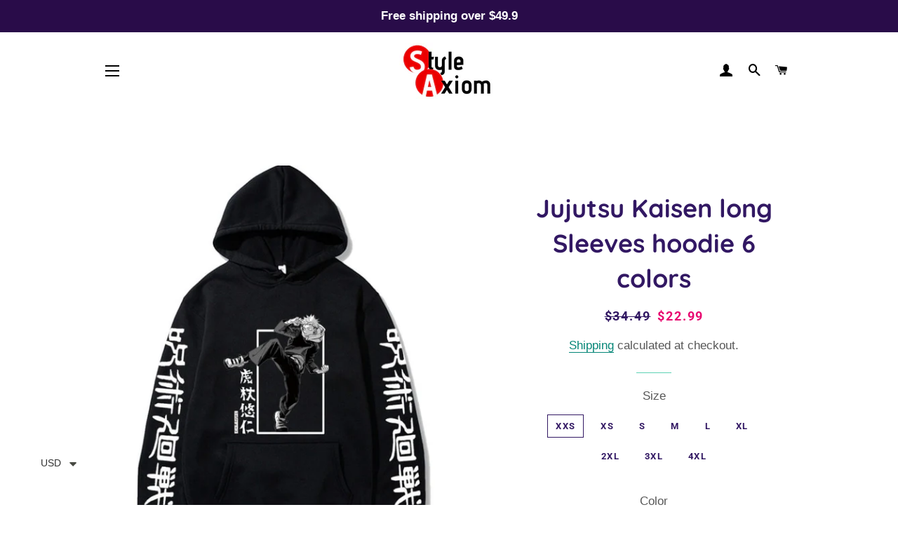

--- FILE ---
content_type: text/html; charset=utf-8
request_url: https://styleaxiom.com/products/jujutsu-kaisen-long-sleeves-hoodie-6-colors-67
body_size: 26409
content:
<!doctype html>
<html class="no-js" lang="en">
<head>

  <!-- Basic page needs ================================================== -->
  <meta charset="utf-8">
  <meta http-equiv="X-UA-Compatible" content="IE=edge,chrome=1">

  

  <!-- Title and description ================================================== -->
  <title>
  Jujutsu Kaisen long Sleeves hoodie 6 colors &ndash; Styleaxiom
  </title>

  
  <meta name="description" content="For more Jujutsu Kaisen collection: Click Here Sleeve Type:LongStyle: CasualPattern Type: 3D PrintHooded: Yes Material：Polyester Color: MultipleGender: Unisex Item Type: Tops  size chest  length shoulder sleeve length XXS 43 63 39 58 XS 46 65 41 60 S 49 67 43 62 M 52 70 45 64 L 55 73 47 66 XL 58 76 49 68 XXL 61 79 51 7">
  

  <!-- Helpers ================================================== -->
  <!-- /snippets/social-meta-tags.liquid -->




<meta property="og:site_name" content="Styleaxiom">
<meta property="og:url" content="https://styleaxiom.com/products/jujutsu-kaisen-long-sleeves-hoodie-6-colors-67">
<meta property="og:title" content="Jujutsu Kaisen long Sleeves hoodie 6 colors">
<meta property="og:type" content="product">
<meta property="og:description" content="For more Jujutsu Kaisen collection: Click Here Sleeve Type:LongStyle: CasualPattern Type: 3D PrintHooded: Yes Material：Polyester Color: MultipleGender: Unisex Item Type: Tops  size chest  length shoulder sleeve length XXS 43 63 39 58 XS 46 65 41 60 S 49 67 43 62 M 52 70 45 64 L 55 73 47 66 XL 58 76 49 68 XXL 61 79 51 7">

  <meta property="og:price:amount" content="22.99">
  <meta property="og:price:currency" content="USD">

<meta property="og:image" content="http://styleaxiom.com/cdn/shop/products/SKU-01-Black_fbb5d95c-b6eb-45ec-9285-e748c62e941c_1200x1200.jpg?v=1643367376"><meta property="og:image" content="http://styleaxiom.com/cdn/shop/products/SKU-02-Gris_159824b9-6516-44d8-b188-264d61531ce8_1200x1200.jpg?v=1643367377"><meta property="og:image" content="http://styleaxiom.com/cdn/shop/products/SKU-03-Rosa_eea28aa7-f230-4b88-951d-1553485ed66f_1200x1200.jpg?v=1643367377">
<meta property="og:image:secure_url" content="https://styleaxiom.com/cdn/shop/products/SKU-01-Black_fbb5d95c-b6eb-45ec-9285-e748c62e941c_1200x1200.jpg?v=1643367376"><meta property="og:image:secure_url" content="https://styleaxiom.com/cdn/shop/products/SKU-02-Gris_159824b9-6516-44d8-b188-264d61531ce8_1200x1200.jpg?v=1643367377"><meta property="og:image:secure_url" content="https://styleaxiom.com/cdn/shop/products/SKU-03-Rosa_eea28aa7-f230-4b88-951d-1553485ed66f_1200x1200.jpg?v=1643367377">


<meta name="twitter:card" content="summary_large_image">
<meta name="twitter:title" content="Jujutsu Kaisen long Sleeves hoodie 6 colors">
<meta name="twitter:description" content="For more Jujutsu Kaisen collection: Click Here Sleeve Type:LongStyle: CasualPattern Type: 3D PrintHooded: Yes Material：Polyester Color: MultipleGender: Unisex Item Type: Tops  size chest  length shoulder sleeve length XXS 43 63 39 58 XS 46 65 41 60 S 49 67 43 62 M 52 70 45 64 L 55 73 47 66 XL 58 76 49 68 XXL 61 79 51 7">

  <link rel="canonical" href="https://styleaxiom.com/products/jujutsu-kaisen-long-sleeves-hoodie-6-colors-67">
  <meta name="viewport" content="width=device-width,initial-scale=1,shrink-to-fit=no">
  <meta name="theme-color" content="#7737BD">

  <!-- CSS ================================================== -->
  <link href="//styleaxiom.com/cdn/shop/t/4/assets/timber.scss.css?v=23724185033075734221759331676" rel="stylesheet" type="text/css" media="all" />
  <link href="//styleaxiom.com/cdn/shop/t/4/assets/theme.scss.css?v=17549629366400646421759331676" rel="stylesheet" type="text/css" media="all" />

  <!-- Sections ================================================== -->
  <script>
    window.theme = window.theme || {};
    theme.strings = {
      zoomClose: "Close (Esc)",
      zoomPrev: "Previous (Left arrow key)",
      zoomNext: "Next (Right arrow key)",
      moneyFormat: "\u003cspan class=money\u003e${{amount}}\u003c\/span\u003e",
      addressError: "Error looking up that address",
      addressNoResults: "No results for that address",
      addressQueryLimit: "You have exceeded the Google API usage limit. Consider upgrading to a \u003ca href=\"https:\/\/developers.google.com\/maps\/premium\/usage-limits\"\u003ePremium Plan\u003c\/a\u003e.",
      authError: "There was a problem authenticating your Google Maps account.",
      cartEmpty: "Your cart is currently empty.",
      cartCookie: "Enable cookies to use the shopping cart",
      cartSavings: "You're saving [savings]",
      productSlideLabel: "Slide [slide_number] of [slide_max]."
    };
    theme.settings = {
      cartType: "drawer",
      gridType: "collage"
    };
  </script>

  <script src="//styleaxiom.com/cdn/shop/t/4/assets/jquery-2.2.3.min.js?v=58211863146907186831615814052" type="text/javascript"></script>

  <script src="//styleaxiom.com/cdn/shop/t/4/assets/lazysizes.min.js?v=155223123402716617051615814052" async="async"></script>

  <script src="//styleaxiom.com/cdn/shop/t/4/assets/theme.js?v=1637323051702033651615814065" defer="defer"></script>

  <!-- Header hook for plugins ================================================== -->
  <script>window.performance && window.performance.mark && window.performance.mark('shopify.content_for_header.start');</script><meta name="google-site-verification" content="MOeBvr0g2ptkaR_4YZ1GI4SzSYw3C8R8cGe_cJ6oRiI">
<meta id="shopify-digital-wallet" name="shopify-digital-wallet" content="/55082909890/digital_wallets/dialog">
<meta name="shopify-checkout-api-token" content="4b4a8fce942229d640a3a74870eadef4">
<meta id="in-context-paypal-metadata" data-shop-id="55082909890" data-venmo-supported="false" data-environment="production" data-locale="en_US" data-paypal-v4="true" data-currency="USD">
<link rel="alternate" type="application/json+oembed" href="https://styleaxiom.com/products/jujutsu-kaisen-long-sleeves-hoodie-6-colors-67.oembed">
<script async="async" src="/checkouts/internal/preloads.js?locale=en-US"></script>
<script id="shopify-features" type="application/json">{"accessToken":"4b4a8fce942229d640a3a74870eadef4","betas":["rich-media-storefront-analytics"],"domain":"styleaxiom.com","predictiveSearch":true,"shopId":55082909890,"locale":"en"}</script>
<script>var Shopify = Shopify || {};
Shopify.shop = "styleaxiom.myshopify.com";
Shopify.locale = "en";
Shopify.currency = {"active":"USD","rate":"1.0"};
Shopify.country = "US";
Shopify.theme = {"name":"Brooklyn","id":120793694402,"schema_name":"Brooklyn","schema_version":"17.3.0","theme_store_id":730,"role":"main"};
Shopify.theme.handle = "null";
Shopify.theme.style = {"id":null,"handle":null};
Shopify.cdnHost = "styleaxiom.com/cdn";
Shopify.routes = Shopify.routes || {};
Shopify.routes.root = "/";</script>
<script type="module">!function(o){(o.Shopify=o.Shopify||{}).modules=!0}(window);</script>
<script>!function(o){function n(){var o=[];function n(){o.push(Array.prototype.slice.apply(arguments))}return n.q=o,n}var t=o.Shopify=o.Shopify||{};t.loadFeatures=n(),t.autoloadFeatures=n()}(window);</script>
<script id="shop-js-analytics" type="application/json">{"pageType":"product"}</script>
<script defer="defer" async type="module" src="//styleaxiom.com/cdn/shopifycloud/shop-js/modules/v2/client.init-shop-cart-sync_BN7fPSNr.en.esm.js"></script>
<script defer="defer" async type="module" src="//styleaxiom.com/cdn/shopifycloud/shop-js/modules/v2/chunk.common_Cbph3Kss.esm.js"></script>
<script defer="defer" async type="module" src="//styleaxiom.com/cdn/shopifycloud/shop-js/modules/v2/chunk.modal_DKumMAJ1.esm.js"></script>
<script type="module">
  await import("//styleaxiom.com/cdn/shopifycloud/shop-js/modules/v2/client.init-shop-cart-sync_BN7fPSNr.en.esm.js");
await import("//styleaxiom.com/cdn/shopifycloud/shop-js/modules/v2/chunk.common_Cbph3Kss.esm.js");
await import("//styleaxiom.com/cdn/shopifycloud/shop-js/modules/v2/chunk.modal_DKumMAJ1.esm.js");

  window.Shopify.SignInWithShop?.initShopCartSync?.({"fedCMEnabled":true,"windoidEnabled":true});

</script>
<script>(function() {
  var isLoaded = false;
  function asyncLoad() {
    if (isLoaded) return;
    isLoaded = true;
    var urls = ["\/\/code.tidio.co\/2r4eseppihena2gfoqlhzgohbbbniwum.js?shop=styleaxiom.myshopify.com","https:\/\/cdn.shopify.com\/s\/files\/1\/0360\/5482\/7145\/t\/28\/assets\/booster_currency.js?v=1614789308\u0026shop=styleaxiom.myshopify.com","https:\/\/cdn.shopify.com\/s\/files\/1\/0360\/5482\/7145\/t\/28\/assets\/booster_currency.js?v=1614789308\u0026shop=styleaxiom.myshopify.com","https:\/\/intg.snapchat.com\/shopify\/shopify-scevent-init.js?id=9b02aa61-dc27-46bf-ac5b-2ea977fdeb63\u0026shop=styleaxiom.myshopify.com","\/\/cdn.shopify.com\/proxy\/d1c907f79071d99618f3b1bee7a5c366840a17f3516c49e6d2041016838133fb\/api.goaffpro.com\/loader.js?shop=styleaxiom.myshopify.com\u0026sp-cache-control=cHVibGljLCBtYXgtYWdlPTkwMA"];
    for (var i = 0; i < urls.length; i++) {
      var s = document.createElement('script');
      s.type = 'text/javascript';
      s.async = true;
      s.src = urls[i];
      var x = document.getElementsByTagName('script')[0];
      x.parentNode.insertBefore(s, x);
    }
  };
  if(window.attachEvent) {
    window.attachEvent('onload', asyncLoad);
  } else {
    window.addEventListener('load', asyncLoad, false);
  }
})();</script>
<script id="__st">var __st={"a":55082909890,"offset":28800,"reqid":"ee58fcb7-4f16-429a-b747-e65e1a72ce52-1770131560","pageurl":"styleaxiom.com\/products\/jujutsu-kaisen-long-sleeves-hoodie-6-colors-67","u":"3a1a8166dd36","p":"product","rtyp":"product","rid":7226177847490};</script>
<script>window.ShopifyPaypalV4VisibilityTracking = true;</script>
<script id="captcha-bootstrap">!function(){'use strict';const t='contact',e='account',n='new_comment',o=[[t,t],['blogs',n],['comments',n],[t,'customer']],c=[[e,'customer_login'],[e,'guest_login'],[e,'recover_customer_password'],[e,'create_customer']],r=t=>t.map((([t,e])=>`form[action*='/${t}']:not([data-nocaptcha='true']) input[name='form_type'][value='${e}']`)).join(','),a=t=>()=>t?[...document.querySelectorAll(t)].map((t=>t.form)):[];function s(){const t=[...o],e=r(t);return a(e)}const i='password',u='form_key',d=['recaptcha-v3-token','g-recaptcha-response','h-captcha-response',i],f=()=>{try{return window.sessionStorage}catch{return}},m='__shopify_v',_=t=>t.elements[u];function p(t,e,n=!1){try{const o=window.sessionStorage,c=JSON.parse(o.getItem(e)),{data:r}=function(t){const{data:e,action:n}=t;return t[m]||n?{data:e,action:n}:{data:t,action:n}}(c);for(const[e,n]of Object.entries(r))t.elements[e]&&(t.elements[e].value=n);n&&o.removeItem(e)}catch(o){console.error('form repopulation failed',{error:o})}}const l='form_type',E='cptcha';function T(t){t.dataset[E]=!0}const w=window,h=w.document,L='Shopify',v='ce_forms',y='captcha';let A=!1;((t,e)=>{const n=(g='f06e6c50-85a8-45c8-87d0-21a2b65856fe',I='https://cdn.shopify.com/shopifycloud/storefront-forms-hcaptcha/ce_storefront_forms_captcha_hcaptcha.v1.5.2.iife.js',D={infoText:'Protected by hCaptcha',privacyText:'Privacy',termsText:'Terms'},(t,e,n)=>{const o=w[L][v],c=o.bindForm;if(c)return c(t,g,e,D).then(n);var r;o.q.push([[t,g,e,D],n]),r=I,A||(h.body.append(Object.assign(h.createElement('script'),{id:'captcha-provider',async:!0,src:r})),A=!0)});var g,I,D;w[L]=w[L]||{},w[L][v]=w[L][v]||{},w[L][v].q=[],w[L][y]=w[L][y]||{},w[L][y].protect=function(t,e){n(t,void 0,e),T(t)},Object.freeze(w[L][y]),function(t,e,n,w,h,L){const[v,y,A,g]=function(t,e,n){const i=e?o:[],u=t?c:[],d=[...i,...u],f=r(d),m=r(i),_=r(d.filter((([t,e])=>n.includes(e))));return[a(f),a(m),a(_),s()]}(w,h,L),I=t=>{const e=t.target;return e instanceof HTMLFormElement?e:e&&e.form},D=t=>v().includes(t);t.addEventListener('submit',(t=>{const e=I(t);if(!e)return;const n=D(e)&&!e.dataset.hcaptchaBound&&!e.dataset.recaptchaBound,o=_(e),c=g().includes(e)&&(!o||!o.value);(n||c)&&t.preventDefault(),c&&!n&&(function(t){try{if(!f())return;!function(t){const e=f();if(!e)return;const n=_(t);if(!n)return;const o=n.value;o&&e.removeItem(o)}(t);const e=Array.from(Array(32),(()=>Math.random().toString(36)[2])).join('');!function(t,e){_(t)||t.append(Object.assign(document.createElement('input'),{type:'hidden',name:u})),t.elements[u].value=e}(t,e),function(t,e){const n=f();if(!n)return;const o=[...t.querySelectorAll(`input[type='${i}']`)].map((({name:t})=>t)),c=[...d,...o],r={};for(const[a,s]of new FormData(t).entries())c.includes(a)||(r[a]=s);n.setItem(e,JSON.stringify({[m]:1,action:t.action,data:r}))}(t,e)}catch(e){console.error('failed to persist form',e)}}(e),e.submit())}));const S=(t,e)=>{t&&!t.dataset[E]&&(n(t,e.some((e=>e===t))),T(t))};for(const o of['focusin','change'])t.addEventListener(o,(t=>{const e=I(t);D(e)&&S(e,y())}));const B=e.get('form_key'),M=e.get(l),P=B&&M;t.addEventListener('DOMContentLoaded',(()=>{const t=y();if(P)for(const e of t)e.elements[l].value===M&&p(e,B);[...new Set([...A(),...v().filter((t=>'true'===t.dataset.shopifyCaptcha))])].forEach((e=>S(e,t)))}))}(h,new URLSearchParams(w.location.search),n,t,e,['guest_login'])})(!0,!0)}();</script>
<script integrity="sha256-4kQ18oKyAcykRKYeNunJcIwy7WH5gtpwJnB7kiuLZ1E=" data-source-attribution="shopify.loadfeatures" defer="defer" src="//styleaxiom.com/cdn/shopifycloud/storefront/assets/storefront/load_feature-a0a9edcb.js" crossorigin="anonymous"></script>
<script data-source-attribution="shopify.dynamic_checkout.dynamic.init">var Shopify=Shopify||{};Shopify.PaymentButton=Shopify.PaymentButton||{isStorefrontPortableWallets:!0,init:function(){window.Shopify.PaymentButton.init=function(){};var t=document.createElement("script");t.src="https://styleaxiom.com/cdn/shopifycloud/portable-wallets/latest/portable-wallets.en.js",t.type="module",document.head.appendChild(t)}};
</script>
<script data-source-attribution="shopify.dynamic_checkout.buyer_consent">
  function portableWalletsHideBuyerConsent(e){var t=document.getElementById("shopify-buyer-consent"),n=document.getElementById("shopify-subscription-policy-button");t&&n&&(t.classList.add("hidden"),t.setAttribute("aria-hidden","true"),n.removeEventListener("click",e))}function portableWalletsShowBuyerConsent(e){var t=document.getElementById("shopify-buyer-consent"),n=document.getElementById("shopify-subscription-policy-button");t&&n&&(t.classList.remove("hidden"),t.removeAttribute("aria-hidden"),n.addEventListener("click",e))}window.Shopify?.PaymentButton&&(window.Shopify.PaymentButton.hideBuyerConsent=portableWalletsHideBuyerConsent,window.Shopify.PaymentButton.showBuyerConsent=portableWalletsShowBuyerConsent);
</script>
<script>
  function portableWalletsCleanup(e){e&&e.src&&console.error("Failed to load portable wallets script "+e.src);var t=document.querySelectorAll("shopify-accelerated-checkout .shopify-payment-button__skeleton, shopify-accelerated-checkout-cart .wallet-cart-button__skeleton"),e=document.getElementById("shopify-buyer-consent");for(let e=0;e<t.length;e++)t[e].remove();e&&e.remove()}function portableWalletsNotLoadedAsModule(e){e instanceof ErrorEvent&&"string"==typeof e.message&&e.message.includes("import.meta")&&"string"==typeof e.filename&&e.filename.includes("portable-wallets")&&(window.removeEventListener("error",portableWalletsNotLoadedAsModule),window.Shopify.PaymentButton.failedToLoad=e,"loading"===document.readyState?document.addEventListener("DOMContentLoaded",window.Shopify.PaymentButton.init):window.Shopify.PaymentButton.init())}window.addEventListener("error",portableWalletsNotLoadedAsModule);
</script>

<script type="module" src="https://styleaxiom.com/cdn/shopifycloud/portable-wallets/latest/portable-wallets.en.js" onError="portableWalletsCleanup(this)" crossorigin="anonymous"></script>
<script nomodule>
  document.addEventListener("DOMContentLoaded", portableWalletsCleanup);
</script>

<link id="shopify-accelerated-checkout-styles" rel="stylesheet" media="screen" href="https://styleaxiom.com/cdn/shopifycloud/portable-wallets/latest/accelerated-checkout-backwards-compat.css" crossorigin="anonymous">
<style id="shopify-accelerated-checkout-cart">
        #shopify-buyer-consent {
  margin-top: 1em;
  display: inline-block;
  width: 100%;
}

#shopify-buyer-consent.hidden {
  display: none;
}

#shopify-subscription-policy-button {
  background: none;
  border: none;
  padding: 0;
  text-decoration: underline;
  font-size: inherit;
  cursor: pointer;
}

#shopify-subscription-policy-button::before {
  box-shadow: none;
}

      </style>

<script>window.performance && window.performance.mark && window.performance.mark('shopify.content_for_header.end');</script>

  <script src="//styleaxiom.com/cdn/shop/t/4/assets/modernizr.min.js?v=21391054748206432451615814053" type="text/javascript"></script>

  
  


<script src="https://cdn.shopify.com/extensions/a9a32278-85fd-435d-a2e4-15afbc801656/nova-multi-currency-converter-1/assets/nova-cur-app-embed.js" type="text/javascript" defer="defer"></script>
<link href="https://cdn.shopify.com/extensions/a9a32278-85fd-435d-a2e4-15afbc801656/nova-multi-currency-converter-1/assets/nova-cur.css" rel="stylesheet" type="text/css" media="all">
<link href="https://monorail-edge.shopifysvc.com" rel="dns-prefetch">
<script>(function(){if ("sendBeacon" in navigator && "performance" in window) {try {var session_token_from_headers = performance.getEntriesByType('navigation')[0].serverTiming.find(x => x.name == '_s').description;} catch {var session_token_from_headers = undefined;}var session_cookie_matches = document.cookie.match(/_shopify_s=([^;]*)/);var session_token_from_cookie = session_cookie_matches && session_cookie_matches.length === 2 ? session_cookie_matches[1] : "";var session_token = session_token_from_headers || session_token_from_cookie || "";function handle_abandonment_event(e) {var entries = performance.getEntries().filter(function(entry) {return /monorail-edge.shopifysvc.com/.test(entry.name);});if (!window.abandonment_tracked && entries.length === 0) {window.abandonment_tracked = true;var currentMs = Date.now();var navigation_start = performance.timing.navigationStart;var payload = {shop_id: 55082909890,url: window.location.href,navigation_start,duration: currentMs - navigation_start,session_token,page_type: "product"};window.navigator.sendBeacon("https://monorail-edge.shopifysvc.com/v1/produce", JSON.stringify({schema_id: "online_store_buyer_site_abandonment/1.1",payload: payload,metadata: {event_created_at_ms: currentMs,event_sent_at_ms: currentMs}}));}}window.addEventListener('pagehide', handle_abandonment_event);}}());</script>
<script id="web-pixels-manager-setup">(function e(e,d,r,n,o){if(void 0===o&&(o={}),!Boolean(null===(a=null===(i=window.Shopify)||void 0===i?void 0:i.analytics)||void 0===a?void 0:a.replayQueue)){var i,a;window.Shopify=window.Shopify||{};var t=window.Shopify;t.analytics=t.analytics||{};var s=t.analytics;s.replayQueue=[],s.publish=function(e,d,r){return s.replayQueue.push([e,d,r]),!0};try{self.performance.mark("wpm:start")}catch(e){}var l=function(){var e={modern:/Edge?\/(1{2}[4-9]|1[2-9]\d|[2-9]\d{2}|\d{4,})\.\d+(\.\d+|)|Firefox\/(1{2}[4-9]|1[2-9]\d|[2-9]\d{2}|\d{4,})\.\d+(\.\d+|)|Chrom(ium|e)\/(9{2}|\d{3,})\.\d+(\.\d+|)|(Maci|X1{2}).+ Version\/(15\.\d+|(1[6-9]|[2-9]\d|\d{3,})\.\d+)([,.]\d+|)( \(\w+\)|)( Mobile\/\w+|) Safari\/|Chrome.+OPR\/(9{2}|\d{3,})\.\d+\.\d+|(CPU[ +]OS|iPhone[ +]OS|CPU[ +]iPhone|CPU IPhone OS|CPU iPad OS)[ +]+(15[._]\d+|(1[6-9]|[2-9]\d|\d{3,})[._]\d+)([._]\d+|)|Android:?[ /-](13[3-9]|1[4-9]\d|[2-9]\d{2}|\d{4,})(\.\d+|)(\.\d+|)|Android.+Firefox\/(13[5-9]|1[4-9]\d|[2-9]\d{2}|\d{4,})\.\d+(\.\d+|)|Android.+Chrom(ium|e)\/(13[3-9]|1[4-9]\d|[2-9]\d{2}|\d{4,})\.\d+(\.\d+|)|SamsungBrowser\/([2-9]\d|\d{3,})\.\d+/,legacy:/Edge?\/(1[6-9]|[2-9]\d|\d{3,})\.\d+(\.\d+|)|Firefox\/(5[4-9]|[6-9]\d|\d{3,})\.\d+(\.\d+|)|Chrom(ium|e)\/(5[1-9]|[6-9]\d|\d{3,})\.\d+(\.\d+|)([\d.]+$|.*Safari\/(?![\d.]+ Edge\/[\d.]+$))|(Maci|X1{2}).+ Version\/(10\.\d+|(1[1-9]|[2-9]\d|\d{3,})\.\d+)([,.]\d+|)( \(\w+\)|)( Mobile\/\w+|) Safari\/|Chrome.+OPR\/(3[89]|[4-9]\d|\d{3,})\.\d+\.\d+|(CPU[ +]OS|iPhone[ +]OS|CPU[ +]iPhone|CPU IPhone OS|CPU iPad OS)[ +]+(10[._]\d+|(1[1-9]|[2-9]\d|\d{3,})[._]\d+)([._]\d+|)|Android:?[ /-](13[3-9]|1[4-9]\d|[2-9]\d{2}|\d{4,})(\.\d+|)(\.\d+|)|Mobile Safari.+OPR\/([89]\d|\d{3,})\.\d+\.\d+|Android.+Firefox\/(13[5-9]|1[4-9]\d|[2-9]\d{2}|\d{4,})\.\d+(\.\d+|)|Android.+Chrom(ium|e)\/(13[3-9]|1[4-9]\d|[2-9]\d{2}|\d{4,})\.\d+(\.\d+|)|Android.+(UC? ?Browser|UCWEB|U3)[ /]?(15\.([5-9]|\d{2,})|(1[6-9]|[2-9]\d|\d{3,})\.\d+)\.\d+|SamsungBrowser\/(5\.\d+|([6-9]|\d{2,})\.\d+)|Android.+MQ{2}Browser\/(14(\.(9|\d{2,})|)|(1[5-9]|[2-9]\d|\d{3,})(\.\d+|))(\.\d+|)|K[Aa][Ii]OS\/(3\.\d+|([4-9]|\d{2,})\.\d+)(\.\d+|)/},d=e.modern,r=e.legacy,n=navigator.userAgent;return n.match(d)?"modern":n.match(r)?"legacy":"unknown"}(),u="modern"===l?"modern":"legacy",c=(null!=n?n:{modern:"",legacy:""})[u],f=function(e){return[e.baseUrl,"/wpm","/b",e.hashVersion,"modern"===e.buildTarget?"m":"l",".js"].join("")}({baseUrl:d,hashVersion:r,buildTarget:u}),m=function(e){var d=e.version,r=e.bundleTarget,n=e.surface,o=e.pageUrl,i=e.monorailEndpoint;return{emit:function(e){var a=e.status,t=e.errorMsg,s=(new Date).getTime(),l=JSON.stringify({metadata:{event_sent_at_ms:s},events:[{schema_id:"web_pixels_manager_load/3.1",payload:{version:d,bundle_target:r,page_url:o,status:a,surface:n,error_msg:t},metadata:{event_created_at_ms:s}}]});if(!i)return console&&console.warn&&console.warn("[Web Pixels Manager] No Monorail endpoint provided, skipping logging."),!1;try{return self.navigator.sendBeacon.bind(self.navigator)(i,l)}catch(e){}var u=new XMLHttpRequest;try{return u.open("POST",i,!0),u.setRequestHeader("Content-Type","text/plain"),u.send(l),!0}catch(e){return console&&console.warn&&console.warn("[Web Pixels Manager] Got an unhandled error while logging to Monorail."),!1}}}}({version:r,bundleTarget:l,surface:e.surface,pageUrl:self.location.href,monorailEndpoint:e.monorailEndpoint});try{o.browserTarget=l,function(e){var d=e.src,r=e.async,n=void 0===r||r,o=e.onload,i=e.onerror,a=e.sri,t=e.scriptDataAttributes,s=void 0===t?{}:t,l=document.createElement("script"),u=document.querySelector("head"),c=document.querySelector("body");if(l.async=n,l.src=d,a&&(l.integrity=a,l.crossOrigin="anonymous"),s)for(var f in s)if(Object.prototype.hasOwnProperty.call(s,f))try{l.dataset[f]=s[f]}catch(e){}if(o&&l.addEventListener("load",o),i&&l.addEventListener("error",i),u)u.appendChild(l);else{if(!c)throw new Error("Did not find a head or body element to append the script");c.appendChild(l)}}({src:f,async:!0,onload:function(){if(!function(){var e,d;return Boolean(null===(d=null===(e=window.Shopify)||void 0===e?void 0:e.analytics)||void 0===d?void 0:d.initialized)}()){var d=window.webPixelsManager.init(e)||void 0;if(d){var r=window.Shopify.analytics;r.replayQueue.forEach((function(e){var r=e[0],n=e[1],o=e[2];d.publishCustomEvent(r,n,o)})),r.replayQueue=[],r.publish=d.publishCustomEvent,r.visitor=d.visitor,r.initialized=!0}}},onerror:function(){return m.emit({status:"failed",errorMsg:"".concat(f," has failed to load")})},sri:function(e){var d=/^sha384-[A-Za-z0-9+/=]+$/;return"string"==typeof e&&d.test(e)}(c)?c:"",scriptDataAttributes:o}),m.emit({status:"loading"})}catch(e){m.emit({status:"failed",errorMsg:(null==e?void 0:e.message)||"Unknown error"})}}})({shopId: 55082909890,storefrontBaseUrl: "https://styleaxiom.com",extensionsBaseUrl: "https://extensions.shopifycdn.com/cdn/shopifycloud/web-pixels-manager",monorailEndpoint: "https://monorail-edge.shopifysvc.com/unstable/produce_batch",surface: "storefront-renderer",enabledBetaFlags: ["2dca8a86"],webPixelsConfigList: [{"id":"1448902951","configuration":"{\"shop\":\"styleaxiom.myshopify.com\",\"cookie_duration\":\"5184000\"}","eventPayloadVersion":"v1","runtimeContext":"STRICT","scriptVersion":"a2e7513c3708f34b1f617d7ce88f9697","type":"APP","apiClientId":2744533,"privacyPurposes":["ANALYTICS","MARKETING"],"dataSharingAdjustments":{"protectedCustomerApprovalScopes":["read_customer_address","read_customer_email","read_customer_name","read_customer_personal_data","read_customer_phone"]}},{"id":"829161767","configuration":"{\"config\":\"{\\\"pixel_id\\\":\\\"G-9LNY4GYV7T\\\",\\\"target_country\\\":\\\"US\\\",\\\"gtag_events\\\":[{\\\"type\\\":\\\"search\\\",\\\"action_label\\\":[\\\"G-9LNY4GYV7T\\\",\\\"AW-391367344\\\/QONpCK_Tqv8BELCVz7oB\\\"]},{\\\"type\\\":\\\"begin_checkout\\\",\\\"action_label\\\":[\\\"G-9LNY4GYV7T\\\",\\\"AW-391367344\\\/yp5FCKzTqv8BELCVz7oB\\\"]},{\\\"type\\\":\\\"view_item\\\",\\\"action_label\\\":[\\\"G-9LNY4GYV7T\\\",\\\"AW-391367344\\\/fzilCKbTqv8BELCVz7oB\\\",\\\"MC-4NP5H24LF1\\\"]},{\\\"type\\\":\\\"purchase\\\",\\\"action_label\\\":[\\\"G-9LNY4GYV7T\\\",\\\"AW-391367344\\\/vtLMCKPTqv8BELCVz7oB\\\",\\\"MC-4NP5H24LF1\\\"]},{\\\"type\\\":\\\"page_view\\\",\\\"action_label\\\":[\\\"G-9LNY4GYV7T\\\",\\\"AW-391367344\\\/mmUUCKDTqv8BELCVz7oB\\\",\\\"MC-4NP5H24LF1\\\"]},{\\\"type\\\":\\\"add_payment_info\\\",\\\"action_label\\\":[\\\"G-9LNY4GYV7T\\\",\\\"AW-391367344\\\/CjujCLLTqv8BELCVz7oB\\\"]},{\\\"type\\\":\\\"add_to_cart\\\",\\\"action_label\\\":[\\\"G-9LNY4GYV7T\\\",\\\"AW-391367344\\\/flI0CKnTqv8BELCVz7oB\\\"]}],\\\"enable_monitoring_mode\\\":false}\"}","eventPayloadVersion":"v1","runtimeContext":"OPEN","scriptVersion":"b2a88bafab3e21179ed38636efcd8a93","type":"APP","apiClientId":1780363,"privacyPurposes":[],"dataSharingAdjustments":{"protectedCustomerApprovalScopes":["read_customer_address","read_customer_email","read_customer_name","read_customer_personal_data","read_customer_phone"]}},{"id":"10780967","configuration":"{\"pixelId\":\"9b02aa61-dc27-46bf-ac5b-2ea977fdeb63\"}","eventPayloadVersion":"v1","runtimeContext":"STRICT","scriptVersion":"c119f01612c13b62ab52809eb08154bb","type":"APP","apiClientId":2556259,"privacyPurposes":["ANALYTICS","MARKETING","SALE_OF_DATA"],"dataSharingAdjustments":{"protectedCustomerApprovalScopes":["read_customer_address","read_customer_email","read_customer_name","read_customer_personal_data","read_customer_phone"]}},{"id":"shopify-app-pixel","configuration":"{}","eventPayloadVersion":"v1","runtimeContext":"STRICT","scriptVersion":"0450","apiClientId":"shopify-pixel","type":"APP","privacyPurposes":["ANALYTICS","MARKETING"]},{"id":"shopify-custom-pixel","eventPayloadVersion":"v1","runtimeContext":"LAX","scriptVersion":"0450","apiClientId":"shopify-pixel","type":"CUSTOM","privacyPurposes":["ANALYTICS","MARKETING"]}],isMerchantRequest: false,initData: {"shop":{"name":"Styleaxiom","paymentSettings":{"currencyCode":"USD"},"myshopifyDomain":"styleaxiom.myshopify.com","countryCode":"CN","storefrontUrl":"https:\/\/styleaxiom.com"},"customer":null,"cart":null,"checkout":null,"productVariants":[{"price":{"amount":22.99,"currencyCode":"USD"},"product":{"title":"Jujutsu Kaisen long Sleeves hoodie 6 colors","vendor":"Styleaxiom","id":"7226177847490","untranslatedTitle":"Jujutsu Kaisen long Sleeves hoodie 6 colors","url":"\/products\/jujutsu-kaisen-long-sleeves-hoodie-6-colors-67","type":"hoodie"},"id":"41561713967298","image":{"src":"\/\/styleaxiom.com\/cdn\/shop\/products\/SKU-01-Black_fbb5d95c-b6eb-45ec-9285-e748c62e941c.jpg?v=1643367376"},"sku":"c1174-01","title":"XXS \/ black","untranslatedTitle":"XXS \/ black"},{"price":{"amount":22.99,"currencyCode":"USD"},"product":{"title":"Jujutsu Kaisen long Sleeves hoodie 6 colors","vendor":"Styleaxiom","id":"7226177847490","untranslatedTitle":"Jujutsu Kaisen long Sleeves hoodie 6 colors","url":"\/products\/jujutsu-kaisen-long-sleeves-hoodie-6-colors-67","type":"hoodie"},"id":"41561714000066","image":{"src":"\/\/styleaxiom.com\/cdn\/shop\/products\/SKU-05-Blanco_ca0f707f-2603-4c6a-9b4b-6f5634c3c647.jpg?v=1643367377"},"sku":"c1174-02","title":"XXS \/ white","untranslatedTitle":"XXS \/ white"},{"price":{"amount":22.99,"currencyCode":"USD"},"product":{"title":"Jujutsu Kaisen long Sleeves hoodie 6 colors","vendor":"Styleaxiom","id":"7226177847490","untranslatedTitle":"Jujutsu Kaisen long Sleeves hoodie 6 colors","url":"\/products\/jujutsu-kaisen-long-sleeves-hoodie-6-colors-67","type":"hoodie"},"id":"41561714032834","image":{"src":"\/\/styleaxiom.com\/cdn\/shop\/products\/SKU-02-Gris_159824b9-6516-44d8-b188-264d61531ce8.jpg?v=1643367377"},"sku":"c1174-03","title":"XXS \/ gray","untranslatedTitle":"XXS \/ gray"},{"price":{"amount":22.99,"currencyCode":"USD"},"product":{"title":"Jujutsu Kaisen long Sleeves hoodie 6 colors","vendor":"Styleaxiom","id":"7226177847490","untranslatedTitle":"Jujutsu Kaisen long Sleeves hoodie 6 colors","url":"\/products\/jujutsu-kaisen-long-sleeves-hoodie-6-colors-67","type":"hoodie"},"id":"41561714065602","image":{"src":"\/\/styleaxiom.com\/cdn\/shop\/products\/SKU-06-YELLOW_4f80744e-6670-41cc-b850-cf0fe676cd31.jpg?v=1643367376"},"sku":"c1174-04","title":"XXS \/ yellow","untranslatedTitle":"XXS \/ yellow"},{"price":{"amount":22.99,"currencyCode":"USD"},"product":{"title":"Jujutsu Kaisen long Sleeves hoodie 6 colors","vendor":"Styleaxiom","id":"7226177847490","untranslatedTitle":"Jujutsu Kaisen long Sleeves hoodie 6 colors","url":"\/products\/jujutsu-kaisen-long-sleeves-hoodie-6-colors-67","type":"hoodie"},"id":"41561714098370","image":{"src":"\/\/styleaxiom.com\/cdn\/shop\/products\/SKU-03-Rosa_eea28aa7-f230-4b88-951d-1553485ed66f.jpg?v=1643367377"},"sku":"c1174-05","title":"XXS \/ pink","untranslatedTitle":"XXS \/ pink"},{"price":{"amount":22.99,"currencyCode":"USD"},"product":{"title":"Jujutsu Kaisen long Sleeves hoodie 6 colors","vendor":"Styleaxiom","id":"7226177847490","untranslatedTitle":"Jujutsu Kaisen long Sleeves hoodie 6 colors","url":"\/products\/jujutsu-kaisen-long-sleeves-hoodie-6-colors-67","type":"hoodie"},"id":"41561714131138","image":{"src":"\/\/styleaxiom.com\/cdn\/shop\/products\/SKU-04-Rojo_5fce2ee0-d493-4e73-84ea-9387b14b9bb2.jpg?v=1643367376"},"sku":"c1174-06","title":"XXS \/ red","untranslatedTitle":"XXS \/ red"},{"price":{"amount":22.99,"currencyCode":"USD"},"product":{"title":"Jujutsu Kaisen long Sleeves hoodie 6 colors","vendor":"Styleaxiom","id":"7226177847490","untranslatedTitle":"Jujutsu Kaisen long Sleeves hoodie 6 colors","url":"\/products\/jujutsu-kaisen-long-sleeves-hoodie-6-colors-67","type":"hoodie"},"id":"41561714163906","image":{"src":"\/\/styleaxiom.com\/cdn\/shop\/products\/SKU-01-Black_fbb5d95c-b6eb-45ec-9285-e748c62e941c.jpg?v=1643367376"},"sku":"c1174-07","title":"XS \/ black","untranslatedTitle":"XS \/ black"},{"price":{"amount":22.99,"currencyCode":"USD"},"product":{"title":"Jujutsu Kaisen long Sleeves hoodie 6 colors","vendor":"Styleaxiom","id":"7226177847490","untranslatedTitle":"Jujutsu Kaisen long Sleeves hoodie 6 colors","url":"\/products\/jujutsu-kaisen-long-sleeves-hoodie-6-colors-67","type":"hoodie"},"id":"41561714196674","image":{"src":"\/\/styleaxiom.com\/cdn\/shop\/products\/SKU-05-Blanco_ca0f707f-2603-4c6a-9b4b-6f5634c3c647.jpg?v=1643367377"},"sku":"c1174-08","title":"XS \/ white","untranslatedTitle":"XS \/ white"},{"price":{"amount":22.99,"currencyCode":"USD"},"product":{"title":"Jujutsu Kaisen long Sleeves hoodie 6 colors","vendor":"Styleaxiom","id":"7226177847490","untranslatedTitle":"Jujutsu Kaisen long Sleeves hoodie 6 colors","url":"\/products\/jujutsu-kaisen-long-sleeves-hoodie-6-colors-67","type":"hoodie"},"id":"41561714229442","image":{"src":"\/\/styleaxiom.com\/cdn\/shop\/products\/SKU-02-Gris_159824b9-6516-44d8-b188-264d61531ce8.jpg?v=1643367377"},"sku":"c1174-09","title":"XS \/ gray","untranslatedTitle":"XS \/ gray"},{"price":{"amount":22.99,"currencyCode":"USD"},"product":{"title":"Jujutsu Kaisen long Sleeves hoodie 6 colors","vendor":"Styleaxiom","id":"7226177847490","untranslatedTitle":"Jujutsu Kaisen long Sleeves hoodie 6 colors","url":"\/products\/jujutsu-kaisen-long-sleeves-hoodie-6-colors-67","type":"hoodie"},"id":"41561714262210","image":{"src":"\/\/styleaxiom.com\/cdn\/shop\/products\/SKU-06-YELLOW_4f80744e-6670-41cc-b850-cf0fe676cd31.jpg?v=1643367376"},"sku":"c1174-010","title":"XS \/ yellow","untranslatedTitle":"XS \/ yellow"},{"price":{"amount":22.99,"currencyCode":"USD"},"product":{"title":"Jujutsu Kaisen long Sleeves hoodie 6 colors","vendor":"Styleaxiom","id":"7226177847490","untranslatedTitle":"Jujutsu Kaisen long Sleeves hoodie 6 colors","url":"\/products\/jujutsu-kaisen-long-sleeves-hoodie-6-colors-67","type":"hoodie"},"id":"41561714294978","image":{"src":"\/\/styleaxiom.com\/cdn\/shop\/products\/SKU-03-Rosa_eea28aa7-f230-4b88-951d-1553485ed66f.jpg?v=1643367377"},"sku":"c1174-011","title":"XS \/ pink","untranslatedTitle":"XS \/ pink"},{"price":{"amount":22.99,"currencyCode":"USD"},"product":{"title":"Jujutsu Kaisen long Sleeves hoodie 6 colors","vendor":"Styleaxiom","id":"7226177847490","untranslatedTitle":"Jujutsu Kaisen long Sleeves hoodie 6 colors","url":"\/products\/jujutsu-kaisen-long-sleeves-hoodie-6-colors-67","type":"hoodie"},"id":"41561714360514","image":{"src":"\/\/styleaxiom.com\/cdn\/shop\/products\/SKU-04-Rojo_5fce2ee0-d493-4e73-84ea-9387b14b9bb2.jpg?v=1643367376"},"sku":"c1174-012","title":"XS \/ red","untranslatedTitle":"XS \/ red"},{"price":{"amount":22.99,"currencyCode":"USD"},"product":{"title":"Jujutsu Kaisen long Sleeves hoodie 6 colors","vendor":"Styleaxiom","id":"7226177847490","untranslatedTitle":"Jujutsu Kaisen long Sleeves hoodie 6 colors","url":"\/products\/jujutsu-kaisen-long-sleeves-hoodie-6-colors-67","type":"hoodie"},"id":"41561714393282","image":{"src":"\/\/styleaxiom.com\/cdn\/shop\/products\/SKU-01-Black_fbb5d95c-b6eb-45ec-9285-e748c62e941c.jpg?v=1643367376"},"sku":"c1174-013","title":"S \/ black","untranslatedTitle":"S \/ black"},{"price":{"amount":22.99,"currencyCode":"USD"},"product":{"title":"Jujutsu Kaisen long Sleeves hoodie 6 colors","vendor":"Styleaxiom","id":"7226177847490","untranslatedTitle":"Jujutsu Kaisen long Sleeves hoodie 6 colors","url":"\/products\/jujutsu-kaisen-long-sleeves-hoodie-6-colors-67","type":"hoodie"},"id":"41561714458818","image":{"src":"\/\/styleaxiom.com\/cdn\/shop\/products\/SKU-05-Blanco_ca0f707f-2603-4c6a-9b4b-6f5634c3c647.jpg?v=1643367377"},"sku":"c1174-014","title":"S \/ white","untranslatedTitle":"S \/ white"},{"price":{"amount":22.99,"currencyCode":"USD"},"product":{"title":"Jujutsu Kaisen long Sleeves hoodie 6 colors","vendor":"Styleaxiom","id":"7226177847490","untranslatedTitle":"Jujutsu Kaisen long Sleeves hoodie 6 colors","url":"\/products\/jujutsu-kaisen-long-sleeves-hoodie-6-colors-67","type":"hoodie"},"id":"41561714491586","image":{"src":"\/\/styleaxiom.com\/cdn\/shop\/products\/SKU-02-Gris_159824b9-6516-44d8-b188-264d61531ce8.jpg?v=1643367377"},"sku":"c1174-015","title":"S \/ gray","untranslatedTitle":"S \/ gray"},{"price":{"amount":22.99,"currencyCode":"USD"},"product":{"title":"Jujutsu Kaisen long Sleeves hoodie 6 colors","vendor":"Styleaxiom","id":"7226177847490","untranslatedTitle":"Jujutsu Kaisen long Sleeves hoodie 6 colors","url":"\/products\/jujutsu-kaisen-long-sleeves-hoodie-6-colors-67","type":"hoodie"},"id":"41561714557122","image":{"src":"\/\/styleaxiom.com\/cdn\/shop\/products\/SKU-06-YELLOW_4f80744e-6670-41cc-b850-cf0fe676cd31.jpg?v=1643367376"},"sku":"c1174-016","title":"S \/ yellow","untranslatedTitle":"S \/ yellow"},{"price":{"amount":22.99,"currencyCode":"USD"},"product":{"title":"Jujutsu Kaisen long Sleeves hoodie 6 colors","vendor":"Styleaxiom","id":"7226177847490","untranslatedTitle":"Jujutsu Kaisen long Sleeves hoodie 6 colors","url":"\/products\/jujutsu-kaisen-long-sleeves-hoodie-6-colors-67","type":"hoodie"},"id":"41561714622658","image":{"src":"\/\/styleaxiom.com\/cdn\/shop\/products\/SKU-03-Rosa_eea28aa7-f230-4b88-951d-1553485ed66f.jpg?v=1643367377"},"sku":"c1174-017","title":"S \/ pink","untranslatedTitle":"S \/ pink"},{"price":{"amount":22.99,"currencyCode":"USD"},"product":{"title":"Jujutsu Kaisen long Sleeves hoodie 6 colors","vendor":"Styleaxiom","id":"7226177847490","untranslatedTitle":"Jujutsu Kaisen long Sleeves hoodie 6 colors","url":"\/products\/jujutsu-kaisen-long-sleeves-hoodie-6-colors-67","type":"hoodie"},"id":"41561714688194","image":{"src":"\/\/styleaxiom.com\/cdn\/shop\/products\/SKU-04-Rojo_5fce2ee0-d493-4e73-84ea-9387b14b9bb2.jpg?v=1643367376"},"sku":"c1174-018","title":"S \/ red","untranslatedTitle":"S \/ red"},{"price":{"amount":22.99,"currencyCode":"USD"},"product":{"title":"Jujutsu Kaisen long Sleeves hoodie 6 colors","vendor":"Styleaxiom","id":"7226177847490","untranslatedTitle":"Jujutsu Kaisen long Sleeves hoodie 6 colors","url":"\/products\/jujutsu-kaisen-long-sleeves-hoodie-6-colors-67","type":"hoodie"},"id":"41561714753730","image":{"src":"\/\/styleaxiom.com\/cdn\/shop\/products\/SKU-01-Black_fbb5d95c-b6eb-45ec-9285-e748c62e941c.jpg?v=1643367376"},"sku":"c1174-019","title":"M \/ black","untranslatedTitle":"M \/ black"},{"price":{"amount":22.99,"currencyCode":"USD"},"product":{"title":"Jujutsu Kaisen long Sleeves hoodie 6 colors","vendor":"Styleaxiom","id":"7226177847490","untranslatedTitle":"Jujutsu Kaisen long Sleeves hoodie 6 colors","url":"\/products\/jujutsu-kaisen-long-sleeves-hoodie-6-colors-67","type":"hoodie"},"id":"41561714819266","image":{"src":"\/\/styleaxiom.com\/cdn\/shop\/products\/SKU-05-Blanco_ca0f707f-2603-4c6a-9b4b-6f5634c3c647.jpg?v=1643367377"},"sku":"c1174-020","title":"M \/ white","untranslatedTitle":"M \/ white"},{"price":{"amount":22.99,"currencyCode":"USD"},"product":{"title":"Jujutsu Kaisen long Sleeves hoodie 6 colors","vendor":"Styleaxiom","id":"7226177847490","untranslatedTitle":"Jujutsu Kaisen long Sleeves hoodie 6 colors","url":"\/products\/jujutsu-kaisen-long-sleeves-hoodie-6-colors-67","type":"hoodie"},"id":"41561714884802","image":{"src":"\/\/styleaxiom.com\/cdn\/shop\/products\/SKU-02-Gris_159824b9-6516-44d8-b188-264d61531ce8.jpg?v=1643367377"},"sku":"c1174-021","title":"M \/ gray","untranslatedTitle":"M \/ gray"},{"price":{"amount":22.99,"currencyCode":"USD"},"product":{"title":"Jujutsu Kaisen long Sleeves hoodie 6 colors","vendor":"Styleaxiom","id":"7226177847490","untranslatedTitle":"Jujutsu Kaisen long Sleeves hoodie 6 colors","url":"\/products\/jujutsu-kaisen-long-sleeves-hoodie-6-colors-67","type":"hoodie"},"id":"41561714950338","image":{"src":"\/\/styleaxiom.com\/cdn\/shop\/products\/SKU-06-YELLOW_4f80744e-6670-41cc-b850-cf0fe676cd31.jpg?v=1643367376"},"sku":"c1174-022","title":"M \/ yellow","untranslatedTitle":"M \/ yellow"},{"price":{"amount":22.99,"currencyCode":"USD"},"product":{"title":"Jujutsu Kaisen long Sleeves hoodie 6 colors","vendor":"Styleaxiom","id":"7226177847490","untranslatedTitle":"Jujutsu Kaisen long Sleeves hoodie 6 colors","url":"\/products\/jujutsu-kaisen-long-sleeves-hoodie-6-colors-67","type":"hoodie"},"id":"41561715015874","image":{"src":"\/\/styleaxiom.com\/cdn\/shop\/products\/SKU-03-Rosa_eea28aa7-f230-4b88-951d-1553485ed66f.jpg?v=1643367377"},"sku":"c1174-023","title":"M \/ pink","untranslatedTitle":"M \/ pink"},{"price":{"amount":22.99,"currencyCode":"USD"},"product":{"title":"Jujutsu Kaisen long Sleeves hoodie 6 colors","vendor":"Styleaxiom","id":"7226177847490","untranslatedTitle":"Jujutsu Kaisen long Sleeves hoodie 6 colors","url":"\/products\/jujutsu-kaisen-long-sleeves-hoodie-6-colors-67","type":"hoodie"},"id":"41561715114178","image":{"src":"\/\/styleaxiom.com\/cdn\/shop\/products\/SKU-04-Rojo_5fce2ee0-d493-4e73-84ea-9387b14b9bb2.jpg?v=1643367376"},"sku":"c1174-024","title":"M \/ red","untranslatedTitle":"M \/ red"},{"price":{"amount":22.99,"currencyCode":"USD"},"product":{"title":"Jujutsu Kaisen long Sleeves hoodie 6 colors","vendor":"Styleaxiom","id":"7226177847490","untranslatedTitle":"Jujutsu Kaisen long Sleeves hoodie 6 colors","url":"\/products\/jujutsu-kaisen-long-sleeves-hoodie-6-colors-67","type":"hoodie"},"id":"41561715179714","image":{"src":"\/\/styleaxiom.com\/cdn\/shop\/products\/SKU-01-Black_fbb5d95c-b6eb-45ec-9285-e748c62e941c.jpg?v=1643367376"},"sku":"c1174-025","title":"L \/ black","untranslatedTitle":"L \/ black"},{"price":{"amount":22.99,"currencyCode":"USD"},"product":{"title":"Jujutsu Kaisen long Sleeves hoodie 6 colors","vendor":"Styleaxiom","id":"7226177847490","untranslatedTitle":"Jujutsu Kaisen long Sleeves hoodie 6 colors","url":"\/products\/jujutsu-kaisen-long-sleeves-hoodie-6-colors-67","type":"hoodie"},"id":"41561715245250","image":{"src":"\/\/styleaxiom.com\/cdn\/shop\/products\/SKU-05-Blanco_ca0f707f-2603-4c6a-9b4b-6f5634c3c647.jpg?v=1643367377"},"sku":"c1174-026","title":"L \/ white","untranslatedTitle":"L \/ white"},{"price":{"amount":22.99,"currencyCode":"USD"},"product":{"title":"Jujutsu Kaisen long Sleeves hoodie 6 colors","vendor":"Styleaxiom","id":"7226177847490","untranslatedTitle":"Jujutsu Kaisen long Sleeves hoodie 6 colors","url":"\/products\/jujutsu-kaisen-long-sleeves-hoodie-6-colors-67","type":"hoodie"},"id":"41561715278018","image":{"src":"\/\/styleaxiom.com\/cdn\/shop\/products\/SKU-02-Gris_159824b9-6516-44d8-b188-264d61531ce8.jpg?v=1643367377"},"sku":"c1174-027","title":"L \/ gray","untranslatedTitle":"L \/ gray"},{"price":{"amount":22.99,"currencyCode":"USD"},"product":{"title":"Jujutsu Kaisen long Sleeves hoodie 6 colors","vendor":"Styleaxiom","id":"7226177847490","untranslatedTitle":"Jujutsu Kaisen long Sleeves hoodie 6 colors","url":"\/products\/jujutsu-kaisen-long-sleeves-hoodie-6-colors-67","type":"hoodie"},"id":"41561715310786","image":{"src":"\/\/styleaxiom.com\/cdn\/shop\/products\/SKU-06-YELLOW_4f80744e-6670-41cc-b850-cf0fe676cd31.jpg?v=1643367376"},"sku":"c1174-028","title":"L \/ yellow","untranslatedTitle":"L \/ yellow"},{"price":{"amount":22.99,"currencyCode":"USD"},"product":{"title":"Jujutsu Kaisen long Sleeves hoodie 6 colors","vendor":"Styleaxiom","id":"7226177847490","untranslatedTitle":"Jujutsu Kaisen long Sleeves hoodie 6 colors","url":"\/products\/jujutsu-kaisen-long-sleeves-hoodie-6-colors-67","type":"hoodie"},"id":"41561715343554","image":{"src":"\/\/styleaxiom.com\/cdn\/shop\/products\/SKU-03-Rosa_eea28aa7-f230-4b88-951d-1553485ed66f.jpg?v=1643367377"},"sku":"c1174-029","title":"L \/ pink","untranslatedTitle":"L \/ pink"},{"price":{"amount":22.99,"currencyCode":"USD"},"product":{"title":"Jujutsu Kaisen long Sleeves hoodie 6 colors","vendor":"Styleaxiom","id":"7226177847490","untranslatedTitle":"Jujutsu Kaisen long Sleeves hoodie 6 colors","url":"\/products\/jujutsu-kaisen-long-sleeves-hoodie-6-colors-67","type":"hoodie"},"id":"41561715376322","image":{"src":"\/\/styleaxiom.com\/cdn\/shop\/products\/SKU-04-Rojo_5fce2ee0-d493-4e73-84ea-9387b14b9bb2.jpg?v=1643367376"},"sku":"c1174-030","title":"L \/ red","untranslatedTitle":"L \/ red"},{"price":{"amount":22.99,"currencyCode":"USD"},"product":{"title":"Jujutsu Kaisen long Sleeves hoodie 6 colors","vendor":"Styleaxiom","id":"7226177847490","untranslatedTitle":"Jujutsu Kaisen long Sleeves hoodie 6 colors","url":"\/products\/jujutsu-kaisen-long-sleeves-hoodie-6-colors-67","type":"hoodie"},"id":"41561715409090","image":{"src":"\/\/styleaxiom.com\/cdn\/shop\/products\/SKU-01-Black_fbb5d95c-b6eb-45ec-9285-e748c62e941c.jpg?v=1643367376"},"sku":"c1174-031","title":"XL \/ black","untranslatedTitle":"XL \/ black"},{"price":{"amount":22.99,"currencyCode":"USD"},"product":{"title":"Jujutsu Kaisen long Sleeves hoodie 6 colors","vendor":"Styleaxiom","id":"7226177847490","untranslatedTitle":"Jujutsu Kaisen long Sleeves hoodie 6 colors","url":"\/products\/jujutsu-kaisen-long-sleeves-hoodie-6-colors-67","type":"hoodie"},"id":"41561715441858","image":{"src":"\/\/styleaxiom.com\/cdn\/shop\/products\/SKU-05-Blanco_ca0f707f-2603-4c6a-9b4b-6f5634c3c647.jpg?v=1643367377"},"sku":"c1174-032","title":"XL \/ white","untranslatedTitle":"XL \/ white"},{"price":{"amount":22.99,"currencyCode":"USD"},"product":{"title":"Jujutsu Kaisen long Sleeves hoodie 6 colors","vendor":"Styleaxiom","id":"7226177847490","untranslatedTitle":"Jujutsu Kaisen long Sleeves hoodie 6 colors","url":"\/products\/jujutsu-kaisen-long-sleeves-hoodie-6-colors-67","type":"hoodie"},"id":"41561715474626","image":{"src":"\/\/styleaxiom.com\/cdn\/shop\/products\/SKU-02-Gris_159824b9-6516-44d8-b188-264d61531ce8.jpg?v=1643367377"},"sku":"c1174-033","title":"XL \/ gray","untranslatedTitle":"XL \/ gray"},{"price":{"amount":22.99,"currencyCode":"USD"},"product":{"title":"Jujutsu Kaisen long Sleeves hoodie 6 colors","vendor":"Styleaxiom","id":"7226177847490","untranslatedTitle":"Jujutsu Kaisen long Sleeves hoodie 6 colors","url":"\/products\/jujutsu-kaisen-long-sleeves-hoodie-6-colors-67","type":"hoodie"},"id":"41561715507394","image":{"src":"\/\/styleaxiom.com\/cdn\/shop\/products\/SKU-06-YELLOW_4f80744e-6670-41cc-b850-cf0fe676cd31.jpg?v=1643367376"},"sku":"c1174-034","title":"XL \/ yellow","untranslatedTitle":"XL \/ yellow"},{"price":{"amount":22.99,"currencyCode":"USD"},"product":{"title":"Jujutsu Kaisen long Sleeves hoodie 6 colors","vendor":"Styleaxiom","id":"7226177847490","untranslatedTitle":"Jujutsu Kaisen long Sleeves hoodie 6 colors","url":"\/products\/jujutsu-kaisen-long-sleeves-hoodie-6-colors-67","type":"hoodie"},"id":"41561715540162","image":{"src":"\/\/styleaxiom.com\/cdn\/shop\/products\/SKU-03-Rosa_eea28aa7-f230-4b88-951d-1553485ed66f.jpg?v=1643367377"},"sku":"c1174-035","title":"XL \/ pink","untranslatedTitle":"XL \/ pink"},{"price":{"amount":22.99,"currencyCode":"USD"},"product":{"title":"Jujutsu Kaisen long Sleeves hoodie 6 colors","vendor":"Styleaxiom","id":"7226177847490","untranslatedTitle":"Jujutsu Kaisen long Sleeves hoodie 6 colors","url":"\/products\/jujutsu-kaisen-long-sleeves-hoodie-6-colors-67","type":"hoodie"},"id":"41561715572930","image":{"src":"\/\/styleaxiom.com\/cdn\/shop\/products\/SKU-04-Rojo_5fce2ee0-d493-4e73-84ea-9387b14b9bb2.jpg?v=1643367376"},"sku":"c1174-036","title":"XL \/ red","untranslatedTitle":"XL \/ red"},{"price":{"amount":22.99,"currencyCode":"USD"},"product":{"title":"Jujutsu Kaisen long Sleeves hoodie 6 colors","vendor":"Styleaxiom","id":"7226177847490","untranslatedTitle":"Jujutsu Kaisen long Sleeves hoodie 6 colors","url":"\/products\/jujutsu-kaisen-long-sleeves-hoodie-6-colors-67","type":"hoodie"},"id":"41561715605698","image":{"src":"\/\/styleaxiom.com\/cdn\/shop\/products\/SKU-01-Black_fbb5d95c-b6eb-45ec-9285-e748c62e941c.jpg?v=1643367376"},"sku":"c1174-037","title":"2XL \/ black","untranslatedTitle":"2XL \/ black"},{"price":{"amount":22.99,"currencyCode":"USD"},"product":{"title":"Jujutsu Kaisen long Sleeves hoodie 6 colors","vendor":"Styleaxiom","id":"7226177847490","untranslatedTitle":"Jujutsu Kaisen long Sleeves hoodie 6 colors","url":"\/products\/jujutsu-kaisen-long-sleeves-hoodie-6-colors-67","type":"hoodie"},"id":"41561715638466","image":{"src":"\/\/styleaxiom.com\/cdn\/shop\/products\/SKU-05-Blanco_ca0f707f-2603-4c6a-9b4b-6f5634c3c647.jpg?v=1643367377"},"sku":"c1174-038","title":"2XL \/ white","untranslatedTitle":"2XL \/ white"},{"price":{"amount":22.99,"currencyCode":"USD"},"product":{"title":"Jujutsu Kaisen long Sleeves hoodie 6 colors","vendor":"Styleaxiom","id":"7226177847490","untranslatedTitle":"Jujutsu Kaisen long Sleeves hoodie 6 colors","url":"\/products\/jujutsu-kaisen-long-sleeves-hoodie-6-colors-67","type":"hoodie"},"id":"41561715671234","image":{"src":"\/\/styleaxiom.com\/cdn\/shop\/products\/SKU-02-Gris_159824b9-6516-44d8-b188-264d61531ce8.jpg?v=1643367377"},"sku":"c1174-039","title":"2XL \/ gray","untranslatedTitle":"2XL \/ gray"},{"price":{"amount":22.99,"currencyCode":"USD"},"product":{"title":"Jujutsu Kaisen long Sleeves hoodie 6 colors","vendor":"Styleaxiom","id":"7226177847490","untranslatedTitle":"Jujutsu Kaisen long Sleeves hoodie 6 colors","url":"\/products\/jujutsu-kaisen-long-sleeves-hoodie-6-colors-67","type":"hoodie"},"id":"41561715704002","image":{"src":"\/\/styleaxiom.com\/cdn\/shop\/products\/SKU-06-YELLOW_4f80744e-6670-41cc-b850-cf0fe676cd31.jpg?v=1643367376"},"sku":"c1174-040","title":"2XL \/ yellow","untranslatedTitle":"2XL \/ yellow"},{"price":{"amount":22.99,"currencyCode":"USD"},"product":{"title":"Jujutsu Kaisen long Sleeves hoodie 6 colors","vendor":"Styleaxiom","id":"7226177847490","untranslatedTitle":"Jujutsu Kaisen long Sleeves hoodie 6 colors","url":"\/products\/jujutsu-kaisen-long-sleeves-hoodie-6-colors-67","type":"hoodie"},"id":"41561715736770","image":{"src":"\/\/styleaxiom.com\/cdn\/shop\/products\/SKU-03-Rosa_eea28aa7-f230-4b88-951d-1553485ed66f.jpg?v=1643367377"},"sku":"c1174-041","title":"2XL \/ pink","untranslatedTitle":"2XL \/ pink"},{"price":{"amount":22.99,"currencyCode":"USD"},"product":{"title":"Jujutsu Kaisen long Sleeves hoodie 6 colors","vendor":"Styleaxiom","id":"7226177847490","untranslatedTitle":"Jujutsu Kaisen long Sleeves hoodie 6 colors","url":"\/products\/jujutsu-kaisen-long-sleeves-hoodie-6-colors-67","type":"hoodie"},"id":"41561715769538","image":{"src":"\/\/styleaxiom.com\/cdn\/shop\/products\/SKU-04-Rojo_5fce2ee0-d493-4e73-84ea-9387b14b9bb2.jpg?v=1643367376"},"sku":"c1174-042","title":"2XL \/ red","untranslatedTitle":"2XL \/ red"},{"price":{"amount":22.99,"currencyCode":"USD"},"product":{"title":"Jujutsu Kaisen long Sleeves hoodie 6 colors","vendor":"Styleaxiom","id":"7226177847490","untranslatedTitle":"Jujutsu Kaisen long Sleeves hoodie 6 colors","url":"\/products\/jujutsu-kaisen-long-sleeves-hoodie-6-colors-67","type":"hoodie"},"id":"41561715802306","image":{"src":"\/\/styleaxiom.com\/cdn\/shop\/products\/SKU-01-Black_fbb5d95c-b6eb-45ec-9285-e748c62e941c.jpg?v=1643367376"},"sku":"c1174-043","title":"3XL \/ black","untranslatedTitle":"3XL \/ black"},{"price":{"amount":22.99,"currencyCode":"USD"},"product":{"title":"Jujutsu Kaisen long Sleeves hoodie 6 colors","vendor":"Styleaxiom","id":"7226177847490","untranslatedTitle":"Jujutsu Kaisen long Sleeves hoodie 6 colors","url":"\/products\/jujutsu-kaisen-long-sleeves-hoodie-6-colors-67","type":"hoodie"},"id":"41561715835074","image":{"src":"\/\/styleaxiom.com\/cdn\/shop\/products\/SKU-05-Blanco_ca0f707f-2603-4c6a-9b4b-6f5634c3c647.jpg?v=1643367377"},"sku":"c1174-044","title":"3XL \/ white","untranslatedTitle":"3XL \/ white"},{"price":{"amount":22.99,"currencyCode":"USD"},"product":{"title":"Jujutsu Kaisen long Sleeves hoodie 6 colors","vendor":"Styleaxiom","id":"7226177847490","untranslatedTitle":"Jujutsu Kaisen long Sleeves hoodie 6 colors","url":"\/products\/jujutsu-kaisen-long-sleeves-hoodie-6-colors-67","type":"hoodie"},"id":"41561715867842","image":{"src":"\/\/styleaxiom.com\/cdn\/shop\/products\/SKU-02-Gris_159824b9-6516-44d8-b188-264d61531ce8.jpg?v=1643367377"},"sku":"c1174-045","title":"3XL \/ gray","untranslatedTitle":"3XL \/ gray"},{"price":{"amount":22.99,"currencyCode":"USD"},"product":{"title":"Jujutsu Kaisen long Sleeves hoodie 6 colors","vendor":"Styleaxiom","id":"7226177847490","untranslatedTitle":"Jujutsu Kaisen long Sleeves hoodie 6 colors","url":"\/products\/jujutsu-kaisen-long-sleeves-hoodie-6-colors-67","type":"hoodie"},"id":"41561715900610","image":{"src":"\/\/styleaxiom.com\/cdn\/shop\/products\/SKU-06-YELLOW_4f80744e-6670-41cc-b850-cf0fe676cd31.jpg?v=1643367376"},"sku":"c1174-046","title":"3XL \/ yellow","untranslatedTitle":"3XL \/ yellow"},{"price":{"amount":22.99,"currencyCode":"USD"},"product":{"title":"Jujutsu Kaisen long Sleeves hoodie 6 colors","vendor":"Styleaxiom","id":"7226177847490","untranslatedTitle":"Jujutsu Kaisen long Sleeves hoodie 6 colors","url":"\/products\/jujutsu-kaisen-long-sleeves-hoodie-6-colors-67","type":"hoodie"},"id":"41561715933378","image":{"src":"\/\/styleaxiom.com\/cdn\/shop\/products\/SKU-03-Rosa_eea28aa7-f230-4b88-951d-1553485ed66f.jpg?v=1643367377"},"sku":"c1174-047","title":"3XL \/ pink","untranslatedTitle":"3XL \/ pink"},{"price":{"amount":22.99,"currencyCode":"USD"},"product":{"title":"Jujutsu Kaisen long Sleeves hoodie 6 colors","vendor":"Styleaxiom","id":"7226177847490","untranslatedTitle":"Jujutsu Kaisen long Sleeves hoodie 6 colors","url":"\/products\/jujutsu-kaisen-long-sleeves-hoodie-6-colors-67","type":"hoodie"},"id":"41561715966146","image":{"src":"\/\/styleaxiom.com\/cdn\/shop\/products\/SKU-04-Rojo_5fce2ee0-d493-4e73-84ea-9387b14b9bb2.jpg?v=1643367376"},"sku":"c1174-048","title":"3XL \/ red","untranslatedTitle":"3XL \/ red"},{"price":{"amount":22.99,"currencyCode":"USD"},"product":{"title":"Jujutsu Kaisen long Sleeves hoodie 6 colors","vendor":"Styleaxiom","id":"7226177847490","untranslatedTitle":"Jujutsu Kaisen long Sleeves hoodie 6 colors","url":"\/products\/jujutsu-kaisen-long-sleeves-hoodie-6-colors-67","type":"hoodie"},"id":"41561715998914","image":{"src":"\/\/styleaxiom.com\/cdn\/shop\/products\/SKU-01-Black_fbb5d95c-b6eb-45ec-9285-e748c62e941c.jpg?v=1643367376"},"sku":"c1174-049","title":"4XL \/ black","untranslatedTitle":"4XL \/ black"},{"price":{"amount":22.99,"currencyCode":"USD"},"product":{"title":"Jujutsu Kaisen long Sleeves hoodie 6 colors","vendor":"Styleaxiom","id":"7226177847490","untranslatedTitle":"Jujutsu Kaisen long Sleeves hoodie 6 colors","url":"\/products\/jujutsu-kaisen-long-sleeves-hoodie-6-colors-67","type":"hoodie"},"id":"41561716031682","image":{"src":"\/\/styleaxiom.com\/cdn\/shop\/products\/SKU-05-Blanco_ca0f707f-2603-4c6a-9b4b-6f5634c3c647.jpg?v=1643367377"},"sku":"c1174-050","title":"4XL \/ white","untranslatedTitle":"4XL \/ white"},{"price":{"amount":22.99,"currencyCode":"USD"},"product":{"title":"Jujutsu Kaisen long Sleeves hoodie 6 colors","vendor":"Styleaxiom","id":"7226177847490","untranslatedTitle":"Jujutsu Kaisen long Sleeves hoodie 6 colors","url":"\/products\/jujutsu-kaisen-long-sleeves-hoodie-6-colors-67","type":"hoodie"},"id":"41561716097218","image":{"src":"\/\/styleaxiom.com\/cdn\/shop\/products\/SKU-02-Gris_159824b9-6516-44d8-b188-264d61531ce8.jpg?v=1643367377"},"sku":"c1174-051","title":"4XL \/ gray","untranslatedTitle":"4XL \/ gray"},{"price":{"amount":22.99,"currencyCode":"USD"},"product":{"title":"Jujutsu Kaisen long Sleeves hoodie 6 colors","vendor":"Styleaxiom","id":"7226177847490","untranslatedTitle":"Jujutsu Kaisen long Sleeves hoodie 6 colors","url":"\/products\/jujutsu-kaisen-long-sleeves-hoodie-6-colors-67","type":"hoodie"},"id":"41561716129986","image":{"src":"\/\/styleaxiom.com\/cdn\/shop\/products\/SKU-06-YELLOW_4f80744e-6670-41cc-b850-cf0fe676cd31.jpg?v=1643367376"},"sku":"c1174-052","title":"4XL \/ yellow","untranslatedTitle":"4XL \/ yellow"},{"price":{"amount":22.99,"currencyCode":"USD"},"product":{"title":"Jujutsu Kaisen long Sleeves hoodie 6 colors","vendor":"Styleaxiom","id":"7226177847490","untranslatedTitle":"Jujutsu Kaisen long Sleeves hoodie 6 colors","url":"\/products\/jujutsu-kaisen-long-sleeves-hoodie-6-colors-67","type":"hoodie"},"id":"41561716162754","image":{"src":"\/\/styleaxiom.com\/cdn\/shop\/products\/SKU-03-Rosa_eea28aa7-f230-4b88-951d-1553485ed66f.jpg?v=1643367377"},"sku":"c1174-053","title":"4XL \/ pink","untranslatedTitle":"4XL \/ pink"},{"price":{"amount":22.99,"currencyCode":"USD"},"product":{"title":"Jujutsu Kaisen long Sleeves hoodie 6 colors","vendor":"Styleaxiom","id":"7226177847490","untranslatedTitle":"Jujutsu Kaisen long Sleeves hoodie 6 colors","url":"\/products\/jujutsu-kaisen-long-sleeves-hoodie-6-colors-67","type":"hoodie"},"id":"41561716195522","image":{"src":"\/\/styleaxiom.com\/cdn\/shop\/products\/SKU-04-Rojo_5fce2ee0-d493-4e73-84ea-9387b14b9bb2.jpg?v=1643367376"},"sku":"c1174-054","title":"4XL \/ red","untranslatedTitle":"4XL \/ red"}],"purchasingCompany":null},},"https://styleaxiom.com/cdn","3918e4e0wbf3ac3cepc5707306mb02b36c6",{"modern":"","legacy":""},{"shopId":"55082909890","storefrontBaseUrl":"https:\/\/styleaxiom.com","extensionBaseUrl":"https:\/\/extensions.shopifycdn.com\/cdn\/shopifycloud\/web-pixels-manager","surface":"storefront-renderer","enabledBetaFlags":"[\"2dca8a86\"]","isMerchantRequest":"false","hashVersion":"3918e4e0wbf3ac3cepc5707306mb02b36c6","publish":"custom","events":"[[\"page_viewed\",{}],[\"product_viewed\",{\"productVariant\":{\"price\":{\"amount\":22.99,\"currencyCode\":\"USD\"},\"product\":{\"title\":\"Jujutsu Kaisen long Sleeves hoodie 6 colors\",\"vendor\":\"Styleaxiom\",\"id\":\"7226177847490\",\"untranslatedTitle\":\"Jujutsu Kaisen long Sleeves hoodie 6 colors\",\"url\":\"\/products\/jujutsu-kaisen-long-sleeves-hoodie-6-colors-67\",\"type\":\"hoodie\"},\"id\":\"41561713967298\",\"image\":{\"src\":\"\/\/styleaxiom.com\/cdn\/shop\/products\/SKU-01-Black_fbb5d95c-b6eb-45ec-9285-e748c62e941c.jpg?v=1643367376\"},\"sku\":\"c1174-01\",\"title\":\"XXS \/ black\",\"untranslatedTitle\":\"XXS \/ black\"}}]]"});</script><script>
  window.ShopifyAnalytics = window.ShopifyAnalytics || {};
  window.ShopifyAnalytics.meta = window.ShopifyAnalytics.meta || {};
  window.ShopifyAnalytics.meta.currency = 'USD';
  var meta = {"product":{"id":7226177847490,"gid":"gid:\/\/shopify\/Product\/7226177847490","vendor":"Styleaxiom","type":"hoodie","handle":"jujutsu-kaisen-long-sleeves-hoodie-6-colors-67","variants":[{"id":41561713967298,"price":2299,"name":"Jujutsu Kaisen long Sleeves hoodie 6 colors - XXS \/ black","public_title":"XXS \/ black","sku":"c1174-01"},{"id":41561714000066,"price":2299,"name":"Jujutsu Kaisen long Sleeves hoodie 6 colors - XXS \/ white","public_title":"XXS \/ white","sku":"c1174-02"},{"id":41561714032834,"price":2299,"name":"Jujutsu Kaisen long Sleeves hoodie 6 colors - XXS \/ gray","public_title":"XXS \/ gray","sku":"c1174-03"},{"id":41561714065602,"price":2299,"name":"Jujutsu Kaisen long Sleeves hoodie 6 colors - XXS \/ yellow","public_title":"XXS \/ yellow","sku":"c1174-04"},{"id":41561714098370,"price":2299,"name":"Jujutsu Kaisen long Sleeves hoodie 6 colors - XXS \/ pink","public_title":"XXS \/ pink","sku":"c1174-05"},{"id":41561714131138,"price":2299,"name":"Jujutsu Kaisen long Sleeves hoodie 6 colors - XXS \/ red","public_title":"XXS \/ red","sku":"c1174-06"},{"id":41561714163906,"price":2299,"name":"Jujutsu Kaisen long Sleeves hoodie 6 colors - XS \/ black","public_title":"XS \/ black","sku":"c1174-07"},{"id":41561714196674,"price":2299,"name":"Jujutsu Kaisen long Sleeves hoodie 6 colors - XS \/ white","public_title":"XS \/ white","sku":"c1174-08"},{"id":41561714229442,"price":2299,"name":"Jujutsu Kaisen long Sleeves hoodie 6 colors - XS \/ gray","public_title":"XS \/ gray","sku":"c1174-09"},{"id":41561714262210,"price":2299,"name":"Jujutsu Kaisen long Sleeves hoodie 6 colors - XS \/ yellow","public_title":"XS \/ yellow","sku":"c1174-010"},{"id":41561714294978,"price":2299,"name":"Jujutsu Kaisen long Sleeves hoodie 6 colors - XS \/ pink","public_title":"XS \/ pink","sku":"c1174-011"},{"id":41561714360514,"price":2299,"name":"Jujutsu Kaisen long Sleeves hoodie 6 colors - XS \/ red","public_title":"XS \/ red","sku":"c1174-012"},{"id":41561714393282,"price":2299,"name":"Jujutsu Kaisen long Sleeves hoodie 6 colors - S \/ black","public_title":"S \/ black","sku":"c1174-013"},{"id":41561714458818,"price":2299,"name":"Jujutsu Kaisen long Sleeves hoodie 6 colors - S \/ white","public_title":"S \/ white","sku":"c1174-014"},{"id":41561714491586,"price":2299,"name":"Jujutsu Kaisen long Sleeves hoodie 6 colors - S \/ gray","public_title":"S \/ gray","sku":"c1174-015"},{"id":41561714557122,"price":2299,"name":"Jujutsu Kaisen long Sleeves hoodie 6 colors - S \/ yellow","public_title":"S \/ yellow","sku":"c1174-016"},{"id":41561714622658,"price":2299,"name":"Jujutsu Kaisen long Sleeves hoodie 6 colors - S \/ pink","public_title":"S \/ pink","sku":"c1174-017"},{"id":41561714688194,"price":2299,"name":"Jujutsu Kaisen long Sleeves hoodie 6 colors - S \/ red","public_title":"S \/ red","sku":"c1174-018"},{"id":41561714753730,"price":2299,"name":"Jujutsu Kaisen long Sleeves hoodie 6 colors - M \/ black","public_title":"M \/ black","sku":"c1174-019"},{"id":41561714819266,"price":2299,"name":"Jujutsu Kaisen long Sleeves hoodie 6 colors - M \/ white","public_title":"M \/ white","sku":"c1174-020"},{"id":41561714884802,"price":2299,"name":"Jujutsu Kaisen long Sleeves hoodie 6 colors - M \/ gray","public_title":"M \/ gray","sku":"c1174-021"},{"id":41561714950338,"price":2299,"name":"Jujutsu Kaisen long Sleeves hoodie 6 colors - M \/ yellow","public_title":"M \/ yellow","sku":"c1174-022"},{"id":41561715015874,"price":2299,"name":"Jujutsu Kaisen long Sleeves hoodie 6 colors - M \/ pink","public_title":"M \/ pink","sku":"c1174-023"},{"id":41561715114178,"price":2299,"name":"Jujutsu Kaisen long Sleeves hoodie 6 colors - M \/ red","public_title":"M \/ red","sku":"c1174-024"},{"id":41561715179714,"price":2299,"name":"Jujutsu Kaisen long Sleeves hoodie 6 colors - L \/ black","public_title":"L \/ black","sku":"c1174-025"},{"id":41561715245250,"price":2299,"name":"Jujutsu Kaisen long Sleeves hoodie 6 colors - L \/ white","public_title":"L \/ white","sku":"c1174-026"},{"id":41561715278018,"price":2299,"name":"Jujutsu Kaisen long Sleeves hoodie 6 colors - L \/ gray","public_title":"L \/ gray","sku":"c1174-027"},{"id":41561715310786,"price":2299,"name":"Jujutsu Kaisen long Sleeves hoodie 6 colors - L \/ yellow","public_title":"L \/ yellow","sku":"c1174-028"},{"id":41561715343554,"price":2299,"name":"Jujutsu Kaisen long Sleeves hoodie 6 colors - L \/ pink","public_title":"L \/ pink","sku":"c1174-029"},{"id":41561715376322,"price":2299,"name":"Jujutsu Kaisen long Sleeves hoodie 6 colors - L \/ red","public_title":"L \/ red","sku":"c1174-030"},{"id":41561715409090,"price":2299,"name":"Jujutsu Kaisen long Sleeves hoodie 6 colors - XL \/ black","public_title":"XL \/ black","sku":"c1174-031"},{"id":41561715441858,"price":2299,"name":"Jujutsu Kaisen long Sleeves hoodie 6 colors - XL \/ white","public_title":"XL \/ white","sku":"c1174-032"},{"id":41561715474626,"price":2299,"name":"Jujutsu Kaisen long Sleeves hoodie 6 colors - XL \/ gray","public_title":"XL \/ gray","sku":"c1174-033"},{"id":41561715507394,"price":2299,"name":"Jujutsu Kaisen long Sleeves hoodie 6 colors - XL \/ yellow","public_title":"XL \/ yellow","sku":"c1174-034"},{"id":41561715540162,"price":2299,"name":"Jujutsu Kaisen long Sleeves hoodie 6 colors - XL \/ pink","public_title":"XL \/ pink","sku":"c1174-035"},{"id":41561715572930,"price":2299,"name":"Jujutsu Kaisen long Sleeves hoodie 6 colors - XL \/ red","public_title":"XL \/ red","sku":"c1174-036"},{"id":41561715605698,"price":2299,"name":"Jujutsu Kaisen long Sleeves hoodie 6 colors - 2XL \/ black","public_title":"2XL \/ black","sku":"c1174-037"},{"id":41561715638466,"price":2299,"name":"Jujutsu Kaisen long Sleeves hoodie 6 colors - 2XL \/ white","public_title":"2XL \/ white","sku":"c1174-038"},{"id":41561715671234,"price":2299,"name":"Jujutsu Kaisen long Sleeves hoodie 6 colors - 2XL \/ gray","public_title":"2XL \/ gray","sku":"c1174-039"},{"id":41561715704002,"price":2299,"name":"Jujutsu Kaisen long Sleeves hoodie 6 colors - 2XL \/ yellow","public_title":"2XL \/ yellow","sku":"c1174-040"},{"id":41561715736770,"price":2299,"name":"Jujutsu Kaisen long Sleeves hoodie 6 colors - 2XL \/ pink","public_title":"2XL \/ pink","sku":"c1174-041"},{"id":41561715769538,"price":2299,"name":"Jujutsu Kaisen long Sleeves hoodie 6 colors - 2XL \/ red","public_title":"2XL \/ red","sku":"c1174-042"},{"id":41561715802306,"price":2299,"name":"Jujutsu Kaisen long Sleeves hoodie 6 colors - 3XL \/ black","public_title":"3XL \/ black","sku":"c1174-043"},{"id":41561715835074,"price":2299,"name":"Jujutsu Kaisen long Sleeves hoodie 6 colors - 3XL \/ white","public_title":"3XL \/ white","sku":"c1174-044"},{"id":41561715867842,"price":2299,"name":"Jujutsu Kaisen long Sleeves hoodie 6 colors - 3XL \/ gray","public_title":"3XL \/ gray","sku":"c1174-045"},{"id":41561715900610,"price":2299,"name":"Jujutsu Kaisen long Sleeves hoodie 6 colors - 3XL \/ yellow","public_title":"3XL \/ yellow","sku":"c1174-046"},{"id":41561715933378,"price":2299,"name":"Jujutsu Kaisen long Sleeves hoodie 6 colors - 3XL \/ pink","public_title":"3XL \/ pink","sku":"c1174-047"},{"id":41561715966146,"price":2299,"name":"Jujutsu Kaisen long Sleeves hoodie 6 colors - 3XL \/ red","public_title":"3XL \/ red","sku":"c1174-048"},{"id":41561715998914,"price":2299,"name":"Jujutsu Kaisen long Sleeves hoodie 6 colors - 4XL \/ black","public_title":"4XL \/ black","sku":"c1174-049"},{"id":41561716031682,"price":2299,"name":"Jujutsu Kaisen long Sleeves hoodie 6 colors - 4XL \/ white","public_title":"4XL \/ white","sku":"c1174-050"},{"id":41561716097218,"price":2299,"name":"Jujutsu Kaisen long Sleeves hoodie 6 colors - 4XL \/ gray","public_title":"4XL \/ gray","sku":"c1174-051"},{"id":41561716129986,"price":2299,"name":"Jujutsu Kaisen long Sleeves hoodie 6 colors - 4XL \/ yellow","public_title":"4XL \/ yellow","sku":"c1174-052"},{"id":41561716162754,"price":2299,"name":"Jujutsu Kaisen long Sleeves hoodie 6 colors - 4XL \/ pink","public_title":"4XL \/ pink","sku":"c1174-053"},{"id":41561716195522,"price":2299,"name":"Jujutsu Kaisen long Sleeves hoodie 6 colors - 4XL \/ red","public_title":"4XL \/ red","sku":"c1174-054"}],"remote":false},"page":{"pageType":"product","resourceType":"product","resourceId":7226177847490,"requestId":"ee58fcb7-4f16-429a-b747-e65e1a72ce52-1770131560"}};
  for (var attr in meta) {
    window.ShopifyAnalytics.meta[attr] = meta[attr];
  }
</script>
<script class="analytics">
  (function () {
    var customDocumentWrite = function(content) {
      var jquery = null;

      if (window.jQuery) {
        jquery = window.jQuery;
      } else if (window.Checkout && window.Checkout.$) {
        jquery = window.Checkout.$;
      }

      if (jquery) {
        jquery('body').append(content);
      }
    };

    var hasLoggedConversion = function(token) {
      if (token) {
        return document.cookie.indexOf('loggedConversion=' + token) !== -1;
      }
      return false;
    }

    var setCookieIfConversion = function(token) {
      if (token) {
        var twoMonthsFromNow = new Date(Date.now());
        twoMonthsFromNow.setMonth(twoMonthsFromNow.getMonth() + 2);

        document.cookie = 'loggedConversion=' + token + '; expires=' + twoMonthsFromNow;
      }
    }

    var trekkie = window.ShopifyAnalytics.lib = window.trekkie = window.trekkie || [];
    if (trekkie.integrations) {
      return;
    }
    trekkie.methods = [
      'identify',
      'page',
      'ready',
      'track',
      'trackForm',
      'trackLink'
    ];
    trekkie.factory = function(method) {
      return function() {
        var args = Array.prototype.slice.call(arguments);
        args.unshift(method);
        trekkie.push(args);
        return trekkie;
      };
    };
    for (var i = 0; i < trekkie.methods.length; i++) {
      var key = trekkie.methods[i];
      trekkie[key] = trekkie.factory(key);
    }
    trekkie.load = function(config) {
      trekkie.config = config || {};
      trekkie.config.initialDocumentCookie = document.cookie;
      var first = document.getElementsByTagName('script')[0];
      var script = document.createElement('script');
      script.type = 'text/javascript';
      script.onerror = function(e) {
        var scriptFallback = document.createElement('script');
        scriptFallback.type = 'text/javascript';
        scriptFallback.onerror = function(error) {
                var Monorail = {
      produce: function produce(monorailDomain, schemaId, payload) {
        var currentMs = new Date().getTime();
        var event = {
          schema_id: schemaId,
          payload: payload,
          metadata: {
            event_created_at_ms: currentMs,
            event_sent_at_ms: currentMs
          }
        };
        return Monorail.sendRequest("https://" + monorailDomain + "/v1/produce", JSON.stringify(event));
      },
      sendRequest: function sendRequest(endpointUrl, payload) {
        // Try the sendBeacon API
        if (window && window.navigator && typeof window.navigator.sendBeacon === 'function' && typeof window.Blob === 'function' && !Monorail.isIos12()) {
          var blobData = new window.Blob([payload], {
            type: 'text/plain'
          });

          if (window.navigator.sendBeacon(endpointUrl, blobData)) {
            return true;
          } // sendBeacon was not successful

        } // XHR beacon

        var xhr = new XMLHttpRequest();

        try {
          xhr.open('POST', endpointUrl);
          xhr.setRequestHeader('Content-Type', 'text/plain');
          xhr.send(payload);
        } catch (e) {
          console.log(e);
        }

        return false;
      },
      isIos12: function isIos12() {
        return window.navigator.userAgent.lastIndexOf('iPhone; CPU iPhone OS 12_') !== -1 || window.navigator.userAgent.lastIndexOf('iPad; CPU OS 12_') !== -1;
      }
    };
    Monorail.produce('monorail-edge.shopifysvc.com',
      'trekkie_storefront_load_errors/1.1',
      {shop_id: 55082909890,
      theme_id: 120793694402,
      app_name: "storefront",
      context_url: window.location.href,
      source_url: "//styleaxiom.com/cdn/s/trekkie.storefront.79098466c851f41c92951ae7d219bd75d823e9dd.min.js"});

        };
        scriptFallback.async = true;
        scriptFallback.src = '//styleaxiom.com/cdn/s/trekkie.storefront.79098466c851f41c92951ae7d219bd75d823e9dd.min.js';
        first.parentNode.insertBefore(scriptFallback, first);
      };
      script.async = true;
      script.src = '//styleaxiom.com/cdn/s/trekkie.storefront.79098466c851f41c92951ae7d219bd75d823e9dd.min.js';
      first.parentNode.insertBefore(script, first);
    };
    trekkie.load(
      {"Trekkie":{"appName":"storefront","development":false,"defaultAttributes":{"shopId":55082909890,"isMerchantRequest":null,"themeId":120793694402,"themeCityHash":"17307056822601203635","contentLanguage":"en","currency":"USD","eventMetadataId":"da8766fc-8bb3-48d2-9e15-d08554db8809"},"isServerSideCookieWritingEnabled":true,"monorailRegion":"shop_domain","enabledBetaFlags":["65f19447","b5387b81"]},"Session Attribution":{},"S2S":{"facebookCapiEnabled":false,"source":"trekkie-storefront-renderer","apiClientId":580111}}
    );

    var loaded = false;
    trekkie.ready(function() {
      if (loaded) return;
      loaded = true;

      window.ShopifyAnalytics.lib = window.trekkie;

      var originalDocumentWrite = document.write;
      document.write = customDocumentWrite;
      try { window.ShopifyAnalytics.merchantGoogleAnalytics.call(this); } catch(error) {};
      document.write = originalDocumentWrite;

      window.ShopifyAnalytics.lib.page(null,{"pageType":"product","resourceType":"product","resourceId":7226177847490,"requestId":"ee58fcb7-4f16-429a-b747-e65e1a72ce52-1770131560","shopifyEmitted":true});

      var match = window.location.pathname.match(/checkouts\/(.+)\/(thank_you|post_purchase)/)
      var token = match? match[1]: undefined;
      if (!hasLoggedConversion(token)) {
        setCookieIfConversion(token);
        window.ShopifyAnalytics.lib.track("Viewed Product",{"currency":"USD","variantId":41561713967298,"productId":7226177847490,"productGid":"gid:\/\/shopify\/Product\/7226177847490","name":"Jujutsu Kaisen long Sleeves hoodie 6 colors - XXS \/ black","price":"22.99","sku":"c1174-01","brand":"Styleaxiom","variant":"XXS \/ black","category":"hoodie","nonInteraction":true,"remote":false},undefined,undefined,{"shopifyEmitted":true});
      window.ShopifyAnalytics.lib.track("monorail:\/\/trekkie_storefront_viewed_product\/1.1",{"currency":"USD","variantId":41561713967298,"productId":7226177847490,"productGid":"gid:\/\/shopify\/Product\/7226177847490","name":"Jujutsu Kaisen long Sleeves hoodie 6 colors - XXS \/ black","price":"22.99","sku":"c1174-01","brand":"Styleaxiom","variant":"XXS \/ black","category":"hoodie","nonInteraction":true,"remote":false,"referer":"https:\/\/styleaxiom.com\/products\/jujutsu-kaisen-long-sleeves-hoodie-6-colors-67"});
      }
    });


        var eventsListenerScript = document.createElement('script');
        eventsListenerScript.async = true;
        eventsListenerScript.src = "//styleaxiom.com/cdn/shopifycloud/storefront/assets/shop_events_listener-3da45d37.js";
        document.getElementsByTagName('head')[0].appendChild(eventsListenerScript);

})();</script>
  <script>
  if (!window.ga || (window.ga && typeof window.ga !== 'function')) {
    window.ga = function ga() {
      (window.ga.q = window.ga.q || []).push(arguments);
      if (window.Shopify && window.Shopify.analytics && typeof window.Shopify.analytics.publish === 'function') {
        window.Shopify.analytics.publish("ga_stub_called", {}, {sendTo: "google_osp_migration"});
      }
      console.error("Shopify's Google Analytics stub called with:", Array.from(arguments), "\nSee https://help.shopify.com/manual/promoting-marketing/pixels/pixel-migration#google for more information.");
    };
    if (window.Shopify && window.Shopify.analytics && typeof window.Shopify.analytics.publish === 'function') {
      window.Shopify.analytics.publish("ga_stub_initialized", {}, {sendTo: "google_osp_migration"});
    }
  }
</script>
<script
  defer
  src="https://styleaxiom.com/cdn/shopifycloud/perf-kit/shopify-perf-kit-3.1.0.min.js"
  data-application="storefront-renderer"
  data-shop-id="55082909890"
  data-render-region="gcp-us-central1"
  data-page-type="product"
  data-theme-instance-id="120793694402"
  data-theme-name="Brooklyn"
  data-theme-version="17.3.0"
  data-monorail-region="shop_domain"
  data-resource-timing-sampling-rate="10"
  data-shs="true"
  data-shs-beacon="true"
  data-shs-export-with-fetch="true"
  data-shs-logs-sample-rate="1"
  data-shs-beacon-endpoint="https://styleaxiom.com/api/collect"
></script>
</head>


<body id="jujutsu-kaisen-long-sleeves-hoodie-6-colors" class="template-product">

  <div id="shopify-section-header" class="shopify-section"><style data-shopify>.header-wrapper .site-nav__link,
  .header-wrapper .site-header__logo a,
  .header-wrapper .site-nav__dropdown-link,
  .header-wrapper .site-nav--has-dropdown > a.nav-focus,
  .header-wrapper .site-nav--has-dropdown.nav-hover > a,
  .header-wrapper .site-nav--has-dropdown:hover > a {
    color: #000000;
  }

  .header-wrapper .site-header__logo a:hover,
  .header-wrapper .site-header__logo a:focus,
  .header-wrapper .site-nav__link:hover,
  .header-wrapper .site-nav__link:focus,
  .header-wrapper .site-nav--has-dropdown a:hover,
  .header-wrapper .site-nav--has-dropdown > a.nav-focus:hover,
  .header-wrapper .site-nav--has-dropdown > a.nav-focus:focus,
  .header-wrapper .site-nav--has-dropdown .site-nav__link:hover,
  .header-wrapper .site-nav--has-dropdown .site-nav__link:focus,
  .header-wrapper .site-nav--has-dropdown.nav-hover > a:hover,
  .header-wrapper .site-nav__dropdown a:focus {
    color: rgba(0, 0, 0, 0.75);
  }

  .header-wrapper .burger-icon,
  .header-wrapper .site-nav--has-dropdown:hover > a:before,
  .header-wrapper .site-nav--has-dropdown > a.nav-focus:before,
  .header-wrapper .site-nav--has-dropdown.nav-hover > a:before {
    background: #000000;
  }

  .header-wrapper .site-nav__link:hover .burger-icon {
    background: rgba(0, 0, 0, 0.75);
  }

  .site-header__logo img {
    max-width: 140px;
  }

  @media screen and (max-width: 768px) {
    .site-header__logo img {
      max-width: 100%;
    }
  }</style><div data-section-id="header" data-section-type="header-section" data-template="product">
  <div id="NavDrawer" class="drawer drawer--left">
      <div class="drawer__inner drawer-left__inner">

    

    <ul class="mobile-nav">
      
        

          <li class="mobile-nav__item">
            <a
              href="/"
              class="mobile-nav__link"
              >
                Home
            </a>
          </li>

        
      
        

          <li class="mobile-nav__item">
            <a
              href="/collections"
              class="mobile-nav__link"
              >
                All collections
            </a>
          </li>

        
      
        
          <li class="mobile-nav__item">
            <div class="mobile-nav__has-sublist">
              <a
                href="#"
                class="mobile-nav__link"
                id="Label-3"
                >Catalog</a>
              <div class="mobile-nav__toggle">
                <button type="button" class="mobile-nav__toggle-btn icon-fallback-text" aria-controls="Linklist-3" aria-expanded="false">
                  <span class="icon-fallback-text mobile-nav__toggle-open">
                    <span class="icon icon-plus" aria-hidden="true"></span>
                    <span class="fallback-text">Expand submenu Catalog</span>
                  </span>
                  <span class="icon-fallback-text mobile-nav__toggle-close">
                    <span class="icon icon-minus" aria-hidden="true"></span>
                    <span class="fallback-text">Collapse submenu Catalog</span>
                  </span>
                </button>
              </div>
            </div>
            <ul class="mobile-nav__sublist" id="Linklist-3" aria-labelledby="Label-3" role="navigation">
              
              
                
                <li class="mobile-nav__item">
                  <a
                    href="/collections/hoodie"
                    class="mobile-nav__link"
                    >
                      hoodie
                  </a>
                </li>
                
              
                
                <li class="mobile-nav__item">
                  <a
                    href="/collections/tote-bag"
                    class="mobile-nav__link"
                    >
                      tote bag
                  </a>
                </li>
                
              
                
                <li class="mobile-nav__item">
                  <a
                    href="/collections/home-decoration"
                    class="mobile-nav__link"
                    >
                      Home Decoration
                  </a>
                </li>
                
              
                
                <li class="mobile-nav__item">
                  <a
                    href="/collections/airpods-case"
                    class="mobile-nav__link"
                    >
                      Airpods Case Cover
                  </a>
                </li>
                
              
                
                <li class="mobile-nav__item">
                  <a
                    href="/collections/t-shirt"
                    class="mobile-nav__link"
                    >
                      Cloak &amp; T-shirt
                  </a>
                </li>
                
              
                
                <li class="mobile-nav__item">
                  <a
                    href="/collections/head-bands-caps-hats"
                    class="mobile-nav__link"
                    >
                      head bands/caps/hats
                  </a>
                </li>
                
              
            </ul>
          </li>

          
      
        
          <li class="mobile-nav__item">
            <div class="mobile-nav__has-sublist">
              <a
                href="#"
                class="mobile-nav__link"
                id="Label-4"
                >Shop by Anime</a>
              <div class="mobile-nav__toggle">
                <button type="button" class="mobile-nav__toggle-btn icon-fallback-text" aria-controls="Linklist-4" aria-expanded="false">
                  <span class="icon-fallback-text mobile-nav__toggle-open">
                    <span class="icon icon-plus" aria-hidden="true"></span>
                    <span class="fallback-text">Expand submenu Shop by Anime</span>
                  </span>
                  <span class="icon-fallback-text mobile-nav__toggle-close">
                    <span class="icon icon-minus" aria-hidden="true"></span>
                    <span class="fallback-text">Collapse submenu Shop by Anime</span>
                  </span>
                </button>
              </div>
            </div>
            <ul class="mobile-nav__sublist" id="Linklist-4" aria-labelledby="Label-4" role="navigation">
              
              
                
                <li class="mobile-nav__item">
                  <a
                    href="/collections/demon-slayer"
                    class="mobile-nav__link"
                    >
                      Demon Slayer
                  </a>
                </li>
                
              
                
                <li class="mobile-nav__item">
                  <a
                    href="/collections/my-hero-acadimia"
                    class="mobile-nav__link"
                    >
                      My Hero Acadimia
                  </a>
                </li>
                
              
                
                <li class="mobile-nav__item">
                  <a
                    href="/collections/ranking-of-kings"
                    class="mobile-nav__link"
                    >
                      Ranking of Kings
                  </a>
                </li>
                
              
                
                <li class="mobile-nav__item">
                  <a
                    href="/collections/hunter-x-hunter"
                    class="mobile-nav__link"
                    >
                      Hunter x Hunter
                  </a>
                </li>
                
              
                
                <li class="mobile-nav__item">
                  <a
                    href="/collections/attack-on-titan"
                    class="mobile-nav__link"
                    >
                      Attack on Titan
                  </a>
                </li>
                
              
                
                <li class="mobile-nav__item">
                  <a
                    href="/collections/dragon-ball"
                    class="mobile-nav__link"
                    >
                      Dragon Ball
                  </a>
                </li>
                
              
                
                <li class="mobile-nav__item">
                  <a
                    href="/collections/seven-deadly-sins"
                    class="mobile-nav__link"
                    >
                      Seven Deadly Sins
                  </a>
                </li>
                
              
                
                <li class="mobile-nav__item">
                  <a
                    href="/collections/haikyuu"
                    class="mobile-nav__link"
                    >
                      Haikyuu!!
                  </a>
                </li>
                
              
                
                <li class="mobile-nav__item">
                  <a
                    href="/collections/tokyo-revengers"
                    class="mobile-nav__link"
                    >
                      Tokyo Revengers
                  </a>
                </li>
                
              
                
                <li class="mobile-nav__item">
                  <a
                    href="/collections/chainsaw-man"
                    class="mobile-nav__link"
                    >
                      Chainsaw Man
                  </a>
                </li>
                
              
                
                <li class="mobile-nav__item">
                  <a
                    href="/collections/jujutsu-kaisen"
                    class="mobile-nav__link"
                    >
                      Jujutsu Kaisen
                  </a>
                </li>
                
              
                
                <li class="mobile-nav__item">
                  <a
                    href="/collections/pokemon"
                    class="mobile-nav__link"
                    >
                      Pokemon
                  </a>
                </li>
                
              
                
                <li class="mobile-nav__item">
                  <a
                    href="/collections/death-note"
                    class="mobile-nav__link"
                    >
                      Death Note
                  </a>
                </li>
                
              
                
                <li class="mobile-nav__item">
                  <a
                    href="/collections/one-piece"
                    class="mobile-nav__link"
                    >
                      One piece
                  </a>
                </li>
                
              
                
                <li class="mobile-nav__item">
                  <a
                    href="/collections/darling-in-the-franxx"
                    class="mobile-nav__link"
                    >
                      Darling in the franxx
                  </a>
                </li>
                
              
                
                <li class="mobile-nav__item">
                  <a
                    href="/collections/tokyo-ghoul"
                    class="mobile-nav__link"
                    >
                      Tokyo Ghoul
                  </a>
                </li>
                
              
                
                <li class="mobile-nav__item">
                  <a
                    href="/collections/fullmetal-alchemist"
                    class="mobile-nav__link"
                    >
                      Fullmetal Alchemist
                  </a>
                </li>
                
              
                
                <li class="mobile-nav__item">
                  <a
                    href="/collections/neon-genesis-evangelion"
                    class="mobile-nav__link"
                    >
                      Neon Genesis Evangelion
                  </a>
                </li>
                
              
                
                <li class="mobile-nav__item">
                  <a
                    href="/collections/fairy-tail"
                    class="mobile-nav__link"
                    >
                      Fairy Tail
                  </a>
                </li>
                
              
                
                <li class="mobile-nav__item">
                  <a
                    href="/collections/black-clover"
                    class="mobile-nav__link"
                    >
                      Black Clover
                  </a>
                </li>
                
              
            </ul>
          </li>

          
      
        
          <li class="mobile-nav__item">
            <div class="mobile-nav__has-sublist">
              <a
                href="#"
                class="mobile-nav__link"
                id="Label-5"
                >shop by Game</a>
              <div class="mobile-nav__toggle">
                <button type="button" class="mobile-nav__toggle-btn icon-fallback-text" aria-controls="Linklist-5" aria-expanded="false">
                  <span class="icon-fallback-text mobile-nav__toggle-open">
                    <span class="icon icon-plus" aria-hidden="true"></span>
                    <span class="fallback-text">Expand submenu shop by Game</span>
                  </span>
                  <span class="icon-fallback-text mobile-nav__toggle-close">
                    <span class="icon icon-minus" aria-hidden="true"></span>
                    <span class="fallback-text">Collapse submenu shop by Game</span>
                  </span>
                </button>
              </div>
            </div>
            <ul class="mobile-nav__sublist" id="Linklist-5" aria-labelledby="Label-5" role="navigation">
              
              
                
                <li class="mobile-nav__item">
                  <a
                    href="/collections/among-us"
                    class="mobile-nav__link"
                    >
                      Among Us
                  </a>
                </li>
                
              
                
                <li class="mobile-nav__item">
                  <a
                    href="/collections/genshin-impact"
                    class="mobile-nav__link"
                    >
                      Genshin Impact
                  </a>
                </li>
                
              
                
                <li class="mobile-nav__item">
                  <a
                    href="/collections/the-legend-of-zelda"
                    class="mobile-nav__link"
                    >
                      The Legend of Zelda
                  </a>
                </li>
                
              
            </ul>
          </li>

          
      
      
      <li class="mobile-nav__spacer"></li>

      
      
        
          <li class="mobile-nav__item mobile-nav__item--secondary">
            <a href="/account/login" id="customer_login_link">Log In</a>
          </li>
          <li class="mobile-nav__item mobile-nav__item--secondary">
            <a href="/account/register" id="customer_register_link">Create Account</a>
          </li>
        
      
      
        <li class="mobile-nav__item mobile-nav__item--secondary"><a href="/pages/privacy-policy">Privacy Policy</a></li>
      
        <li class="mobile-nav__item mobile-nav__item--secondary"><a href="/policies/refund-policy">Refund and Return policy</a></li>
      
        <li class="mobile-nav__item mobile-nav__item--secondary"><a href="/policies/terms-of-service">Terms of Service</a></li>
      
        <li class="mobile-nav__item mobile-nav__item--secondary"><a href="/pages/shipping-policy-1">Shipping Policy</a></li>
      
        <li class="mobile-nav__item mobile-nav__item--secondary"><a href="/pages/order-tracking">Order Tracking</a></li>
      
        <li class="mobile-nav__item mobile-nav__item--secondary"><a href="/pages/contact-us">Contact Us</a></li>
      
        <li class="mobile-nav__item mobile-nav__item--secondary"><a href="/pages/about-styleaxiom">About StyleAxiom</a></li>
      
        <li class="mobile-nav__item mobile-nav__item--secondary"><a href="/pages/infringement-policy">Infringement Policy</a></li>
      
        <li class="mobile-nav__item mobile-nav__item--secondary"><a href="/pages/affiliate-program">Affiliate Program</a></li>
      
        <li class="mobile-nav__item mobile-nav__item--secondary"><a href="/pages/how-to-checkout">Payment method</a></li>
      
        <li class="mobile-nav__item mobile-nav__item--secondary"><a href="/search">Search</a></li>
      
    </ul>
    <!-- //mobile-nav -->
  </div>


  </div>
  <div class="header-container drawer__header-container">
    <div class="header-wrapper" data-header-wrapper>
      
        
          <style>
            .announcement-bar {
              background-color: #290c49;
            }

            .announcement-bar--link:hover {
              

              
                
                background-color: #4c1687;
              
            }

            .announcement-bar__message {
              color: #ffffff;
            }
          </style>

          
            <div class="announcement-bar">
          

            <p class="announcement-bar__message">Free shipping over $49.9</p>

          
            </div>
          

        
      

      <header class="site-header" role="banner">
        <div class="wrapper">
          <div class="grid--full grid--table">
            <div class="grid__item large--hide large--one-sixth one-quarter">
              <div class="site-nav--open site-nav--mobile">
                <button type="button" class="icon-fallback-text site-nav__link site-nav__link--burger js-drawer-open-button-left" aria-controls="NavDrawer">
                  <span class="burger-icon burger-icon--top"></span>
                  <span class="burger-icon burger-icon--mid"></span>
                  <span class="burger-icon burger-icon--bottom"></span>
                  <span class="fallback-text">Site navigation</span>
                </button>
              </div>
            </div>
            <div class="grid__item large--one-third medium-down--one-half">
              
              
                <div class="h1 site-header__logo large--left" itemscope itemtype="http://schema.org/Organization">
              
                

                <a href="/" itemprop="url" class="site-header__logo-link">
                  
                    <img class="site-header__logo-image" src="//styleaxiom.com/cdn/shop/files/S_2_140x.png?v=1615821385" srcset="//styleaxiom.com/cdn/shop/files/S_2_140x.png?v=1615821385 1x, //styleaxiom.com/cdn/shop/files/S_2_140x@2x.png?v=1615821385 2x" alt="Styleaxiom" itemprop="logo">

                    
                  
                </a>
              
                </div>
              
            </div>
            <nav class="grid__item large--two-thirds large--text-right medium-down--hide" role="navigation">
              
              <!-- begin site-nav -->
              <ul class="site-nav" id="AccessibleNav">
                
                  
                    <li class="site-nav__item">
                      <a
                        href="/"
                        class="site-nav__link"
                        data-meganav-type="child"
                        >
                          Home
                      </a>
                    </li>
                  
                
                  
                    <li class="site-nav__item">
                      <a
                        href="/collections"
                        class="site-nav__link"
                        data-meganav-type="child"
                        >
                          All collections
                      </a>
                    </li>
                  
                
                  
                  
                    <li
                      class="site-nav__item site-nav--has-dropdown "
                      aria-haspopup="true"
                      data-meganav-type="parent">
                      <a
                        href="#"
                        class="site-nav__link"
                        data-meganav-type="parent"
                        aria-controls="MenuParent-3"
                        aria-expanded="false"
                        >
                          Catalog
                          <span class="icon icon-arrow-down" aria-hidden="true"></span>
                      </a>
                      <ul
                        id="MenuParent-3"
                        class="site-nav__dropdown "
                        data-meganav-dropdown>
                        
                          
                            <li>
                              <a
                                href="/collections/hoodie"
                                class="site-nav__dropdown-link"
                                data-meganav-type="child"
                                
                                tabindex="-1">
                                  hoodie
                              </a>
                            </li>
                          
                        
                          
                            <li>
                              <a
                                href="/collections/tote-bag"
                                class="site-nav__dropdown-link"
                                data-meganav-type="child"
                                
                                tabindex="-1">
                                  tote bag
                              </a>
                            </li>
                          
                        
                          
                            <li>
                              <a
                                href="/collections/home-decoration"
                                class="site-nav__dropdown-link"
                                data-meganav-type="child"
                                
                                tabindex="-1">
                                  Home Decoration
                              </a>
                            </li>
                          
                        
                          
                            <li>
                              <a
                                href="/collections/airpods-case"
                                class="site-nav__dropdown-link"
                                data-meganav-type="child"
                                
                                tabindex="-1">
                                  Airpods Case Cover
                              </a>
                            </li>
                          
                        
                          
                            <li>
                              <a
                                href="/collections/t-shirt"
                                class="site-nav__dropdown-link"
                                data-meganav-type="child"
                                
                                tabindex="-1">
                                  Cloak &amp; T-shirt
                              </a>
                            </li>
                          
                        
                          
                            <li>
                              <a
                                href="/collections/head-bands-caps-hats"
                                class="site-nav__dropdown-link"
                                data-meganav-type="child"
                                
                                tabindex="-1">
                                  head bands/caps/hats
                              </a>
                            </li>
                          
                        
                      </ul>
                    </li>
                  
                
                  
                  
                    <li
                      class="site-nav__item site-nav--has-dropdown "
                      aria-haspopup="true"
                      data-meganav-type="parent">
                      <a
                        href="#"
                        class="site-nav__link"
                        data-meganav-type="parent"
                        aria-controls="MenuParent-4"
                        aria-expanded="false"
                        >
                          Shop by Anime
                          <span class="icon icon-arrow-down" aria-hidden="true"></span>
                      </a>
                      <ul
                        id="MenuParent-4"
                        class="site-nav__dropdown "
                        data-meganav-dropdown>
                        
                          
                            <li>
                              <a
                                href="/collections/demon-slayer"
                                class="site-nav__dropdown-link"
                                data-meganav-type="child"
                                
                                tabindex="-1">
                                  Demon Slayer
                              </a>
                            </li>
                          
                        
                          
                            <li>
                              <a
                                href="/collections/my-hero-acadimia"
                                class="site-nav__dropdown-link"
                                data-meganav-type="child"
                                
                                tabindex="-1">
                                  My Hero Acadimia
                              </a>
                            </li>
                          
                        
                          
                            <li>
                              <a
                                href="/collections/ranking-of-kings"
                                class="site-nav__dropdown-link"
                                data-meganav-type="child"
                                
                                tabindex="-1">
                                  Ranking of Kings
                              </a>
                            </li>
                          
                        
                          
                            <li>
                              <a
                                href="/collections/hunter-x-hunter"
                                class="site-nav__dropdown-link"
                                data-meganav-type="child"
                                
                                tabindex="-1">
                                  Hunter x Hunter
                              </a>
                            </li>
                          
                        
                          
                            <li>
                              <a
                                href="/collections/attack-on-titan"
                                class="site-nav__dropdown-link"
                                data-meganav-type="child"
                                
                                tabindex="-1">
                                  Attack on Titan
                              </a>
                            </li>
                          
                        
                          
                            <li>
                              <a
                                href="/collections/dragon-ball"
                                class="site-nav__dropdown-link"
                                data-meganav-type="child"
                                
                                tabindex="-1">
                                  Dragon Ball
                              </a>
                            </li>
                          
                        
                          
                            <li>
                              <a
                                href="/collections/seven-deadly-sins"
                                class="site-nav__dropdown-link"
                                data-meganav-type="child"
                                
                                tabindex="-1">
                                  Seven Deadly Sins
                              </a>
                            </li>
                          
                        
                          
                            <li>
                              <a
                                href="/collections/haikyuu"
                                class="site-nav__dropdown-link"
                                data-meganav-type="child"
                                
                                tabindex="-1">
                                  Haikyuu!!
                              </a>
                            </li>
                          
                        
                          
                            <li>
                              <a
                                href="/collections/tokyo-revengers"
                                class="site-nav__dropdown-link"
                                data-meganav-type="child"
                                
                                tabindex="-1">
                                  Tokyo Revengers
                              </a>
                            </li>
                          
                        
                          
                            <li>
                              <a
                                href="/collections/chainsaw-man"
                                class="site-nav__dropdown-link"
                                data-meganav-type="child"
                                
                                tabindex="-1">
                                  Chainsaw Man
                              </a>
                            </li>
                          
                        
                          
                            <li>
                              <a
                                href="/collections/jujutsu-kaisen"
                                class="site-nav__dropdown-link"
                                data-meganav-type="child"
                                
                                tabindex="-1">
                                  Jujutsu Kaisen
                              </a>
                            </li>
                          
                        
                          
                            <li>
                              <a
                                href="/collections/pokemon"
                                class="site-nav__dropdown-link"
                                data-meganav-type="child"
                                
                                tabindex="-1">
                                  Pokemon
                              </a>
                            </li>
                          
                        
                          
                            <li>
                              <a
                                href="/collections/death-note"
                                class="site-nav__dropdown-link"
                                data-meganav-type="child"
                                
                                tabindex="-1">
                                  Death Note
                              </a>
                            </li>
                          
                        
                          
                            <li>
                              <a
                                href="/collections/one-piece"
                                class="site-nav__dropdown-link"
                                data-meganav-type="child"
                                
                                tabindex="-1">
                                  One piece
                              </a>
                            </li>
                          
                        
                          
                            <li>
                              <a
                                href="/collections/darling-in-the-franxx"
                                class="site-nav__dropdown-link"
                                data-meganav-type="child"
                                
                                tabindex="-1">
                                  Darling in the franxx
                              </a>
                            </li>
                          
                        
                          
                            <li>
                              <a
                                href="/collections/tokyo-ghoul"
                                class="site-nav__dropdown-link"
                                data-meganav-type="child"
                                
                                tabindex="-1">
                                  Tokyo Ghoul
                              </a>
                            </li>
                          
                        
                          
                            <li>
                              <a
                                href="/collections/fullmetal-alchemist"
                                class="site-nav__dropdown-link"
                                data-meganav-type="child"
                                
                                tabindex="-1">
                                  Fullmetal Alchemist
                              </a>
                            </li>
                          
                        
                          
                            <li>
                              <a
                                href="/collections/neon-genesis-evangelion"
                                class="site-nav__dropdown-link"
                                data-meganav-type="child"
                                
                                tabindex="-1">
                                  Neon Genesis Evangelion
                              </a>
                            </li>
                          
                        
                          
                            <li>
                              <a
                                href="/collections/fairy-tail"
                                class="site-nav__dropdown-link"
                                data-meganav-type="child"
                                
                                tabindex="-1">
                                  Fairy Tail
                              </a>
                            </li>
                          
                        
                          
                            <li>
                              <a
                                href="/collections/black-clover"
                                class="site-nav__dropdown-link"
                                data-meganav-type="child"
                                
                                tabindex="-1">
                                  Black Clover
                              </a>
                            </li>
                          
                        
                      </ul>
                    </li>
                  
                
                  
                  
                    <li
                      class="site-nav__item site-nav--has-dropdown "
                      aria-haspopup="true"
                      data-meganav-type="parent">
                      <a
                        href="#"
                        class="site-nav__link"
                        data-meganav-type="parent"
                        aria-controls="MenuParent-5"
                        aria-expanded="false"
                        >
                          shop by Game
                          <span class="icon icon-arrow-down" aria-hidden="true"></span>
                      </a>
                      <ul
                        id="MenuParent-5"
                        class="site-nav__dropdown "
                        data-meganav-dropdown>
                        
                          
                            <li>
                              <a
                                href="/collections/among-us"
                                class="site-nav__dropdown-link"
                                data-meganav-type="child"
                                
                                tabindex="-1">
                                  Among Us
                              </a>
                            </li>
                          
                        
                          
                            <li>
                              <a
                                href="/collections/genshin-impact"
                                class="site-nav__dropdown-link"
                                data-meganav-type="child"
                                
                                tabindex="-1">
                                  Genshin Impact
                              </a>
                            </li>
                          
                        
                          
                            <li>
                              <a
                                href="/collections/the-legend-of-zelda"
                                class="site-nav__dropdown-link"
                                data-meganav-type="child"
                                
                                tabindex="-1">
                                  The Legend of Zelda
                              </a>
                            </li>
                          
                        
                      </ul>
                    </li>
                  
                

                
                
                  <li class="site-nav__item site-nav__expanded-item site-nav__item--compressed">
                    <a class="site-nav__link site-nav__link--icon" href="/account">
                      <span class="icon-fallback-text">
                        <span class="icon icon-customer" aria-hidden="true"></span>
                        <span class="fallback-text">
                          
                            Log In
                          
                        </span>
                      </span>
                    </a>
                  </li>
                

                
                  
                  
                  <li class="site-nav__item site-nav__item--compressed">
                    <a href="/search" class="site-nav__link site-nav__link--icon js-toggle-search-modal" data-mfp-src="#SearchModal">
                      <span class="icon-fallback-text">
                        <span class="icon icon-search" aria-hidden="true"></span>
                        <span class="fallback-text">Search</span>
                      </span>
                    </a>
                  </li>
                

                <li class="site-nav__item site-nav__item--compressed">
                  <a href="/cart" class="site-nav__link site-nav__link--icon cart-link js-drawer-open-button-right" aria-controls="CartDrawer">
                    <span class="icon-fallback-text">
                      <span class="icon icon-cart" aria-hidden="true"></span>
                      <span class="fallback-text">Cart</span>
                    </span>
                    <span class="cart-link__bubble"></span>
                  </a>
                </li>

              </ul>
              <!-- //site-nav -->
            </nav>
            <div class="grid__item large--hide one-quarter">
              <div class="site-nav--mobile text-right">
                <a href="/cart" class="site-nav__link cart-link js-drawer-open-button-right" aria-controls="CartDrawer">
                  <span class="icon-fallback-text">
                    <span class="icon icon-cart" aria-hidden="true"></span>
                    <span class="fallback-text">Cart</span>
                  </span>
                  <span class="cart-link__bubble"></span>
                </a>
              </div>
            </div>
          </div>

        </div>
      </header>
    </div>
  </div>
</div>




</div>

  <div id="CartDrawer" class="drawer drawer--right drawer--has-fixed-footer">
    <div class="drawer__fixed-header">
      <div class="drawer__header">
        <div class="drawer__title">Your cart</div>
        <div class="drawer__close">
          <button type="button" class="icon-fallback-text drawer__close-button js-drawer-close">
            <span class="icon icon-x" aria-hidden="true"></span>
            <span class="fallback-text">Close Cart</span>
          </button>
        </div>
      </div>
    </div>
    <div class="drawer__inner">
      <div id="CartContainer" class="drawer__cart"></div>
    </div>
  </div>

  <div id="PageContainer" class="page-container">
    <main class="main-content" role="main">
      
        <div class="wrapper">
      
        <!-- /templates/product.liquid -->


<div id="shopify-section-product-template" class="shopify-section"><!-- /templates/product.liquid --><div itemscope itemtype="http://schema.org/Product" id="ProductSection--product-template"
  data-section-id="product-template"
  data-section-type="product-template"
  data-image-zoom-type="false"
  data-enable-history-state="true"
  data-stacked-layout="true"
  >

    <meta itemprop="url" content="https://styleaxiom.com/products/jujutsu-kaisen-long-sleeves-hoodie-6-colors-67">
    <meta itemprop="image" content="//styleaxiom.com/cdn/shop/products/SKU-01-Black_fbb5d95c-b6eb-45ec-9285-e748c62e941c_grande.jpg?v=1643367376">

    
    

    
    
<div class="grid product-single">
      <div class="grid__item large--seven-twelfths medium--seven-twelfths text-center">
        <div id="ProductMediaGroup-product-template" class="product-single__media-group-wrapper" data-product-single-media-group-wrapper>
          <div class="product-single__media-group" data-product-single-media-group>
            

<div class="product-single__media-flex-wrapper" data-slick-media-label="Load image into Gallery viewer, Jujutsu Kaisen long Sleeves hoodie 6 colors
" data-product-single-media-flex-wrapper>
                <div class="product-single__media-flex">






<div id="ProductMediaWrapper-product-template-24351529304258" class="product-single__media-wrapper "



data-product-single-media-wrapper
data-media-id="product-template-24351529304258"
tabindex="-1">
  
    <style>
  

  @media screen and (min-width: 591px) { 
    .product-single__media-product-template-24351529304258 {
      max-width: 800px;
      max-height: 800px;
    }
    #ProductMediaWrapper-product-template-24351529304258 {
      max-width: 800px;
    }
   } 

  
    
    @media screen and (max-width: 590px) {
      .product-single__media-product-template-24351529304258 {
        max-width: 590.0px;
      }
      #ProductMediaWrapper-product-template-24351529304258 {
        max-width: 590.0px;
      }
    }
  
</style>

    <div class="product-single__media" style="padding-top:100.0%;">
      
      <img class="mfp-image lazyload product-single__media-product-template-24351529304258"
        src="//styleaxiom.com/cdn/shop/products/SKU-01-Black_fbb5d95c-b6eb-45ec-9285-e748c62e941c_300x300.jpg?v=1643367376"
        data-src="//styleaxiom.com/cdn/shop/products/SKU-01-Black_fbb5d95c-b6eb-45ec-9285-e748c62e941c_{width}x.jpg?v=1643367376"
        data-widths="[180, 360, 590, 720, 900, 1080, 1296, 1512, 1728, 2048]"
        data-aspectratio="1.0"
        data-sizes="auto"
        
        data-media-id="24351529304258"
        alt="Jujutsu Kaisen long Sleeves hoodie 6 colors">
    </div>
  
  <noscript>
    <img class="product-single__media" src="//styleaxiom.com/cdn/shop/products/SKU-01-Black_fbb5d95c-b6eb-45ec-9285-e748c62e941c.jpg?v=1643367376"
      alt="Jujutsu Kaisen long Sleeves hoodie 6 colors">
  </noscript>
</div>

                  

                </div>
              </div><div class="product-single__media-flex-wrapper" data-slick-media-label="Load image into Gallery viewer, Jujutsu Kaisen long Sleeves hoodie 6 colors
" data-product-single-media-flex-wrapper>
                <div class="product-single__media-flex">






<div id="ProductMediaWrapper-product-template-24351529337026" class="product-single__media-wrapper "



data-product-single-media-wrapper
data-media-id="product-template-24351529337026"
tabindex="-1">
  
    <style>
  

  @media screen and (min-width: 591px) { 
    .product-single__media-product-template-24351529337026 {
      max-width: 800px;
      max-height: 800px;
    }
    #ProductMediaWrapper-product-template-24351529337026 {
      max-width: 800px;
    }
   } 

  
    
    @media screen and (max-width: 590px) {
      .product-single__media-product-template-24351529337026 {
        max-width: 590.0px;
      }
      #ProductMediaWrapper-product-template-24351529337026 {
        max-width: 590.0px;
      }
    }
  
</style>

    <div class="product-single__media" style="padding-top:100.0%;">
      
      <img class="mfp-image lazyload product-single__media-product-template-24351529337026"
        src="//styleaxiom.com/cdn/shop/products/SKU-02-Gris_159824b9-6516-44d8-b188-264d61531ce8_300x300.jpg?v=1643367377"
        data-src="//styleaxiom.com/cdn/shop/products/SKU-02-Gris_159824b9-6516-44d8-b188-264d61531ce8_{width}x.jpg?v=1643367377"
        data-widths="[180, 360, 590, 720, 900, 1080, 1296, 1512, 1728, 2048]"
        data-aspectratio="1.0"
        data-sizes="auto"
        
        data-media-id="24351529337026"
        alt="Jujutsu Kaisen long Sleeves hoodie 6 colors">
    </div>
  
  <noscript>
    <img class="product-single__media" src="//styleaxiom.com/cdn/shop/products/SKU-02-Gris_159824b9-6516-44d8-b188-264d61531ce8.jpg?v=1643367377"
      alt="Jujutsu Kaisen long Sleeves hoodie 6 colors">
  </noscript>
</div>

                  

                </div>
              </div><div class="product-single__media-flex-wrapper" data-slick-media-label="Load image into Gallery viewer, Jujutsu Kaisen long Sleeves hoodie 6 colors
" data-product-single-media-flex-wrapper>
                <div class="product-single__media-flex">






<div id="ProductMediaWrapper-product-template-24351529369794" class="product-single__media-wrapper "



data-product-single-media-wrapper
data-media-id="product-template-24351529369794"
tabindex="-1">
  
    <style>
  

  @media screen and (min-width: 591px) { 
    .product-single__media-product-template-24351529369794 {
      max-width: 800px;
      max-height: 800px;
    }
    #ProductMediaWrapper-product-template-24351529369794 {
      max-width: 800px;
    }
   } 

  
    
    @media screen and (max-width: 590px) {
      .product-single__media-product-template-24351529369794 {
        max-width: 590.0px;
      }
      #ProductMediaWrapper-product-template-24351529369794 {
        max-width: 590.0px;
      }
    }
  
</style>

    <div class="product-single__media" style="padding-top:100.0%;">
      
      <img class="mfp-image lazyload product-single__media-product-template-24351529369794"
        src="//styleaxiom.com/cdn/shop/products/SKU-03-Rosa_eea28aa7-f230-4b88-951d-1553485ed66f_300x300.jpg?v=1643367377"
        data-src="//styleaxiom.com/cdn/shop/products/SKU-03-Rosa_eea28aa7-f230-4b88-951d-1553485ed66f_{width}x.jpg?v=1643367377"
        data-widths="[180, 360, 590, 720, 900, 1080, 1296, 1512, 1728, 2048]"
        data-aspectratio="1.0"
        data-sizes="auto"
        
        data-media-id="24351529369794"
        alt="Jujutsu Kaisen long Sleeves hoodie 6 colors">
    </div>
  
  <noscript>
    <img class="product-single__media" src="//styleaxiom.com/cdn/shop/products/SKU-03-Rosa_eea28aa7-f230-4b88-951d-1553485ed66f.jpg?v=1643367377"
      alt="Jujutsu Kaisen long Sleeves hoodie 6 colors">
  </noscript>
</div>

                  

                </div>
              </div><div class="product-single__media-flex-wrapper" data-slick-media-label="Load image into Gallery viewer, Jujutsu Kaisen long Sleeves hoodie 6 colors
" data-product-single-media-flex-wrapper>
                <div class="product-single__media-flex">






<div id="ProductMediaWrapper-product-template-24351529402562" class="product-single__media-wrapper "



data-product-single-media-wrapper
data-media-id="product-template-24351529402562"
tabindex="-1">
  
    <style>
  

  @media screen and (min-width: 591px) { 
    .product-single__media-product-template-24351529402562 {
      max-width: 800px;
      max-height: 800px;
    }
    #ProductMediaWrapper-product-template-24351529402562 {
      max-width: 800px;
    }
   } 

  
    
    @media screen and (max-width: 590px) {
      .product-single__media-product-template-24351529402562 {
        max-width: 590.0px;
      }
      #ProductMediaWrapper-product-template-24351529402562 {
        max-width: 590.0px;
      }
    }
  
</style>

    <div class="product-single__media" style="padding-top:100.0%;">
      
      <img class="mfp-image lazyload product-single__media-product-template-24351529402562"
        src="//styleaxiom.com/cdn/shop/products/SKU-04-Rojo_5fce2ee0-d493-4e73-84ea-9387b14b9bb2_300x300.jpg?v=1643367376"
        data-src="//styleaxiom.com/cdn/shop/products/SKU-04-Rojo_5fce2ee0-d493-4e73-84ea-9387b14b9bb2_{width}x.jpg?v=1643367376"
        data-widths="[180, 360, 590, 720, 900, 1080, 1296, 1512, 1728, 2048]"
        data-aspectratio="1.0"
        data-sizes="auto"
        
        data-media-id="24351529402562"
        alt="Jujutsu Kaisen long Sleeves hoodie 6 colors">
    </div>
  
  <noscript>
    <img class="product-single__media" src="//styleaxiom.com/cdn/shop/products/SKU-04-Rojo_5fce2ee0-d493-4e73-84ea-9387b14b9bb2.jpg?v=1643367376"
      alt="Jujutsu Kaisen long Sleeves hoodie 6 colors">
  </noscript>
</div>

                  

                </div>
              </div><div class="product-single__media-flex-wrapper" data-slick-media-label="Load image into Gallery viewer, Jujutsu Kaisen long Sleeves hoodie 6 colors
" data-product-single-media-flex-wrapper>
                <div class="product-single__media-flex">






<div id="ProductMediaWrapper-product-template-24351529435330" class="product-single__media-wrapper "



data-product-single-media-wrapper
data-media-id="product-template-24351529435330"
tabindex="-1">
  
    <style>
  

  @media screen and (min-width: 591px) { 
    .product-single__media-product-template-24351529435330 {
      max-width: 800px;
      max-height: 800px;
    }
    #ProductMediaWrapper-product-template-24351529435330 {
      max-width: 800px;
    }
   } 

  
    
    @media screen and (max-width: 590px) {
      .product-single__media-product-template-24351529435330 {
        max-width: 590.0px;
      }
      #ProductMediaWrapper-product-template-24351529435330 {
        max-width: 590.0px;
      }
    }
  
</style>

    <div class="product-single__media" style="padding-top:100.0%;">
      
      <img class="mfp-image lazyload product-single__media-product-template-24351529435330"
        src="//styleaxiom.com/cdn/shop/products/SKU-05-Blanco_ca0f707f-2603-4c6a-9b4b-6f5634c3c647_300x300.jpg?v=1643367377"
        data-src="//styleaxiom.com/cdn/shop/products/SKU-05-Blanco_ca0f707f-2603-4c6a-9b4b-6f5634c3c647_{width}x.jpg?v=1643367377"
        data-widths="[180, 360, 590, 720, 900, 1080, 1296, 1512, 1728, 2048]"
        data-aspectratio="1.0"
        data-sizes="auto"
        
        data-media-id="24351529435330"
        alt="Jujutsu Kaisen long Sleeves hoodie 6 colors">
    </div>
  
  <noscript>
    <img class="product-single__media" src="//styleaxiom.com/cdn/shop/products/SKU-05-Blanco_ca0f707f-2603-4c6a-9b4b-6f5634c3c647.jpg?v=1643367377"
      alt="Jujutsu Kaisen long Sleeves hoodie 6 colors">
  </noscript>
</div>

                  

                </div>
              </div><div class="product-single__media-flex-wrapper" data-slick-media-label="Load image into Gallery viewer, Jujutsu Kaisen long Sleeves hoodie 6 colors
" data-product-single-media-flex-wrapper>
                <div class="product-single__media-flex">






<div id="ProductMediaWrapper-product-template-24351529468098" class="product-single__media-wrapper "



data-product-single-media-wrapper
data-media-id="product-template-24351529468098"
tabindex="-1">
  
    <style>
  

  @media screen and (min-width: 591px) { 
    .product-single__media-product-template-24351529468098 {
      max-width: 800px;
      max-height: 800px;
    }
    #ProductMediaWrapper-product-template-24351529468098 {
      max-width: 800px;
    }
   } 

  
    
    @media screen and (max-width: 590px) {
      .product-single__media-product-template-24351529468098 {
        max-width: 590.0px;
      }
      #ProductMediaWrapper-product-template-24351529468098 {
        max-width: 590.0px;
      }
    }
  
</style>

    <div class="product-single__media" style="padding-top:100.0%;">
      
      <img class="mfp-image lazyload product-single__media-product-template-24351529468098"
        src="//styleaxiom.com/cdn/shop/products/SKU-06-YELLOW_4f80744e-6670-41cc-b850-cf0fe676cd31_300x300.jpg?v=1643367376"
        data-src="//styleaxiom.com/cdn/shop/products/SKU-06-YELLOW_4f80744e-6670-41cc-b850-cf0fe676cd31_{width}x.jpg?v=1643367376"
        data-widths="[180, 360, 590, 720, 900, 1080, 1296, 1512, 1728, 2048]"
        data-aspectratio="1.0"
        data-sizes="auto"
        
        data-media-id="24351529468098"
        alt="Jujutsu Kaisen long Sleeves hoodie 6 colors">
    </div>
  
  <noscript>
    <img class="product-single__media" src="//styleaxiom.com/cdn/shop/products/SKU-06-YELLOW_4f80744e-6670-41cc-b850-cf0fe676cd31.jpg?v=1643367376"
      alt="Jujutsu Kaisen long Sleeves hoodie 6 colors">
  </noscript>
</div>

                  

                </div>
              </div></div>

          

          <div class="slick__controls slick-slider">
            <button class="slick__arrow slick__arrow--previous" aria-label="Previous slide" data-slick-previous>
              <span class="icon icon-slide-prev" aria-hidden="true"></span>
            </button>
            <button class="slick__arrow slick__arrow--next" aria-label="Next slide" data-slick-next>
              <span class="icon icon-slide-next" aria-hidden="true"></span>
            </button>
            <div class="slick__dots-wrapper" data-slick-dots>
            </div>
          </div>
        </div>
      </div>

      <div class="grid__item product-single__meta--wrapper medium--five-twelfths large--five-twelfths">
        <div class="product-single__meta">
          

          <h1 class="product-single__title" itemprop="name">Jujutsu Kaisen long Sleeves hoodie 6 colors</h1>

          <div itemprop="offers" itemscope itemtype="http://schema.org/Offer">
            
            <div class="price-container" data-price-container><span id="PriceA11y" class="visually-hidden">Regular price</span>
    <span class="product-single__price--wrapper" aria-hidden="false">
      <span id="ComparePrice" class="product-single__price--compare-at">
        <span class=money>$34.49</span>
      </span>
    </span>
    <span id="ComparePriceA11y" class="visually-hidden" aria-hidden="false">Sale price</span><span id="ProductPrice"
    class="product-single__price on-sale"
    itemprop="price"
    content="22.99">
    <span class=money>$22.99</span>
  </span>

  <div class="product-single__unit"><span class="product-unit-price">
      <span class="visually-hidden">Unit price</span>
      <span data-unit-price></span><span aria-hidden="true">/</span><span class="visually-hidden">&nbsp;per&nbsp;</span><span data-unit-price-base-unit></span></span>
  </div>
</div>

<div class="product-single__policies rte"><a href="/policies/shipping-policy">Shipping</a> calculated at checkout.
</div><hr class="hr--small">

            <meta itemprop="priceCurrency" content="USD">
            <link itemprop="availability" href="http://schema.org/InStock">

            

            

            <form method="post" action="/cart/add" id="AddToCartForm--product-template" accept-charset="UTF-8" class="
              product-single__form
" enctype="multipart/form-data" data-product-form=""><input type="hidden" name="form_type" value="product" /><input type="hidden" name="utf8" value="✓" />
              
                
                  <div class="radio-wrapper js product-form__item">
                    <label class="single-option-radio__label"
                      for="ProductSelect-option-0">
                      Size
                    </label>
                    
                      <fieldset class="single-option-radio"
                        id="ProductSelect-option-0">
                        
                        
                          
                          
                          <input type="radio"
                             checked="checked"
                            
                            value="XXS"
                            data-index="option1"
                            name="option1"
                            class="single-option-selector__radio"
                            id="ProductSelect-option-size-XXS">
                          <label for="ProductSelect-option-size-XXS">XXS</label>
                        
                          
                          
                          <input type="radio"
                            
                            
                            value="XS"
                            data-index="option1"
                            name="option1"
                            class="single-option-selector__radio"
                            id="ProductSelect-option-size-XS">
                          <label for="ProductSelect-option-size-XS">XS</label>
                        
                          
                          
                          <input type="radio"
                            
                            
                            value="S"
                            data-index="option1"
                            name="option1"
                            class="single-option-selector__radio"
                            id="ProductSelect-option-size-S">
                          <label for="ProductSelect-option-size-S">S</label>
                        
                          
                          
                          <input type="radio"
                            
                            
                            value="M"
                            data-index="option1"
                            name="option1"
                            class="single-option-selector__radio"
                            id="ProductSelect-option-size-M">
                          <label for="ProductSelect-option-size-M">M</label>
                        
                          
                          
                          <input type="radio"
                            
                            
                            value="L"
                            data-index="option1"
                            name="option1"
                            class="single-option-selector__radio"
                            id="ProductSelect-option-size-L">
                          <label for="ProductSelect-option-size-L">L</label>
                        
                          
                          
                          <input type="radio"
                            
                            
                            value="XL"
                            data-index="option1"
                            name="option1"
                            class="single-option-selector__radio"
                            id="ProductSelect-option-size-XL">
                          <label for="ProductSelect-option-size-XL">XL</label>
                        
                          
                          
                          <input type="radio"
                            
                            
                            value="2XL"
                            data-index="option1"
                            name="option1"
                            class="single-option-selector__radio"
                            id="ProductSelect-option-size-2XL">
                          <label for="ProductSelect-option-size-2XL">2XL</label>
                        
                          
                          
                          <input type="radio"
                            
                            
                            value="3XL"
                            data-index="option1"
                            name="option1"
                            class="single-option-selector__radio"
                            id="ProductSelect-option-size-3XL">
                          <label for="ProductSelect-option-size-3XL">3XL</label>
                        
                          
                          
                          <input type="radio"
                            
                            
                            value="4XL"
                            data-index="option1"
                            name="option1"
                            class="single-option-selector__radio"
                            id="ProductSelect-option-size-4XL">
                          <label for="ProductSelect-option-size-4XL">4XL</label>
                        
                      </fieldset>
                    
                  </div>
                
                  <div class="radio-wrapper js product-form__item">
                    <label class="single-option-radio__label"
                      for="ProductSelect-option-1">
                      Color
                    </label>
                    
                      <fieldset class="single-option-radio"
                        id="ProductSelect-option-1">
                        
                        
                          
                          
                          <input type="radio"
                             checked="checked"
                            
                            value="black"
                            data-index="option2"
                            name="option2"
                            class="single-option-selector__radio"
                            id="ProductSelect-option-color-black">
                          <label for="ProductSelect-option-color-black">black</label>
                        
                          
                          
                          <input type="radio"
                            
                            
                            value="white"
                            data-index="option2"
                            name="option2"
                            class="single-option-selector__radio"
                            id="ProductSelect-option-color-white">
                          <label for="ProductSelect-option-color-white">white</label>
                        
                          
                          
                          <input type="radio"
                            
                            
                            value="gray"
                            data-index="option2"
                            name="option2"
                            class="single-option-selector__radio"
                            id="ProductSelect-option-color-gray">
                          <label for="ProductSelect-option-color-gray">gray</label>
                        
                          
                          
                          <input type="radio"
                            
                            
                            value="yellow"
                            data-index="option2"
                            name="option2"
                            class="single-option-selector__radio"
                            id="ProductSelect-option-color-yellow">
                          <label for="ProductSelect-option-color-yellow">yellow</label>
                        
                          
                          
                          <input type="radio"
                            
                            
                            value="pink"
                            data-index="option2"
                            name="option2"
                            class="single-option-selector__radio"
                            id="ProductSelect-option-color-pink">
                          <label for="ProductSelect-option-color-pink">pink</label>
                        
                          
                          
                          <input type="radio"
                            
                            
                            value="red"
                            data-index="option2"
                            name="option2"
                            class="single-option-selector__radio"
                            id="ProductSelect-option-color-red">
                          <label for="ProductSelect-option-color-red">red</label>
                        
                      </fieldset>
                    
                  </div>
                
              

              <select name="id" id="ProductSelect--product-template" class="product-single__variants no-js">
                
                  
                    <option 
                      selected="selected" 
                      data-sku="c1174-01"
                      value="41561713967298">
                      XXS / black - <span class=money>$22.99 USD</span>
                    </option>
                  
                
                  
                    <option 
                      data-sku="c1174-02"
                      value="41561714000066">
                      XXS / white - <span class=money>$22.99 USD</span>
                    </option>
                  
                
                  
                    <option 
                      data-sku="c1174-03"
                      value="41561714032834">
                      XXS / gray - <span class=money>$22.99 USD</span>
                    </option>
                  
                
                  
                    <option 
                      data-sku="c1174-04"
                      value="41561714065602">
                      XXS / yellow - <span class=money>$22.99 USD</span>
                    </option>
                  
                
                  
                    <option 
                      data-sku="c1174-05"
                      value="41561714098370">
                      XXS / pink - <span class=money>$22.99 USD</span>
                    </option>
                  
                
                  
                    <option 
                      data-sku="c1174-06"
                      value="41561714131138">
                      XXS / red - <span class=money>$22.99 USD</span>
                    </option>
                  
                
                  
                    <option 
                      data-sku="c1174-07"
                      value="41561714163906">
                      XS / black - <span class=money>$22.99 USD</span>
                    </option>
                  
                
                  
                    <option 
                      data-sku="c1174-08"
                      value="41561714196674">
                      XS / white - <span class=money>$22.99 USD</span>
                    </option>
                  
                
                  
                    <option 
                      data-sku="c1174-09"
                      value="41561714229442">
                      XS / gray - <span class=money>$22.99 USD</span>
                    </option>
                  
                
                  
                    <option 
                      data-sku="c1174-010"
                      value="41561714262210">
                      XS / yellow - <span class=money>$22.99 USD</span>
                    </option>
                  
                
                  
                    <option 
                      data-sku="c1174-011"
                      value="41561714294978">
                      XS / pink - <span class=money>$22.99 USD</span>
                    </option>
                  
                
                  
                    <option 
                      data-sku="c1174-012"
                      value="41561714360514">
                      XS / red - <span class=money>$22.99 USD</span>
                    </option>
                  
                
                  
                    <option 
                      data-sku="c1174-013"
                      value="41561714393282">
                      S / black - <span class=money>$22.99 USD</span>
                    </option>
                  
                
                  
                    <option 
                      data-sku="c1174-014"
                      value="41561714458818">
                      S / white - <span class=money>$22.99 USD</span>
                    </option>
                  
                
                  
                    <option 
                      data-sku="c1174-015"
                      value="41561714491586">
                      S / gray - <span class=money>$22.99 USD</span>
                    </option>
                  
                
                  
                    <option 
                      data-sku="c1174-016"
                      value="41561714557122">
                      S / yellow - <span class=money>$22.99 USD</span>
                    </option>
                  
                
                  
                    <option 
                      data-sku="c1174-017"
                      value="41561714622658">
                      S / pink - <span class=money>$22.99 USD</span>
                    </option>
                  
                
                  
                    <option 
                      data-sku="c1174-018"
                      value="41561714688194">
                      S / red - <span class=money>$22.99 USD</span>
                    </option>
                  
                
                  
                    <option 
                      data-sku="c1174-019"
                      value="41561714753730">
                      M / black - <span class=money>$22.99 USD</span>
                    </option>
                  
                
                  
                    <option 
                      data-sku="c1174-020"
                      value="41561714819266">
                      M / white - <span class=money>$22.99 USD</span>
                    </option>
                  
                
                  
                    <option 
                      data-sku="c1174-021"
                      value="41561714884802">
                      M / gray - <span class=money>$22.99 USD</span>
                    </option>
                  
                
                  
                    <option 
                      data-sku="c1174-022"
                      value="41561714950338">
                      M / yellow - <span class=money>$22.99 USD</span>
                    </option>
                  
                
                  
                    <option 
                      data-sku="c1174-023"
                      value="41561715015874">
                      M / pink - <span class=money>$22.99 USD</span>
                    </option>
                  
                
                  
                    <option 
                      data-sku="c1174-024"
                      value="41561715114178">
                      M / red - <span class=money>$22.99 USD</span>
                    </option>
                  
                
                  
                    <option 
                      data-sku="c1174-025"
                      value="41561715179714">
                      L / black - <span class=money>$22.99 USD</span>
                    </option>
                  
                
                  
                    <option 
                      data-sku="c1174-026"
                      value="41561715245250">
                      L / white - <span class=money>$22.99 USD</span>
                    </option>
                  
                
                  
                    <option 
                      data-sku="c1174-027"
                      value="41561715278018">
                      L / gray - <span class=money>$22.99 USD</span>
                    </option>
                  
                
                  
                    <option 
                      data-sku="c1174-028"
                      value="41561715310786">
                      L / yellow - <span class=money>$22.99 USD</span>
                    </option>
                  
                
                  
                    <option 
                      data-sku="c1174-029"
                      value="41561715343554">
                      L / pink - <span class=money>$22.99 USD</span>
                    </option>
                  
                
                  
                    <option 
                      data-sku="c1174-030"
                      value="41561715376322">
                      L / red - <span class=money>$22.99 USD</span>
                    </option>
                  
                
                  
                    <option 
                      data-sku="c1174-031"
                      value="41561715409090">
                      XL / black - <span class=money>$22.99 USD</span>
                    </option>
                  
                
                  
                    <option 
                      data-sku="c1174-032"
                      value="41561715441858">
                      XL / white - <span class=money>$22.99 USD</span>
                    </option>
                  
                
                  
                    <option 
                      data-sku="c1174-033"
                      value="41561715474626">
                      XL / gray - <span class=money>$22.99 USD</span>
                    </option>
                  
                
                  
                    <option 
                      data-sku="c1174-034"
                      value="41561715507394">
                      XL / yellow - <span class=money>$22.99 USD</span>
                    </option>
                  
                
                  
                    <option 
                      data-sku="c1174-035"
                      value="41561715540162">
                      XL / pink - <span class=money>$22.99 USD</span>
                    </option>
                  
                
                  
                    <option 
                      data-sku="c1174-036"
                      value="41561715572930">
                      XL / red - <span class=money>$22.99 USD</span>
                    </option>
                  
                
                  
                    <option 
                      data-sku="c1174-037"
                      value="41561715605698">
                      2XL / black - <span class=money>$22.99 USD</span>
                    </option>
                  
                
                  
                    <option 
                      data-sku="c1174-038"
                      value="41561715638466">
                      2XL / white - <span class=money>$22.99 USD</span>
                    </option>
                  
                
                  
                    <option 
                      data-sku="c1174-039"
                      value="41561715671234">
                      2XL / gray - <span class=money>$22.99 USD</span>
                    </option>
                  
                
                  
                    <option 
                      data-sku="c1174-040"
                      value="41561715704002">
                      2XL / yellow - <span class=money>$22.99 USD</span>
                    </option>
                  
                
                  
                    <option 
                      data-sku="c1174-041"
                      value="41561715736770">
                      2XL / pink - <span class=money>$22.99 USD</span>
                    </option>
                  
                
                  
                    <option 
                      data-sku="c1174-042"
                      value="41561715769538">
                      2XL / red - <span class=money>$22.99 USD</span>
                    </option>
                  
                
                  
                    <option 
                      data-sku="c1174-043"
                      value="41561715802306">
                      3XL / black - <span class=money>$22.99 USD</span>
                    </option>
                  
                
                  
                    <option 
                      data-sku="c1174-044"
                      value="41561715835074">
                      3XL / white - <span class=money>$22.99 USD</span>
                    </option>
                  
                
                  
                    <option 
                      data-sku="c1174-045"
                      value="41561715867842">
                      3XL / gray - <span class=money>$22.99 USD</span>
                    </option>
                  
                
                  
                    <option 
                      data-sku="c1174-046"
                      value="41561715900610">
                      3XL / yellow - <span class=money>$22.99 USD</span>
                    </option>
                  
                
                  
                    <option 
                      data-sku="c1174-047"
                      value="41561715933378">
                      3XL / pink - <span class=money>$22.99 USD</span>
                    </option>
                  
                
                  
                    <option 
                      data-sku="c1174-048"
                      value="41561715966146">
                      3XL / red - <span class=money>$22.99 USD</span>
                    </option>
                  
                
                  
                    <option 
                      data-sku="c1174-049"
                      value="41561715998914">
                      4XL / black - <span class=money>$22.99 USD</span>
                    </option>
                  
                
                  
                    <option 
                      data-sku="c1174-050"
                      value="41561716031682">
                      4XL / white - <span class=money>$22.99 USD</span>
                    </option>
                  
                
                  
                    <option 
                      data-sku="c1174-051"
                      value="41561716097218">
                      4XL / gray - <span class=money>$22.99 USD</span>
                    </option>
                  
                
                  
                    <option 
                      data-sku="c1174-052"
                      value="41561716129986">
                      4XL / yellow - <span class=money>$22.99 USD</span>
                    </option>
                  
                
                  
                    <option 
                      data-sku="c1174-053"
                      value="41561716162754">
                      4XL / pink - <span class=money>$22.99 USD</span>
                    </option>
                  
                
                  
                    <option 
                      data-sku="c1174-054"
                      value="41561716195522">
                      4XL / red - <span class=money>$22.99 USD</span>
                    </option>
                  
                
              </select>

              

              <div class="product-single__add-to-cart">
                <button type="submit" name="add" id="AddToCart--product-template" class="btn btn--add-to-cart btn--secondary-accent">
                  <span class="btn__text">
                    
                      Add to Cart
                    
                  </span>
                </button>
                
                  <div data-shopify="payment-button" class="shopify-payment-button"> <shopify-accelerated-checkout recommended="{&quot;supports_subs&quot;:false,&quot;supports_def_opts&quot;:false,&quot;name&quot;:&quot;paypal&quot;,&quot;wallet_params&quot;:{&quot;shopId&quot;:55082909890,&quot;countryCode&quot;:&quot;CN&quot;,&quot;merchantName&quot;:&quot;Styleaxiom&quot;,&quot;phoneRequired&quot;:true,&quot;companyRequired&quot;:false,&quot;shippingType&quot;:&quot;shipping&quot;,&quot;shopifyPaymentsEnabled&quot;:false,&quot;hasManagedSellingPlanState&quot;:null,&quot;requiresBillingAgreement&quot;:false,&quot;merchantId&quot;:&quot;L9JCYYGTV9TSL&quot;,&quot;sdkUrl&quot;:&quot;https://www.paypal.com/sdk/js?components=buttons\u0026commit=false\u0026currency=USD\u0026locale=en_US\u0026client-id=AfUEYT7nO4BwZQERn9Vym5TbHAG08ptiKa9gm8OARBYgoqiAJIjllRjeIMI4g294KAH1JdTnkzubt1fr\u0026merchant-id=L9JCYYGTV9TSL\u0026intent=authorize&quot;}}" fallback="{&quot;supports_subs&quot;:true,&quot;supports_def_opts&quot;:true,&quot;name&quot;:&quot;buy_it_now&quot;,&quot;wallet_params&quot;:{}}" access-token="4b4a8fce942229d640a3a74870eadef4" buyer-country="US" buyer-locale="en" buyer-currency="USD" variant-params="[{&quot;id&quot;:41561713967298,&quot;requiresShipping&quot;:true},{&quot;id&quot;:41561714000066,&quot;requiresShipping&quot;:true},{&quot;id&quot;:41561714032834,&quot;requiresShipping&quot;:true},{&quot;id&quot;:41561714065602,&quot;requiresShipping&quot;:true},{&quot;id&quot;:41561714098370,&quot;requiresShipping&quot;:true},{&quot;id&quot;:41561714131138,&quot;requiresShipping&quot;:true},{&quot;id&quot;:41561714163906,&quot;requiresShipping&quot;:true},{&quot;id&quot;:41561714196674,&quot;requiresShipping&quot;:true},{&quot;id&quot;:41561714229442,&quot;requiresShipping&quot;:true},{&quot;id&quot;:41561714262210,&quot;requiresShipping&quot;:true},{&quot;id&quot;:41561714294978,&quot;requiresShipping&quot;:true},{&quot;id&quot;:41561714360514,&quot;requiresShipping&quot;:true},{&quot;id&quot;:41561714393282,&quot;requiresShipping&quot;:true},{&quot;id&quot;:41561714458818,&quot;requiresShipping&quot;:true},{&quot;id&quot;:41561714491586,&quot;requiresShipping&quot;:true},{&quot;id&quot;:41561714557122,&quot;requiresShipping&quot;:true},{&quot;id&quot;:41561714622658,&quot;requiresShipping&quot;:true},{&quot;id&quot;:41561714688194,&quot;requiresShipping&quot;:true},{&quot;id&quot;:41561714753730,&quot;requiresShipping&quot;:true},{&quot;id&quot;:41561714819266,&quot;requiresShipping&quot;:true},{&quot;id&quot;:41561714884802,&quot;requiresShipping&quot;:true},{&quot;id&quot;:41561714950338,&quot;requiresShipping&quot;:true},{&quot;id&quot;:41561715015874,&quot;requiresShipping&quot;:true},{&quot;id&quot;:41561715114178,&quot;requiresShipping&quot;:true},{&quot;id&quot;:41561715179714,&quot;requiresShipping&quot;:true},{&quot;id&quot;:41561715245250,&quot;requiresShipping&quot;:true},{&quot;id&quot;:41561715278018,&quot;requiresShipping&quot;:true},{&quot;id&quot;:41561715310786,&quot;requiresShipping&quot;:true},{&quot;id&quot;:41561715343554,&quot;requiresShipping&quot;:true},{&quot;id&quot;:41561715376322,&quot;requiresShipping&quot;:true},{&quot;id&quot;:41561715409090,&quot;requiresShipping&quot;:true},{&quot;id&quot;:41561715441858,&quot;requiresShipping&quot;:true},{&quot;id&quot;:41561715474626,&quot;requiresShipping&quot;:true},{&quot;id&quot;:41561715507394,&quot;requiresShipping&quot;:true},{&quot;id&quot;:41561715540162,&quot;requiresShipping&quot;:true},{&quot;id&quot;:41561715572930,&quot;requiresShipping&quot;:true},{&quot;id&quot;:41561715605698,&quot;requiresShipping&quot;:true},{&quot;id&quot;:41561715638466,&quot;requiresShipping&quot;:true},{&quot;id&quot;:41561715671234,&quot;requiresShipping&quot;:true},{&quot;id&quot;:41561715704002,&quot;requiresShipping&quot;:true},{&quot;id&quot;:41561715736770,&quot;requiresShipping&quot;:true},{&quot;id&quot;:41561715769538,&quot;requiresShipping&quot;:true},{&quot;id&quot;:41561715802306,&quot;requiresShipping&quot;:true},{&quot;id&quot;:41561715835074,&quot;requiresShipping&quot;:true},{&quot;id&quot;:41561715867842,&quot;requiresShipping&quot;:true},{&quot;id&quot;:41561715900610,&quot;requiresShipping&quot;:true},{&quot;id&quot;:41561715933378,&quot;requiresShipping&quot;:true},{&quot;id&quot;:41561715966146,&quot;requiresShipping&quot;:true},{&quot;id&quot;:41561715998914,&quot;requiresShipping&quot;:true},{&quot;id&quot;:41561716031682,&quot;requiresShipping&quot;:true},{&quot;id&quot;:41561716097218,&quot;requiresShipping&quot;:true},{&quot;id&quot;:41561716129986,&quot;requiresShipping&quot;:true},{&quot;id&quot;:41561716162754,&quot;requiresShipping&quot;:true},{&quot;id&quot;:41561716195522,&quot;requiresShipping&quot;:true}]" shop-id="55082909890" enabled-flags="[&quot;d6d12da0&quot;]" > <div class="shopify-payment-button__button" role="button" disabled aria-hidden="true" style="background-color: transparent; border: none"> <div class="shopify-payment-button__skeleton">&nbsp;</div> </div> <div class="shopify-payment-button__more-options shopify-payment-button__skeleton" role="button" disabled aria-hidden="true">&nbsp;</div> </shopify-accelerated-checkout> <small id="shopify-buyer-consent" class="hidden" aria-hidden="true" data-consent-type="subscription"> This item is a recurring or deferred purchase. By continuing, I agree to the <span id="shopify-subscription-policy-button">cancellation policy</span> and authorize you to charge my payment method at the prices, frequency and dates listed on this page until my order is fulfilled or I cancel, if permitted. </small> </div>
                
              </div>
            <input type="hidden" name="product-id" value="7226177847490" /><input type="hidden" name="section-id" value="product-template" /></form>

          </div>

          <div class="product-single__description rte" itemprop="description">
            <p><strong data-mce-fragment="1">For more Jujutsu Kaisen collection: <a href="https://styleaxiom.com/collections/jujutsu-kaisen" title="collection of jujutsu kaisen" target="_blank">Click Here</a></strong></p>
<strong data-mce-fragment="1">Sleeve Type:</strong>Long<br data-mce-fragment="1"><strong data-mce-fragment="1">Style:</strong><span data-mce-fragment="1"> Casual</span><br data-mce-fragment="1"><strong data-mce-fragment="1">Pattern Type:</strong><span data-mce-fragment="1"> 3D Print</span><br data-mce-fragment="1"><strong data-mce-fragment="1">Hooded:</strong><span data-mce-fragment="1"> Yes </span><br data-mce-fragment="1"><strong data-mce-fragment="1">Material：</strong>Polyester<strong data-mce-fragment="1"> <br>Color:<span data-mce-fragment="1"> </span></strong>Multiple<strong data-mce-fragment="1"><br data-mce-fragment="1">Gender:<span data-mce-fragment="1"> </span></strong>Unisex <strong data-mce-fragment="1"><br data-mce-fragment="1">Item Type:<span data-mce-fragment="1"> </span></strong>Tops <strong data-mce-fragment="1"><br data-mce-fragment="1"><img src="https://cdn.shopifycdn.net/s/files/1/0550/8290/9890/files/01_58b46c6b-1b2c-4727-b429-a00cbde13ebe_480x480.jpg?v=1642589210" alt="" data-mce-fragment="1" data-mce-src="https://cdn.shopifycdn.net/s/files/1/0550/8290/9890/files/01_58b46c6b-1b2c-4727-b429-a00cbde13ebe_480x480.jpg?v=1642589210"><br data-mce-fragment="1"></strong>
<table width="337" data-mce-selected="1">
<tbody>
<tr>
<td width="66" data-mce-selected="1">size</td>
<td width="66" data-mce-selected="1">chest</td>
<td width="66" data-mce-selected="1"> length</td>
<td width="66" data-mce-selected="1">shoulder</td>
<td width="73" data-mce-selected="1">sleeve length</td>
</tr>
<tr>
<td width="66" data-mce-selected="1">XXS</td>
<td width="66" data-mce-selected="1">43</td>
<td width="66" data-mce-selected="1">63</td>
<td data-mce-selected="1">39</td>
<td data-mce-selected="1">58</td>
</tr>
<tr>
<td width="66" data-mce-selected="1">XS</td>
<td width="66" data-mce-selected="1">46</td>
<td width="66" data-mce-selected="1">65</td>
<td data-mce-selected="1">41</td>
<td data-mce-selected="1">60</td>
</tr>
<tr>
<td data-mce-selected="1">S</td>
<td data-mce-selected="1">49</td>
<td data-mce-selected="1">67</td>
<td data-mce-selected="1">43</td>
<td data-mce-selected="1">62</td>
</tr>
<tr>
<td data-mce-selected="1">M</td>
<td width="66" data-mce-selected="1">52</td>
<td width="66" data-mce-selected="1">70</td>
<td data-mce-selected="1">45</td>
<td data-mce-selected="1">64</td>
</tr>
<tr>
<td data-mce-selected="1">L</td>
<td width="66" data-mce-selected="1">55</td>
<td width="66" data-mce-selected="1">73</td>
<td data-mce-selected="1">47</td>
<td data-mce-selected="1">66</td>
</tr>
<tr>
<td data-mce-selected="1">XL</td>
<td data-mce-selected="1">58</td>
<td data-mce-selected="1">76</td>
<td data-mce-selected="1">49</td>
<td data-mce-selected="1">68</td>
</tr>
<tr>
<td data-mce-selected="1">XXL</td>
<td width="66" data-mce-selected="1">61</td>
<td width="66" data-mce-selected="1">79</td>
<td data-mce-selected="1">51</td>
<td data-mce-selected="1">70</td>
</tr>
<tr>
<td data-mce-selected="1">3XL</td>
<td width="66" data-mce-selected="1">64</td>
<td width="66" data-mce-selected="1">81</td>
<td data-mce-selected="1">53</td>
<td data-mce-selected="1">72</td>
</tr>
<tr>
<td data-mce-selected="1">4XL</td>
<td data-mce-selected="1">67</td>
<td data-mce-selected="1">83</td>
<td data-mce-selected="1">55</td>
<td data-mce-selected="1">74</td>
</tr>
<tr>
<td data-mce-selected="1"></td>
<td data-mce-selected="1"></td>
<td data-mce-selected="1"></td>
<td data-mce-selected="1"></td>
<td data-mce-selected="1">unit:cm</td>
</tr>
<tr>
<td colspan="5" data-mce-selected="1">Hand-measurement will have discrepancy of about 1-3cm</td>
</tr>
</tbody>
</table>
          </div>

          
            <!-- /snippets/social-sharing.liquid -->


<div class="social-sharing clean">

  
    <a target="_blank" href="//www.facebook.com/sharer.php?u=https://styleaxiom.com/products/jujutsu-kaisen-long-sleeves-hoodie-6-colors-67" class="share-facebook" title="Share on Facebook">
      <span class="icon icon-facebook" aria-hidden="true"></span>
      <span class="share-title" aria-hidden="true">Share</span>
      <span class="visually-hidden">Share on Facebook</span>
    </a>
  

  
    <a target="_blank" href="//twitter.com/share?text=Jujutsu%20Kaisen%20long%20Sleeves%20hoodie%206%20colors&amp;url=https://styleaxiom.com/products/jujutsu-kaisen-long-sleeves-hoodie-6-colors-67" class="share-twitter" title="Tweet on Twitter">
      <span class="icon icon-twitter" aria-hidden="true"></span>
      <span class="share-title" aria-hidden="true">Tweet</span>
      <span class="visually-hidden">Tweet on Twitter</span>
    </a>
  

  
    <a target="_blank" href="//pinterest.com/pin/create/button/?url=https://styleaxiom.com/products/jujutsu-kaisen-long-sleeves-hoodie-6-colors-67&amp;media=//styleaxiom.com/cdn/shop/products/SKU-01-Black_fbb5d95c-b6eb-45ec-9285-e748c62e941c_1024x1024.jpg?v=1643367376&amp;description=Jujutsu%20Kaisen%20long%20Sleeves%20hoodie%206%20colors" class="share-pinterest" title="Pin on Pinterest">
      <span class="icon icon-pinterest" aria-hidden="true"></span>
      <span class="share-title" aria-hidden="true">Pin it</span>
      <span class="visually-hidden">Pin on Pinterest</span>
    </a>
  

</div>

          
        </div>
      </div>
    </div>
</div>

  <script type="application/json" id="ProductJson-product-template">
    {"id":7226177847490,"title":"Jujutsu Kaisen long Sleeves hoodie 6 colors","handle":"jujutsu-kaisen-long-sleeves-hoodie-6-colors-67","description":"\u003cp\u003e\u003cstrong data-mce-fragment=\"1\"\u003eFor more Jujutsu Kaisen collection: \u003ca href=\"https:\/\/styleaxiom.com\/collections\/jujutsu-kaisen\" title=\"collection of jujutsu kaisen\" target=\"_blank\"\u003eClick Here\u003c\/a\u003e\u003c\/strong\u003e\u003c\/p\u003e\n\u003cstrong data-mce-fragment=\"1\"\u003eSleeve Type:\u003c\/strong\u003eLong\u003cbr data-mce-fragment=\"1\"\u003e\u003cstrong data-mce-fragment=\"1\"\u003eStyle:\u003c\/strong\u003e\u003cspan data-mce-fragment=\"1\"\u003e Casual\u003c\/span\u003e\u003cbr data-mce-fragment=\"1\"\u003e\u003cstrong data-mce-fragment=\"1\"\u003ePattern Type:\u003c\/strong\u003e\u003cspan data-mce-fragment=\"1\"\u003e 3D Print\u003c\/span\u003e\u003cbr data-mce-fragment=\"1\"\u003e\u003cstrong data-mce-fragment=\"1\"\u003eHooded:\u003c\/strong\u003e\u003cspan data-mce-fragment=\"1\"\u003e Yes \u003c\/span\u003e\u003cbr data-mce-fragment=\"1\"\u003e\u003cstrong data-mce-fragment=\"1\"\u003eMaterial：\u003c\/strong\u003ePolyester\u003cstrong data-mce-fragment=\"1\"\u003e \u003cbr\u003eColor:\u003cspan data-mce-fragment=\"1\"\u003e \u003c\/span\u003e\u003c\/strong\u003eMultiple\u003cstrong data-mce-fragment=\"1\"\u003e\u003cbr data-mce-fragment=\"1\"\u003eGender:\u003cspan data-mce-fragment=\"1\"\u003e \u003c\/span\u003e\u003c\/strong\u003eUnisex \u003cstrong data-mce-fragment=\"1\"\u003e\u003cbr data-mce-fragment=\"1\"\u003eItem Type:\u003cspan data-mce-fragment=\"1\"\u003e \u003c\/span\u003e\u003c\/strong\u003eTops \u003cstrong data-mce-fragment=\"1\"\u003e\u003cbr data-mce-fragment=\"1\"\u003e\u003cimg src=\"https:\/\/cdn.shopifycdn.net\/s\/files\/1\/0550\/8290\/9890\/files\/01_58b46c6b-1b2c-4727-b429-a00cbde13ebe_480x480.jpg?v=1642589210\" alt=\"\" data-mce-fragment=\"1\" data-mce-src=\"https:\/\/cdn.shopifycdn.net\/s\/files\/1\/0550\/8290\/9890\/files\/01_58b46c6b-1b2c-4727-b429-a00cbde13ebe_480x480.jpg?v=1642589210\"\u003e\u003cbr data-mce-fragment=\"1\"\u003e\u003c\/strong\u003e\n\u003ctable width=\"337\" data-mce-selected=\"1\"\u003e\n\u003ctbody\u003e\n\u003ctr\u003e\n\u003ctd width=\"66\" data-mce-selected=\"1\"\u003esize\u003c\/td\u003e\n\u003ctd width=\"66\" data-mce-selected=\"1\"\u003echest\u003c\/td\u003e\n\u003ctd width=\"66\" data-mce-selected=\"1\"\u003e length\u003c\/td\u003e\n\u003ctd width=\"66\" data-mce-selected=\"1\"\u003eshoulder\u003c\/td\u003e\n\u003ctd width=\"73\" data-mce-selected=\"1\"\u003esleeve length\u003c\/td\u003e\n\u003c\/tr\u003e\n\u003ctr\u003e\n\u003ctd width=\"66\" data-mce-selected=\"1\"\u003eXXS\u003c\/td\u003e\n\u003ctd width=\"66\" data-mce-selected=\"1\"\u003e43\u003c\/td\u003e\n\u003ctd width=\"66\" data-mce-selected=\"1\"\u003e63\u003c\/td\u003e\n\u003ctd data-mce-selected=\"1\"\u003e39\u003c\/td\u003e\n\u003ctd data-mce-selected=\"1\"\u003e58\u003c\/td\u003e\n\u003c\/tr\u003e\n\u003ctr\u003e\n\u003ctd width=\"66\" data-mce-selected=\"1\"\u003eXS\u003c\/td\u003e\n\u003ctd width=\"66\" data-mce-selected=\"1\"\u003e46\u003c\/td\u003e\n\u003ctd width=\"66\" data-mce-selected=\"1\"\u003e65\u003c\/td\u003e\n\u003ctd data-mce-selected=\"1\"\u003e41\u003c\/td\u003e\n\u003ctd data-mce-selected=\"1\"\u003e60\u003c\/td\u003e\n\u003c\/tr\u003e\n\u003ctr\u003e\n\u003ctd data-mce-selected=\"1\"\u003eS\u003c\/td\u003e\n\u003ctd data-mce-selected=\"1\"\u003e49\u003c\/td\u003e\n\u003ctd data-mce-selected=\"1\"\u003e67\u003c\/td\u003e\n\u003ctd data-mce-selected=\"1\"\u003e43\u003c\/td\u003e\n\u003ctd data-mce-selected=\"1\"\u003e62\u003c\/td\u003e\n\u003c\/tr\u003e\n\u003ctr\u003e\n\u003ctd data-mce-selected=\"1\"\u003eM\u003c\/td\u003e\n\u003ctd width=\"66\" data-mce-selected=\"1\"\u003e52\u003c\/td\u003e\n\u003ctd width=\"66\" data-mce-selected=\"1\"\u003e70\u003c\/td\u003e\n\u003ctd data-mce-selected=\"1\"\u003e45\u003c\/td\u003e\n\u003ctd data-mce-selected=\"1\"\u003e64\u003c\/td\u003e\n\u003c\/tr\u003e\n\u003ctr\u003e\n\u003ctd data-mce-selected=\"1\"\u003eL\u003c\/td\u003e\n\u003ctd width=\"66\" data-mce-selected=\"1\"\u003e55\u003c\/td\u003e\n\u003ctd width=\"66\" data-mce-selected=\"1\"\u003e73\u003c\/td\u003e\n\u003ctd data-mce-selected=\"1\"\u003e47\u003c\/td\u003e\n\u003ctd data-mce-selected=\"1\"\u003e66\u003c\/td\u003e\n\u003c\/tr\u003e\n\u003ctr\u003e\n\u003ctd data-mce-selected=\"1\"\u003eXL\u003c\/td\u003e\n\u003ctd data-mce-selected=\"1\"\u003e58\u003c\/td\u003e\n\u003ctd data-mce-selected=\"1\"\u003e76\u003c\/td\u003e\n\u003ctd data-mce-selected=\"1\"\u003e49\u003c\/td\u003e\n\u003ctd data-mce-selected=\"1\"\u003e68\u003c\/td\u003e\n\u003c\/tr\u003e\n\u003ctr\u003e\n\u003ctd data-mce-selected=\"1\"\u003eXXL\u003c\/td\u003e\n\u003ctd width=\"66\" data-mce-selected=\"1\"\u003e61\u003c\/td\u003e\n\u003ctd width=\"66\" data-mce-selected=\"1\"\u003e79\u003c\/td\u003e\n\u003ctd data-mce-selected=\"1\"\u003e51\u003c\/td\u003e\n\u003ctd data-mce-selected=\"1\"\u003e70\u003c\/td\u003e\n\u003c\/tr\u003e\n\u003ctr\u003e\n\u003ctd data-mce-selected=\"1\"\u003e3XL\u003c\/td\u003e\n\u003ctd width=\"66\" data-mce-selected=\"1\"\u003e64\u003c\/td\u003e\n\u003ctd width=\"66\" data-mce-selected=\"1\"\u003e81\u003c\/td\u003e\n\u003ctd data-mce-selected=\"1\"\u003e53\u003c\/td\u003e\n\u003ctd data-mce-selected=\"1\"\u003e72\u003c\/td\u003e\n\u003c\/tr\u003e\n\u003ctr\u003e\n\u003ctd data-mce-selected=\"1\"\u003e4XL\u003c\/td\u003e\n\u003ctd data-mce-selected=\"1\"\u003e67\u003c\/td\u003e\n\u003ctd data-mce-selected=\"1\"\u003e83\u003c\/td\u003e\n\u003ctd data-mce-selected=\"1\"\u003e55\u003c\/td\u003e\n\u003ctd data-mce-selected=\"1\"\u003e74\u003c\/td\u003e\n\u003c\/tr\u003e\n\u003ctr\u003e\n\u003ctd data-mce-selected=\"1\"\u003e\u003c\/td\u003e\n\u003ctd data-mce-selected=\"1\"\u003e\u003c\/td\u003e\n\u003ctd data-mce-selected=\"1\"\u003e\u003c\/td\u003e\n\u003ctd data-mce-selected=\"1\"\u003e\u003c\/td\u003e\n\u003ctd data-mce-selected=\"1\"\u003eunit:cm\u003c\/td\u003e\n\u003c\/tr\u003e\n\u003ctr\u003e\n\u003ctd colspan=\"5\" data-mce-selected=\"1\"\u003eHand-measurement will have discrepancy of about 1-3cm\u003c\/td\u003e\n\u003c\/tr\u003e\n\u003c\/tbody\u003e\n\u003c\/table\u003e","published_at":"2022-01-28T20:23:32+08:00","created_at":"2022-01-28T18:53:33+08:00","vendor":"Styleaxiom","type":"hoodie","tags":["hoodie","Jujutsu Kaisen"],"price":2299,"price_min":2299,"price_max":2299,"available":true,"price_varies":false,"compare_at_price":3449,"compare_at_price_min":3449,"compare_at_price_max":3449,"compare_at_price_varies":false,"variants":[{"id":41561713967298,"title":"XXS \/ black","option1":"XXS","option2":"black","option3":null,"sku":"c1174-01","requires_shipping":true,"taxable":false,"featured_image":{"id":32027796832450,"product_id":7226177847490,"position":1,"created_at":"2022-01-28T18:56:15+08:00","updated_at":"2022-01-28T18:56:16+08:00","alt":null,"width":800,"height":800,"src":"\/\/styleaxiom.com\/cdn\/shop\/products\/SKU-01-Black_fbb5d95c-b6eb-45ec-9285-e748c62e941c.jpg?v=1643367376","variant_ids":[41561713967298,41561714163906,41561714393282,41561714753730,41561715179714,41561715409090,41561715605698,41561715802306,41561715998914]},"available":true,"name":"Jujutsu Kaisen long Sleeves hoodie 6 colors - XXS \/ black","public_title":"XXS \/ black","options":["XXS","black"],"price":2299,"weight":400,"compare_at_price":3449,"inventory_management":"shopify","barcode":"","featured_media":{"alt":null,"id":24351529304258,"position":1,"preview_image":{"aspect_ratio":1.0,"height":800,"width":800,"src":"\/\/styleaxiom.com\/cdn\/shop\/products\/SKU-01-Black_fbb5d95c-b6eb-45ec-9285-e748c62e941c.jpg?v=1643367376"}},"requires_selling_plan":false,"selling_plan_allocations":[]},{"id":41561714000066,"title":"XXS \/ white","option1":"XXS","option2":"white","option3":null,"sku":"c1174-02","requires_shipping":true,"taxable":false,"featured_image":{"id":32027796865218,"product_id":7226177847490,"position":5,"created_at":"2022-01-28T18:56:15+08:00","updated_at":"2022-01-28T18:56:17+08:00","alt":null,"width":800,"height":800,"src":"\/\/styleaxiom.com\/cdn\/shop\/products\/SKU-05-Blanco_ca0f707f-2603-4c6a-9b4b-6f5634c3c647.jpg?v=1643367377","variant_ids":[41561714000066,41561714196674,41561714458818,41561714819266,41561715245250,41561715441858,41561715638466,41561715835074,41561716031682]},"available":true,"name":"Jujutsu Kaisen long Sleeves hoodie 6 colors - XXS \/ white","public_title":"XXS \/ white","options":["XXS","white"],"price":2299,"weight":400,"compare_at_price":3449,"inventory_management":"shopify","barcode":"","featured_media":{"alt":null,"id":24351529435330,"position":5,"preview_image":{"aspect_ratio":1.0,"height":800,"width":800,"src":"\/\/styleaxiom.com\/cdn\/shop\/products\/SKU-05-Blanco_ca0f707f-2603-4c6a-9b4b-6f5634c3c647.jpg?v=1643367377"}},"requires_selling_plan":false,"selling_plan_allocations":[]},{"id":41561714032834,"title":"XXS \/ gray","option1":"XXS","option2":"gray","option3":null,"sku":"c1174-03","requires_shipping":true,"taxable":false,"featured_image":{"id":32027796897986,"product_id":7226177847490,"position":2,"created_at":"2022-01-28T18:56:15+08:00","updated_at":"2022-01-28T18:56:17+08:00","alt":null,"width":800,"height":800,"src":"\/\/styleaxiom.com\/cdn\/shop\/products\/SKU-02-Gris_159824b9-6516-44d8-b188-264d61531ce8.jpg?v=1643367377","variant_ids":[41561714032834,41561714229442,41561714491586,41561714884802,41561715278018,41561715474626,41561715671234,41561715867842,41561716097218]},"available":true,"name":"Jujutsu Kaisen long Sleeves hoodie 6 colors - XXS \/ gray","public_title":"XXS \/ gray","options":["XXS","gray"],"price":2299,"weight":400,"compare_at_price":3449,"inventory_management":"shopify","barcode":"","featured_media":{"alt":null,"id":24351529337026,"position":2,"preview_image":{"aspect_ratio":1.0,"height":800,"width":800,"src":"\/\/styleaxiom.com\/cdn\/shop\/products\/SKU-02-Gris_159824b9-6516-44d8-b188-264d61531ce8.jpg?v=1643367377"}},"requires_selling_plan":false,"selling_plan_allocations":[]},{"id":41561714065602,"title":"XXS \/ yellow","option1":"XXS","option2":"yellow","option3":null,"sku":"c1174-04","requires_shipping":true,"taxable":false,"featured_image":{"id":32027796766914,"product_id":7226177847490,"position":6,"created_at":"2022-01-28T18:56:15+08:00","updated_at":"2022-01-28T18:56:16+08:00","alt":null,"width":800,"height":800,"src":"\/\/styleaxiom.com\/cdn\/shop\/products\/SKU-06-YELLOW_4f80744e-6670-41cc-b850-cf0fe676cd31.jpg?v=1643367376","variant_ids":[41561714065602,41561714262210,41561714557122,41561714950338,41561715310786,41561715507394,41561715704002,41561715900610,41561716129986]},"available":true,"name":"Jujutsu Kaisen long Sleeves hoodie 6 colors - XXS \/ yellow","public_title":"XXS \/ yellow","options":["XXS","yellow"],"price":2299,"weight":400,"compare_at_price":3449,"inventory_management":"shopify","barcode":"","featured_media":{"alt":null,"id":24351529468098,"position":6,"preview_image":{"aspect_ratio":1.0,"height":800,"width":800,"src":"\/\/styleaxiom.com\/cdn\/shop\/products\/SKU-06-YELLOW_4f80744e-6670-41cc-b850-cf0fe676cd31.jpg?v=1643367376"}},"requires_selling_plan":false,"selling_plan_allocations":[]},{"id":41561714098370,"title":"XXS \/ pink","option1":"XXS","option2":"pink","option3":null,"sku":"c1174-05","requires_shipping":true,"taxable":false,"featured_image":{"id":32027796930754,"product_id":7226177847490,"position":3,"created_at":"2022-01-28T18:56:15+08:00","updated_at":"2022-01-28T18:56:17+08:00","alt":null,"width":800,"height":800,"src":"\/\/styleaxiom.com\/cdn\/shop\/products\/SKU-03-Rosa_eea28aa7-f230-4b88-951d-1553485ed66f.jpg?v=1643367377","variant_ids":[41561714098370,41561714294978,41561714622658,41561715015874,41561715343554,41561715540162,41561715736770,41561715933378,41561716162754]},"available":true,"name":"Jujutsu Kaisen long Sleeves hoodie 6 colors - XXS \/ pink","public_title":"XXS \/ pink","options":["XXS","pink"],"price":2299,"weight":400,"compare_at_price":3449,"inventory_management":"shopify","barcode":"","featured_media":{"alt":null,"id":24351529369794,"position":3,"preview_image":{"aspect_ratio":1.0,"height":800,"width":800,"src":"\/\/styleaxiom.com\/cdn\/shop\/products\/SKU-03-Rosa_eea28aa7-f230-4b88-951d-1553485ed66f.jpg?v=1643367377"}},"requires_selling_plan":false,"selling_plan_allocations":[]},{"id":41561714131138,"title":"XXS \/ red","option1":"XXS","option2":"red","option3":null,"sku":"c1174-06","requires_shipping":true,"taxable":false,"featured_image":{"id":32027796799682,"product_id":7226177847490,"position":4,"created_at":"2022-01-28T18:56:15+08:00","updated_at":"2022-01-28T18:56:16+08:00","alt":null,"width":800,"height":800,"src":"\/\/styleaxiom.com\/cdn\/shop\/products\/SKU-04-Rojo_5fce2ee0-d493-4e73-84ea-9387b14b9bb2.jpg?v=1643367376","variant_ids":[41561714131138,41561714360514,41561714688194,41561715114178,41561715376322,41561715572930,41561715769538,41561715966146,41561716195522]},"available":true,"name":"Jujutsu Kaisen long Sleeves hoodie 6 colors - XXS \/ red","public_title":"XXS \/ red","options":["XXS","red"],"price":2299,"weight":400,"compare_at_price":3449,"inventory_management":"shopify","barcode":"","featured_media":{"alt":null,"id":24351529402562,"position":4,"preview_image":{"aspect_ratio":1.0,"height":800,"width":800,"src":"\/\/styleaxiom.com\/cdn\/shop\/products\/SKU-04-Rojo_5fce2ee0-d493-4e73-84ea-9387b14b9bb2.jpg?v=1643367376"}},"requires_selling_plan":false,"selling_plan_allocations":[]},{"id":41561714163906,"title":"XS \/ black","option1":"XS","option2":"black","option3":null,"sku":"c1174-07","requires_shipping":true,"taxable":false,"featured_image":{"id":32027796832450,"product_id":7226177847490,"position":1,"created_at":"2022-01-28T18:56:15+08:00","updated_at":"2022-01-28T18:56:16+08:00","alt":null,"width":800,"height":800,"src":"\/\/styleaxiom.com\/cdn\/shop\/products\/SKU-01-Black_fbb5d95c-b6eb-45ec-9285-e748c62e941c.jpg?v=1643367376","variant_ids":[41561713967298,41561714163906,41561714393282,41561714753730,41561715179714,41561715409090,41561715605698,41561715802306,41561715998914]},"available":true,"name":"Jujutsu Kaisen long Sleeves hoodie 6 colors - XS \/ black","public_title":"XS \/ black","options":["XS","black"],"price":2299,"weight":400,"compare_at_price":3449,"inventory_management":"shopify","barcode":"","featured_media":{"alt":null,"id":24351529304258,"position":1,"preview_image":{"aspect_ratio":1.0,"height":800,"width":800,"src":"\/\/styleaxiom.com\/cdn\/shop\/products\/SKU-01-Black_fbb5d95c-b6eb-45ec-9285-e748c62e941c.jpg?v=1643367376"}},"requires_selling_plan":false,"selling_plan_allocations":[]},{"id":41561714196674,"title":"XS \/ white","option1":"XS","option2":"white","option3":null,"sku":"c1174-08","requires_shipping":true,"taxable":false,"featured_image":{"id":32027796865218,"product_id":7226177847490,"position":5,"created_at":"2022-01-28T18:56:15+08:00","updated_at":"2022-01-28T18:56:17+08:00","alt":null,"width":800,"height":800,"src":"\/\/styleaxiom.com\/cdn\/shop\/products\/SKU-05-Blanco_ca0f707f-2603-4c6a-9b4b-6f5634c3c647.jpg?v=1643367377","variant_ids":[41561714000066,41561714196674,41561714458818,41561714819266,41561715245250,41561715441858,41561715638466,41561715835074,41561716031682]},"available":true,"name":"Jujutsu Kaisen long Sleeves hoodie 6 colors - XS \/ white","public_title":"XS \/ white","options":["XS","white"],"price":2299,"weight":400,"compare_at_price":3449,"inventory_management":"shopify","barcode":"","featured_media":{"alt":null,"id":24351529435330,"position":5,"preview_image":{"aspect_ratio":1.0,"height":800,"width":800,"src":"\/\/styleaxiom.com\/cdn\/shop\/products\/SKU-05-Blanco_ca0f707f-2603-4c6a-9b4b-6f5634c3c647.jpg?v=1643367377"}},"requires_selling_plan":false,"selling_plan_allocations":[]},{"id":41561714229442,"title":"XS \/ gray","option1":"XS","option2":"gray","option3":null,"sku":"c1174-09","requires_shipping":true,"taxable":false,"featured_image":{"id":32027796897986,"product_id":7226177847490,"position":2,"created_at":"2022-01-28T18:56:15+08:00","updated_at":"2022-01-28T18:56:17+08:00","alt":null,"width":800,"height":800,"src":"\/\/styleaxiom.com\/cdn\/shop\/products\/SKU-02-Gris_159824b9-6516-44d8-b188-264d61531ce8.jpg?v=1643367377","variant_ids":[41561714032834,41561714229442,41561714491586,41561714884802,41561715278018,41561715474626,41561715671234,41561715867842,41561716097218]},"available":true,"name":"Jujutsu Kaisen long Sleeves hoodie 6 colors - XS \/ gray","public_title":"XS \/ gray","options":["XS","gray"],"price":2299,"weight":400,"compare_at_price":3449,"inventory_management":"shopify","barcode":"","featured_media":{"alt":null,"id":24351529337026,"position":2,"preview_image":{"aspect_ratio":1.0,"height":800,"width":800,"src":"\/\/styleaxiom.com\/cdn\/shop\/products\/SKU-02-Gris_159824b9-6516-44d8-b188-264d61531ce8.jpg?v=1643367377"}},"requires_selling_plan":false,"selling_plan_allocations":[]},{"id":41561714262210,"title":"XS \/ yellow","option1":"XS","option2":"yellow","option3":null,"sku":"c1174-010","requires_shipping":true,"taxable":false,"featured_image":{"id":32027796766914,"product_id":7226177847490,"position":6,"created_at":"2022-01-28T18:56:15+08:00","updated_at":"2022-01-28T18:56:16+08:00","alt":null,"width":800,"height":800,"src":"\/\/styleaxiom.com\/cdn\/shop\/products\/SKU-06-YELLOW_4f80744e-6670-41cc-b850-cf0fe676cd31.jpg?v=1643367376","variant_ids":[41561714065602,41561714262210,41561714557122,41561714950338,41561715310786,41561715507394,41561715704002,41561715900610,41561716129986]},"available":true,"name":"Jujutsu Kaisen long Sleeves hoodie 6 colors - XS \/ yellow","public_title":"XS \/ yellow","options":["XS","yellow"],"price":2299,"weight":400,"compare_at_price":3449,"inventory_management":"shopify","barcode":"","featured_media":{"alt":null,"id":24351529468098,"position":6,"preview_image":{"aspect_ratio":1.0,"height":800,"width":800,"src":"\/\/styleaxiom.com\/cdn\/shop\/products\/SKU-06-YELLOW_4f80744e-6670-41cc-b850-cf0fe676cd31.jpg?v=1643367376"}},"requires_selling_plan":false,"selling_plan_allocations":[]},{"id":41561714294978,"title":"XS \/ pink","option1":"XS","option2":"pink","option3":null,"sku":"c1174-011","requires_shipping":true,"taxable":false,"featured_image":{"id":32027796930754,"product_id":7226177847490,"position":3,"created_at":"2022-01-28T18:56:15+08:00","updated_at":"2022-01-28T18:56:17+08:00","alt":null,"width":800,"height":800,"src":"\/\/styleaxiom.com\/cdn\/shop\/products\/SKU-03-Rosa_eea28aa7-f230-4b88-951d-1553485ed66f.jpg?v=1643367377","variant_ids":[41561714098370,41561714294978,41561714622658,41561715015874,41561715343554,41561715540162,41561715736770,41561715933378,41561716162754]},"available":true,"name":"Jujutsu Kaisen long Sleeves hoodie 6 colors - XS \/ pink","public_title":"XS \/ pink","options":["XS","pink"],"price":2299,"weight":400,"compare_at_price":3449,"inventory_management":"shopify","barcode":"","featured_media":{"alt":null,"id":24351529369794,"position":3,"preview_image":{"aspect_ratio":1.0,"height":800,"width":800,"src":"\/\/styleaxiom.com\/cdn\/shop\/products\/SKU-03-Rosa_eea28aa7-f230-4b88-951d-1553485ed66f.jpg?v=1643367377"}},"requires_selling_plan":false,"selling_plan_allocations":[]},{"id":41561714360514,"title":"XS \/ red","option1":"XS","option2":"red","option3":null,"sku":"c1174-012","requires_shipping":true,"taxable":false,"featured_image":{"id":32027796799682,"product_id":7226177847490,"position":4,"created_at":"2022-01-28T18:56:15+08:00","updated_at":"2022-01-28T18:56:16+08:00","alt":null,"width":800,"height":800,"src":"\/\/styleaxiom.com\/cdn\/shop\/products\/SKU-04-Rojo_5fce2ee0-d493-4e73-84ea-9387b14b9bb2.jpg?v=1643367376","variant_ids":[41561714131138,41561714360514,41561714688194,41561715114178,41561715376322,41561715572930,41561715769538,41561715966146,41561716195522]},"available":true,"name":"Jujutsu Kaisen long Sleeves hoodie 6 colors - XS \/ red","public_title":"XS \/ red","options":["XS","red"],"price":2299,"weight":400,"compare_at_price":3449,"inventory_management":"shopify","barcode":"","featured_media":{"alt":null,"id":24351529402562,"position":4,"preview_image":{"aspect_ratio":1.0,"height":800,"width":800,"src":"\/\/styleaxiom.com\/cdn\/shop\/products\/SKU-04-Rojo_5fce2ee0-d493-4e73-84ea-9387b14b9bb2.jpg?v=1643367376"}},"requires_selling_plan":false,"selling_plan_allocations":[]},{"id":41561714393282,"title":"S \/ black","option1":"S","option2":"black","option3":null,"sku":"c1174-013","requires_shipping":true,"taxable":false,"featured_image":{"id":32027796832450,"product_id":7226177847490,"position":1,"created_at":"2022-01-28T18:56:15+08:00","updated_at":"2022-01-28T18:56:16+08:00","alt":null,"width":800,"height":800,"src":"\/\/styleaxiom.com\/cdn\/shop\/products\/SKU-01-Black_fbb5d95c-b6eb-45ec-9285-e748c62e941c.jpg?v=1643367376","variant_ids":[41561713967298,41561714163906,41561714393282,41561714753730,41561715179714,41561715409090,41561715605698,41561715802306,41561715998914]},"available":true,"name":"Jujutsu Kaisen long Sleeves hoodie 6 colors - S \/ black","public_title":"S \/ black","options":["S","black"],"price":2299,"weight":400,"compare_at_price":3449,"inventory_management":"shopify","barcode":"","featured_media":{"alt":null,"id":24351529304258,"position":1,"preview_image":{"aspect_ratio":1.0,"height":800,"width":800,"src":"\/\/styleaxiom.com\/cdn\/shop\/products\/SKU-01-Black_fbb5d95c-b6eb-45ec-9285-e748c62e941c.jpg?v=1643367376"}},"requires_selling_plan":false,"selling_plan_allocations":[]},{"id":41561714458818,"title":"S \/ white","option1":"S","option2":"white","option3":null,"sku":"c1174-014","requires_shipping":true,"taxable":false,"featured_image":{"id":32027796865218,"product_id":7226177847490,"position":5,"created_at":"2022-01-28T18:56:15+08:00","updated_at":"2022-01-28T18:56:17+08:00","alt":null,"width":800,"height":800,"src":"\/\/styleaxiom.com\/cdn\/shop\/products\/SKU-05-Blanco_ca0f707f-2603-4c6a-9b4b-6f5634c3c647.jpg?v=1643367377","variant_ids":[41561714000066,41561714196674,41561714458818,41561714819266,41561715245250,41561715441858,41561715638466,41561715835074,41561716031682]},"available":true,"name":"Jujutsu Kaisen long Sleeves hoodie 6 colors - S \/ white","public_title":"S \/ white","options":["S","white"],"price":2299,"weight":400,"compare_at_price":3449,"inventory_management":"shopify","barcode":"","featured_media":{"alt":null,"id":24351529435330,"position":5,"preview_image":{"aspect_ratio":1.0,"height":800,"width":800,"src":"\/\/styleaxiom.com\/cdn\/shop\/products\/SKU-05-Blanco_ca0f707f-2603-4c6a-9b4b-6f5634c3c647.jpg?v=1643367377"}},"requires_selling_plan":false,"selling_plan_allocations":[]},{"id":41561714491586,"title":"S \/ gray","option1":"S","option2":"gray","option3":null,"sku":"c1174-015","requires_shipping":true,"taxable":false,"featured_image":{"id":32027796897986,"product_id":7226177847490,"position":2,"created_at":"2022-01-28T18:56:15+08:00","updated_at":"2022-01-28T18:56:17+08:00","alt":null,"width":800,"height":800,"src":"\/\/styleaxiom.com\/cdn\/shop\/products\/SKU-02-Gris_159824b9-6516-44d8-b188-264d61531ce8.jpg?v=1643367377","variant_ids":[41561714032834,41561714229442,41561714491586,41561714884802,41561715278018,41561715474626,41561715671234,41561715867842,41561716097218]},"available":true,"name":"Jujutsu Kaisen long Sleeves hoodie 6 colors - S \/ gray","public_title":"S \/ gray","options":["S","gray"],"price":2299,"weight":400,"compare_at_price":3449,"inventory_management":"shopify","barcode":"","featured_media":{"alt":null,"id":24351529337026,"position":2,"preview_image":{"aspect_ratio":1.0,"height":800,"width":800,"src":"\/\/styleaxiom.com\/cdn\/shop\/products\/SKU-02-Gris_159824b9-6516-44d8-b188-264d61531ce8.jpg?v=1643367377"}},"requires_selling_plan":false,"selling_plan_allocations":[]},{"id":41561714557122,"title":"S \/ yellow","option1":"S","option2":"yellow","option3":null,"sku":"c1174-016","requires_shipping":true,"taxable":false,"featured_image":{"id":32027796766914,"product_id":7226177847490,"position":6,"created_at":"2022-01-28T18:56:15+08:00","updated_at":"2022-01-28T18:56:16+08:00","alt":null,"width":800,"height":800,"src":"\/\/styleaxiom.com\/cdn\/shop\/products\/SKU-06-YELLOW_4f80744e-6670-41cc-b850-cf0fe676cd31.jpg?v=1643367376","variant_ids":[41561714065602,41561714262210,41561714557122,41561714950338,41561715310786,41561715507394,41561715704002,41561715900610,41561716129986]},"available":true,"name":"Jujutsu Kaisen long Sleeves hoodie 6 colors - S \/ yellow","public_title":"S \/ yellow","options":["S","yellow"],"price":2299,"weight":400,"compare_at_price":3449,"inventory_management":"shopify","barcode":"","featured_media":{"alt":null,"id":24351529468098,"position":6,"preview_image":{"aspect_ratio":1.0,"height":800,"width":800,"src":"\/\/styleaxiom.com\/cdn\/shop\/products\/SKU-06-YELLOW_4f80744e-6670-41cc-b850-cf0fe676cd31.jpg?v=1643367376"}},"requires_selling_plan":false,"selling_plan_allocations":[]},{"id":41561714622658,"title":"S \/ pink","option1":"S","option2":"pink","option3":null,"sku":"c1174-017","requires_shipping":true,"taxable":false,"featured_image":{"id":32027796930754,"product_id":7226177847490,"position":3,"created_at":"2022-01-28T18:56:15+08:00","updated_at":"2022-01-28T18:56:17+08:00","alt":null,"width":800,"height":800,"src":"\/\/styleaxiom.com\/cdn\/shop\/products\/SKU-03-Rosa_eea28aa7-f230-4b88-951d-1553485ed66f.jpg?v=1643367377","variant_ids":[41561714098370,41561714294978,41561714622658,41561715015874,41561715343554,41561715540162,41561715736770,41561715933378,41561716162754]},"available":true,"name":"Jujutsu Kaisen long Sleeves hoodie 6 colors - S \/ pink","public_title":"S \/ pink","options":["S","pink"],"price":2299,"weight":400,"compare_at_price":3449,"inventory_management":"shopify","barcode":"","featured_media":{"alt":null,"id":24351529369794,"position":3,"preview_image":{"aspect_ratio":1.0,"height":800,"width":800,"src":"\/\/styleaxiom.com\/cdn\/shop\/products\/SKU-03-Rosa_eea28aa7-f230-4b88-951d-1553485ed66f.jpg?v=1643367377"}},"requires_selling_plan":false,"selling_plan_allocations":[]},{"id":41561714688194,"title":"S \/ red","option1":"S","option2":"red","option3":null,"sku":"c1174-018","requires_shipping":true,"taxable":false,"featured_image":{"id":32027796799682,"product_id":7226177847490,"position":4,"created_at":"2022-01-28T18:56:15+08:00","updated_at":"2022-01-28T18:56:16+08:00","alt":null,"width":800,"height":800,"src":"\/\/styleaxiom.com\/cdn\/shop\/products\/SKU-04-Rojo_5fce2ee0-d493-4e73-84ea-9387b14b9bb2.jpg?v=1643367376","variant_ids":[41561714131138,41561714360514,41561714688194,41561715114178,41561715376322,41561715572930,41561715769538,41561715966146,41561716195522]},"available":true,"name":"Jujutsu Kaisen long Sleeves hoodie 6 colors - S \/ red","public_title":"S \/ red","options":["S","red"],"price":2299,"weight":400,"compare_at_price":3449,"inventory_management":"shopify","barcode":"","featured_media":{"alt":null,"id":24351529402562,"position":4,"preview_image":{"aspect_ratio":1.0,"height":800,"width":800,"src":"\/\/styleaxiom.com\/cdn\/shop\/products\/SKU-04-Rojo_5fce2ee0-d493-4e73-84ea-9387b14b9bb2.jpg?v=1643367376"}},"requires_selling_plan":false,"selling_plan_allocations":[]},{"id":41561714753730,"title":"M \/ black","option1":"M","option2":"black","option3":null,"sku":"c1174-019","requires_shipping":true,"taxable":false,"featured_image":{"id":32027796832450,"product_id":7226177847490,"position":1,"created_at":"2022-01-28T18:56:15+08:00","updated_at":"2022-01-28T18:56:16+08:00","alt":null,"width":800,"height":800,"src":"\/\/styleaxiom.com\/cdn\/shop\/products\/SKU-01-Black_fbb5d95c-b6eb-45ec-9285-e748c62e941c.jpg?v=1643367376","variant_ids":[41561713967298,41561714163906,41561714393282,41561714753730,41561715179714,41561715409090,41561715605698,41561715802306,41561715998914]},"available":true,"name":"Jujutsu Kaisen long Sleeves hoodie 6 colors - M \/ black","public_title":"M \/ black","options":["M","black"],"price":2299,"weight":400,"compare_at_price":3449,"inventory_management":"shopify","barcode":"","featured_media":{"alt":null,"id":24351529304258,"position":1,"preview_image":{"aspect_ratio":1.0,"height":800,"width":800,"src":"\/\/styleaxiom.com\/cdn\/shop\/products\/SKU-01-Black_fbb5d95c-b6eb-45ec-9285-e748c62e941c.jpg?v=1643367376"}},"requires_selling_plan":false,"selling_plan_allocations":[]},{"id":41561714819266,"title":"M \/ white","option1":"M","option2":"white","option3":null,"sku":"c1174-020","requires_shipping":true,"taxable":false,"featured_image":{"id":32027796865218,"product_id":7226177847490,"position":5,"created_at":"2022-01-28T18:56:15+08:00","updated_at":"2022-01-28T18:56:17+08:00","alt":null,"width":800,"height":800,"src":"\/\/styleaxiom.com\/cdn\/shop\/products\/SKU-05-Blanco_ca0f707f-2603-4c6a-9b4b-6f5634c3c647.jpg?v=1643367377","variant_ids":[41561714000066,41561714196674,41561714458818,41561714819266,41561715245250,41561715441858,41561715638466,41561715835074,41561716031682]},"available":true,"name":"Jujutsu Kaisen long Sleeves hoodie 6 colors - M \/ white","public_title":"M \/ white","options":["M","white"],"price":2299,"weight":400,"compare_at_price":3449,"inventory_management":"shopify","barcode":"","featured_media":{"alt":null,"id":24351529435330,"position":5,"preview_image":{"aspect_ratio":1.0,"height":800,"width":800,"src":"\/\/styleaxiom.com\/cdn\/shop\/products\/SKU-05-Blanco_ca0f707f-2603-4c6a-9b4b-6f5634c3c647.jpg?v=1643367377"}},"requires_selling_plan":false,"selling_plan_allocations":[]},{"id":41561714884802,"title":"M \/ gray","option1":"M","option2":"gray","option3":null,"sku":"c1174-021","requires_shipping":true,"taxable":false,"featured_image":{"id":32027796897986,"product_id":7226177847490,"position":2,"created_at":"2022-01-28T18:56:15+08:00","updated_at":"2022-01-28T18:56:17+08:00","alt":null,"width":800,"height":800,"src":"\/\/styleaxiom.com\/cdn\/shop\/products\/SKU-02-Gris_159824b9-6516-44d8-b188-264d61531ce8.jpg?v=1643367377","variant_ids":[41561714032834,41561714229442,41561714491586,41561714884802,41561715278018,41561715474626,41561715671234,41561715867842,41561716097218]},"available":true,"name":"Jujutsu Kaisen long Sleeves hoodie 6 colors - M \/ gray","public_title":"M \/ gray","options":["M","gray"],"price":2299,"weight":400,"compare_at_price":3449,"inventory_management":"shopify","barcode":"","featured_media":{"alt":null,"id":24351529337026,"position":2,"preview_image":{"aspect_ratio":1.0,"height":800,"width":800,"src":"\/\/styleaxiom.com\/cdn\/shop\/products\/SKU-02-Gris_159824b9-6516-44d8-b188-264d61531ce8.jpg?v=1643367377"}},"requires_selling_plan":false,"selling_plan_allocations":[]},{"id":41561714950338,"title":"M \/ yellow","option1":"M","option2":"yellow","option3":null,"sku":"c1174-022","requires_shipping":true,"taxable":false,"featured_image":{"id":32027796766914,"product_id":7226177847490,"position":6,"created_at":"2022-01-28T18:56:15+08:00","updated_at":"2022-01-28T18:56:16+08:00","alt":null,"width":800,"height":800,"src":"\/\/styleaxiom.com\/cdn\/shop\/products\/SKU-06-YELLOW_4f80744e-6670-41cc-b850-cf0fe676cd31.jpg?v=1643367376","variant_ids":[41561714065602,41561714262210,41561714557122,41561714950338,41561715310786,41561715507394,41561715704002,41561715900610,41561716129986]},"available":true,"name":"Jujutsu Kaisen long Sleeves hoodie 6 colors - M \/ yellow","public_title":"M \/ yellow","options":["M","yellow"],"price":2299,"weight":400,"compare_at_price":3449,"inventory_management":"shopify","barcode":"","featured_media":{"alt":null,"id":24351529468098,"position":6,"preview_image":{"aspect_ratio":1.0,"height":800,"width":800,"src":"\/\/styleaxiom.com\/cdn\/shop\/products\/SKU-06-YELLOW_4f80744e-6670-41cc-b850-cf0fe676cd31.jpg?v=1643367376"}},"requires_selling_plan":false,"selling_plan_allocations":[]},{"id":41561715015874,"title":"M \/ pink","option1":"M","option2":"pink","option3":null,"sku":"c1174-023","requires_shipping":true,"taxable":false,"featured_image":{"id":32027796930754,"product_id":7226177847490,"position":3,"created_at":"2022-01-28T18:56:15+08:00","updated_at":"2022-01-28T18:56:17+08:00","alt":null,"width":800,"height":800,"src":"\/\/styleaxiom.com\/cdn\/shop\/products\/SKU-03-Rosa_eea28aa7-f230-4b88-951d-1553485ed66f.jpg?v=1643367377","variant_ids":[41561714098370,41561714294978,41561714622658,41561715015874,41561715343554,41561715540162,41561715736770,41561715933378,41561716162754]},"available":true,"name":"Jujutsu Kaisen long Sleeves hoodie 6 colors - M \/ pink","public_title":"M \/ pink","options":["M","pink"],"price":2299,"weight":400,"compare_at_price":3449,"inventory_management":"shopify","barcode":"","featured_media":{"alt":null,"id":24351529369794,"position":3,"preview_image":{"aspect_ratio":1.0,"height":800,"width":800,"src":"\/\/styleaxiom.com\/cdn\/shop\/products\/SKU-03-Rosa_eea28aa7-f230-4b88-951d-1553485ed66f.jpg?v=1643367377"}},"requires_selling_plan":false,"selling_plan_allocations":[]},{"id":41561715114178,"title":"M \/ red","option1":"M","option2":"red","option3":null,"sku":"c1174-024","requires_shipping":true,"taxable":false,"featured_image":{"id":32027796799682,"product_id":7226177847490,"position":4,"created_at":"2022-01-28T18:56:15+08:00","updated_at":"2022-01-28T18:56:16+08:00","alt":null,"width":800,"height":800,"src":"\/\/styleaxiom.com\/cdn\/shop\/products\/SKU-04-Rojo_5fce2ee0-d493-4e73-84ea-9387b14b9bb2.jpg?v=1643367376","variant_ids":[41561714131138,41561714360514,41561714688194,41561715114178,41561715376322,41561715572930,41561715769538,41561715966146,41561716195522]},"available":true,"name":"Jujutsu Kaisen long Sleeves hoodie 6 colors - M \/ red","public_title":"M \/ red","options":["M","red"],"price":2299,"weight":400,"compare_at_price":3449,"inventory_management":"shopify","barcode":"","featured_media":{"alt":null,"id":24351529402562,"position":4,"preview_image":{"aspect_ratio":1.0,"height":800,"width":800,"src":"\/\/styleaxiom.com\/cdn\/shop\/products\/SKU-04-Rojo_5fce2ee0-d493-4e73-84ea-9387b14b9bb2.jpg?v=1643367376"}},"requires_selling_plan":false,"selling_plan_allocations":[]},{"id":41561715179714,"title":"L \/ black","option1":"L","option2":"black","option3":null,"sku":"c1174-025","requires_shipping":true,"taxable":false,"featured_image":{"id":32027796832450,"product_id":7226177847490,"position":1,"created_at":"2022-01-28T18:56:15+08:00","updated_at":"2022-01-28T18:56:16+08:00","alt":null,"width":800,"height":800,"src":"\/\/styleaxiom.com\/cdn\/shop\/products\/SKU-01-Black_fbb5d95c-b6eb-45ec-9285-e748c62e941c.jpg?v=1643367376","variant_ids":[41561713967298,41561714163906,41561714393282,41561714753730,41561715179714,41561715409090,41561715605698,41561715802306,41561715998914]},"available":true,"name":"Jujutsu Kaisen long Sleeves hoodie 6 colors - L \/ black","public_title":"L \/ black","options":["L","black"],"price":2299,"weight":400,"compare_at_price":3449,"inventory_management":"shopify","barcode":"","featured_media":{"alt":null,"id":24351529304258,"position":1,"preview_image":{"aspect_ratio":1.0,"height":800,"width":800,"src":"\/\/styleaxiom.com\/cdn\/shop\/products\/SKU-01-Black_fbb5d95c-b6eb-45ec-9285-e748c62e941c.jpg?v=1643367376"}},"requires_selling_plan":false,"selling_plan_allocations":[]},{"id":41561715245250,"title":"L \/ white","option1":"L","option2":"white","option3":null,"sku":"c1174-026","requires_shipping":true,"taxable":false,"featured_image":{"id":32027796865218,"product_id":7226177847490,"position":5,"created_at":"2022-01-28T18:56:15+08:00","updated_at":"2022-01-28T18:56:17+08:00","alt":null,"width":800,"height":800,"src":"\/\/styleaxiom.com\/cdn\/shop\/products\/SKU-05-Blanco_ca0f707f-2603-4c6a-9b4b-6f5634c3c647.jpg?v=1643367377","variant_ids":[41561714000066,41561714196674,41561714458818,41561714819266,41561715245250,41561715441858,41561715638466,41561715835074,41561716031682]},"available":true,"name":"Jujutsu Kaisen long Sleeves hoodie 6 colors - L \/ white","public_title":"L \/ white","options":["L","white"],"price":2299,"weight":400,"compare_at_price":3449,"inventory_management":"shopify","barcode":"","featured_media":{"alt":null,"id":24351529435330,"position":5,"preview_image":{"aspect_ratio":1.0,"height":800,"width":800,"src":"\/\/styleaxiom.com\/cdn\/shop\/products\/SKU-05-Blanco_ca0f707f-2603-4c6a-9b4b-6f5634c3c647.jpg?v=1643367377"}},"requires_selling_plan":false,"selling_plan_allocations":[]},{"id":41561715278018,"title":"L \/ gray","option1":"L","option2":"gray","option3":null,"sku":"c1174-027","requires_shipping":true,"taxable":false,"featured_image":{"id":32027796897986,"product_id":7226177847490,"position":2,"created_at":"2022-01-28T18:56:15+08:00","updated_at":"2022-01-28T18:56:17+08:00","alt":null,"width":800,"height":800,"src":"\/\/styleaxiom.com\/cdn\/shop\/products\/SKU-02-Gris_159824b9-6516-44d8-b188-264d61531ce8.jpg?v=1643367377","variant_ids":[41561714032834,41561714229442,41561714491586,41561714884802,41561715278018,41561715474626,41561715671234,41561715867842,41561716097218]},"available":true,"name":"Jujutsu Kaisen long Sleeves hoodie 6 colors - L \/ gray","public_title":"L \/ gray","options":["L","gray"],"price":2299,"weight":400,"compare_at_price":3449,"inventory_management":"shopify","barcode":"","featured_media":{"alt":null,"id":24351529337026,"position":2,"preview_image":{"aspect_ratio":1.0,"height":800,"width":800,"src":"\/\/styleaxiom.com\/cdn\/shop\/products\/SKU-02-Gris_159824b9-6516-44d8-b188-264d61531ce8.jpg?v=1643367377"}},"requires_selling_plan":false,"selling_plan_allocations":[]},{"id":41561715310786,"title":"L \/ yellow","option1":"L","option2":"yellow","option3":null,"sku":"c1174-028","requires_shipping":true,"taxable":false,"featured_image":{"id":32027796766914,"product_id":7226177847490,"position":6,"created_at":"2022-01-28T18:56:15+08:00","updated_at":"2022-01-28T18:56:16+08:00","alt":null,"width":800,"height":800,"src":"\/\/styleaxiom.com\/cdn\/shop\/products\/SKU-06-YELLOW_4f80744e-6670-41cc-b850-cf0fe676cd31.jpg?v=1643367376","variant_ids":[41561714065602,41561714262210,41561714557122,41561714950338,41561715310786,41561715507394,41561715704002,41561715900610,41561716129986]},"available":true,"name":"Jujutsu Kaisen long Sleeves hoodie 6 colors - L \/ yellow","public_title":"L \/ yellow","options":["L","yellow"],"price":2299,"weight":400,"compare_at_price":3449,"inventory_management":"shopify","barcode":"","featured_media":{"alt":null,"id":24351529468098,"position":6,"preview_image":{"aspect_ratio":1.0,"height":800,"width":800,"src":"\/\/styleaxiom.com\/cdn\/shop\/products\/SKU-06-YELLOW_4f80744e-6670-41cc-b850-cf0fe676cd31.jpg?v=1643367376"}},"requires_selling_plan":false,"selling_plan_allocations":[]},{"id":41561715343554,"title":"L \/ pink","option1":"L","option2":"pink","option3":null,"sku":"c1174-029","requires_shipping":true,"taxable":false,"featured_image":{"id":32027796930754,"product_id":7226177847490,"position":3,"created_at":"2022-01-28T18:56:15+08:00","updated_at":"2022-01-28T18:56:17+08:00","alt":null,"width":800,"height":800,"src":"\/\/styleaxiom.com\/cdn\/shop\/products\/SKU-03-Rosa_eea28aa7-f230-4b88-951d-1553485ed66f.jpg?v=1643367377","variant_ids":[41561714098370,41561714294978,41561714622658,41561715015874,41561715343554,41561715540162,41561715736770,41561715933378,41561716162754]},"available":true,"name":"Jujutsu Kaisen long Sleeves hoodie 6 colors - L \/ pink","public_title":"L \/ pink","options":["L","pink"],"price":2299,"weight":400,"compare_at_price":3449,"inventory_management":"shopify","barcode":"","featured_media":{"alt":null,"id":24351529369794,"position":3,"preview_image":{"aspect_ratio":1.0,"height":800,"width":800,"src":"\/\/styleaxiom.com\/cdn\/shop\/products\/SKU-03-Rosa_eea28aa7-f230-4b88-951d-1553485ed66f.jpg?v=1643367377"}},"requires_selling_plan":false,"selling_plan_allocations":[]},{"id":41561715376322,"title":"L \/ red","option1":"L","option2":"red","option3":null,"sku":"c1174-030","requires_shipping":true,"taxable":false,"featured_image":{"id":32027796799682,"product_id":7226177847490,"position":4,"created_at":"2022-01-28T18:56:15+08:00","updated_at":"2022-01-28T18:56:16+08:00","alt":null,"width":800,"height":800,"src":"\/\/styleaxiom.com\/cdn\/shop\/products\/SKU-04-Rojo_5fce2ee0-d493-4e73-84ea-9387b14b9bb2.jpg?v=1643367376","variant_ids":[41561714131138,41561714360514,41561714688194,41561715114178,41561715376322,41561715572930,41561715769538,41561715966146,41561716195522]},"available":true,"name":"Jujutsu Kaisen long Sleeves hoodie 6 colors - L \/ red","public_title":"L \/ red","options":["L","red"],"price":2299,"weight":400,"compare_at_price":3449,"inventory_management":"shopify","barcode":"","featured_media":{"alt":null,"id":24351529402562,"position":4,"preview_image":{"aspect_ratio":1.0,"height":800,"width":800,"src":"\/\/styleaxiom.com\/cdn\/shop\/products\/SKU-04-Rojo_5fce2ee0-d493-4e73-84ea-9387b14b9bb2.jpg?v=1643367376"}},"requires_selling_plan":false,"selling_plan_allocations":[]},{"id":41561715409090,"title":"XL \/ black","option1":"XL","option2":"black","option3":null,"sku":"c1174-031","requires_shipping":true,"taxable":false,"featured_image":{"id":32027796832450,"product_id":7226177847490,"position":1,"created_at":"2022-01-28T18:56:15+08:00","updated_at":"2022-01-28T18:56:16+08:00","alt":null,"width":800,"height":800,"src":"\/\/styleaxiom.com\/cdn\/shop\/products\/SKU-01-Black_fbb5d95c-b6eb-45ec-9285-e748c62e941c.jpg?v=1643367376","variant_ids":[41561713967298,41561714163906,41561714393282,41561714753730,41561715179714,41561715409090,41561715605698,41561715802306,41561715998914]},"available":true,"name":"Jujutsu Kaisen long Sleeves hoodie 6 colors - XL \/ black","public_title":"XL \/ black","options":["XL","black"],"price":2299,"weight":400,"compare_at_price":3449,"inventory_management":"shopify","barcode":"","featured_media":{"alt":null,"id":24351529304258,"position":1,"preview_image":{"aspect_ratio":1.0,"height":800,"width":800,"src":"\/\/styleaxiom.com\/cdn\/shop\/products\/SKU-01-Black_fbb5d95c-b6eb-45ec-9285-e748c62e941c.jpg?v=1643367376"}},"requires_selling_plan":false,"selling_plan_allocations":[]},{"id":41561715441858,"title":"XL \/ white","option1":"XL","option2":"white","option3":null,"sku":"c1174-032","requires_shipping":true,"taxable":false,"featured_image":{"id":32027796865218,"product_id":7226177847490,"position":5,"created_at":"2022-01-28T18:56:15+08:00","updated_at":"2022-01-28T18:56:17+08:00","alt":null,"width":800,"height":800,"src":"\/\/styleaxiom.com\/cdn\/shop\/products\/SKU-05-Blanco_ca0f707f-2603-4c6a-9b4b-6f5634c3c647.jpg?v=1643367377","variant_ids":[41561714000066,41561714196674,41561714458818,41561714819266,41561715245250,41561715441858,41561715638466,41561715835074,41561716031682]},"available":true,"name":"Jujutsu Kaisen long Sleeves hoodie 6 colors - XL \/ white","public_title":"XL \/ white","options":["XL","white"],"price":2299,"weight":400,"compare_at_price":3449,"inventory_management":"shopify","barcode":"","featured_media":{"alt":null,"id":24351529435330,"position":5,"preview_image":{"aspect_ratio":1.0,"height":800,"width":800,"src":"\/\/styleaxiom.com\/cdn\/shop\/products\/SKU-05-Blanco_ca0f707f-2603-4c6a-9b4b-6f5634c3c647.jpg?v=1643367377"}},"requires_selling_plan":false,"selling_plan_allocations":[]},{"id":41561715474626,"title":"XL \/ gray","option1":"XL","option2":"gray","option3":null,"sku":"c1174-033","requires_shipping":true,"taxable":false,"featured_image":{"id":32027796897986,"product_id":7226177847490,"position":2,"created_at":"2022-01-28T18:56:15+08:00","updated_at":"2022-01-28T18:56:17+08:00","alt":null,"width":800,"height":800,"src":"\/\/styleaxiom.com\/cdn\/shop\/products\/SKU-02-Gris_159824b9-6516-44d8-b188-264d61531ce8.jpg?v=1643367377","variant_ids":[41561714032834,41561714229442,41561714491586,41561714884802,41561715278018,41561715474626,41561715671234,41561715867842,41561716097218]},"available":true,"name":"Jujutsu Kaisen long Sleeves hoodie 6 colors - XL \/ gray","public_title":"XL \/ gray","options":["XL","gray"],"price":2299,"weight":400,"compare_at_price":3449,"inventory_management":"shopify","barcode":"","featured_media":{"alt":null,"id":24351529337026,"position":2,"preview_image":{"aspect_ratio":1.0,"height":800,"width":800,"src":"\/\/styleaxiom.com\/cdn\/shop\/products\/SKU-02-Gris_159824b9-6516-44d8-b188-264d61531ce8.jpg?v=1643367377"}},"requires_selling_plan":false,"selling_plan_allocations":[]},{"id":41561715507394,"title":"XL \/ yellow","option1":"XL","option2":"yellow","option3":null,"sku":"c1174-034","requires_shipping":true,"taxable":false,"featured_image":{"id":32027796766914,"product_id":7226177847490,"position":6,"created_at":"2022-01-28T18:56:15+08:00","updated_at":"2022-01-28T18:56:16+08:00","alt":null,"width":800,"height":800,"src":"\/\/styleaxiom.com\/cdn\/shop\/products\/SKU-06-YELLOW_4f80744e-6670-41cc-b850-cf0fe676cd31.jpg?v=1643367376","variant_ids":[41561714065602,41561714262210,41561714557122,41561714950338,41561715310786,41561715507394,41561715704002,41561715900610,41561716129986]},"available":true,"name":"Jujutsu Kaisen long Sleeves hoodie 6 colors - XL \/ yellow","public_title":"XL \/ yellow","options":["XL","yellow"],"price":2299,"weight":400,"compare_at_price":3449,"inventory_management":"shopify","barcode":"","featured_media":{"alt":null,"id":24351529468098,"position":6,"preview_image":{"aspect_ratio":1.0,"height":800,"width":800,"src":"\/\/styleaxiom.com\/cdn\/shop\/products\/SKU-06-YELLOW_4f80744e-6670-41cc-b850-cf0fe676cd31.jpg?v=1643367376"}},"requires_selling_plan":false,"selling_plan_allocations":[]},{"id":41561715540162,"title":"XL \/ pink","option1":"XL","option2":"pink","option3":null,"sku":"c1174-035","requires_shipping":true,"taxable":false,"featured_image":{"id":32027796930754,"product_id":7226177847490,"position":3,"created_at":"2022-01-28T18:56:15+08:00","updated_at":"2022-01-28T18:56:17+08:00","alt":null,"width":800,"height":800,"src":"\/\/styleaxiom.com\/cdn\/shop\/products\/SKU-03-Rosa_eea28aa7-f230-4b88-951d-1553485ed66f.jpg?v=1643367377","variant_ids":[41561714098370,41561714294978,41561714622658,41561715015874,41561715343554,41561715540162,41561715736770,41561715933378,41561716162754]},"available":true,"name":"Jujutsu Kaisen long Sleeves hoodie 6 colors - XL \/ pink","public_title":"XL \/ pink","options":["XL","pink"],"price":2299,"weight":400,"compare_at_price":3449,"inventory_management":"shopify","barcode":"","featured_media":{"alt":null,"id":24351529369794,"position":3,"preview_image":{"aspect_ratio":1.0,"height":800,"width":800,"src":"\/\/styleaxiom.com\/cdn\/shop\/products\/SKU-03-Rosa_eea28aa7-f230-4b88-951d-1553485ed66f.jpg?v=1643367377"}},"requires_selling_plan":false,"selling_plan_allocations":[]},{"id":41561715572930,"title":"XL \/ red","option1":"XL","option2":"red","option3":null,"sku":"c1174-036","requires_shipping":true,"taxable":false,"featured_image":{"id":32027796799682,"product_id":7226177847490,"position":4,"created_at":"2022-01-28T18:56:15+08:00","updated_at":"2022-01-28T18:56:16+08:00","alt":null,"width":800,"height":800,"src":"\/\/styleaxiom.com\/cdn\/shop\/products\/SKU-04-Rojo_5fce2ee0-d493-4e73-84ea-9387b14b9bb2.jpg?v=1643367376","variant_ids":[41561714131138,41561714360514,41561714688194,41561715114178,41561715376322,41561715572930,41561715769538,41561715966146,41561716195522]},"available":true,"name":"Jujutsu Kaisen long Sleeves hoodie 6 colors - XL \/ red","public_title":"XL \/ red","options":["XL","red"],"price":2299,"weight":400,"compare_at_price":3449,"inventory_management":"shopify","barcode":"","featured_media":{"alt":null,"id":24351529402562,"position":4,"preview_image":{"aspect_ratio":1.0,"height":800,"width":800,"src":"\/\/styleaxiom.com\/cdn\/shop\/products\/SKU-04-Rojo_5fce2ee0-d493-4e73-84ea-9387b14b9bb2.jpg?v=1643367376"}},"requires_selling_plan":false,"selling_plan_allocations":[]},{"id":41561715605698,"title":"2XL \/ black","option1":"2XL","option2":"black","option3":null,"sku":"c1174-037","requires_shipping":true,"taxable":false,"featured_image":{"id":32027796832450,"product_id":7226177847490,"position":1,"created_at":"2022-01-28T18:56:15+08:00","updated_at":"2022-01-28T18:56:16+08:00","alt":null,"width":800,"height":800,"src":"\/\/styleaxiom.com\/cdn\/shop\/products\/SKU-01-Black_fbb5d95c-b6eb-45ec-9285-e748c62e941c.jpg?v=1643367376","variant_ids":[41561713967298,41561714163906,41561714393282,41561714753730,41561715179714,41561715409090,41561715605698,41561715802306,41561715998914]},"available":true,"name":"Jujutsu Kaisen long Sleeves hoodie 6 colors - 2XL \/ black","public_title":"2XL \/ black","options":["2XL","black"],"price":2299,"weight":400,"compare_at_price":3449,"inventory_management":"shopify","barcode":"","featured_media":{"alt":null,"id":24351529304258,"position":1,"preview_image":{"aspect_ratio":1.0,"height":800,"width":800,"src":"\/\/styleaxiom.com\/cdn\/shop\/products\/SKU-01-Black_fbb5d95c-b6eb-45ec-9285-e748c62e941c.jpg?v=1643367376"}},"requires_selling_plan":false,"selling_plan_allocations":[]},{"id":41561715638466,"title":"2XL \/ white","option1":"2XL","option2":"white","option3":null,"sku":"c1174-038","requires_shipping":true,"taxable":false,"featured_image":{"id":32027796865218,"product_id":7226177847490,"position":5,"created_at":"2022-01-28T18:56:15+08:00","updated_at":"2022-01-28T18:56:17+08:00","alt":null,"width":800,"height":800,"src":"\/\/styleaxiom.com\/cdn\/shop\/products\/SKU-05-Blanco_ca0f707f-2603-4c6a-9b4b-6f5634c3c647.jpg?v=1643367377","variant_ids":[41561714000066,41561714196674,41561714458818,41561714819266,41561715245250,41561715441858,41561715638466,41561715835074,41561716031682]},"available":true,"name":"Jujutsu Kaisen long Sleeves hoodie 6 colors - 2XL \/ white","public_title":"2XL \/ white","options":["2XL","white"],"price":2299,"weight":400,"compare_at_price":3449,"inventory_management":"shopify","barcode":"","featured_media":{"alt":null,"id":24351529435330,"position":5,"preview_image":{"aspect_ratio":1.0,"height":800,"width":800,"src":"\/\/styleaxiom.com\/cdn\/shop\/products\/SKU-05-Blanco_ca0f707f-2603-4c6a-9b4b-6f5634c3c647.jpg?v=1643367377"}},"requires_selling_plan":false,"selling_plan_allocations":[]},{"id":41561715671234,"title":"2XL \/ gray","option1":"2XL","option2":"gray","option3":null,"sku":"c1174-039","requires_shipping":true,"taxable":false,"featured_image":{"id":32027796897986,"product_id":7226177847490,"position":2,"created_at":"2022-01-28T18:56:15+08:00","updated_at":"2022-01-28T18:56:17+08:00","alt":null,"width":800,"height":800,"src":"\/\/styleaxiom.com\/cdn\/shop\/products\/SKU-02-Gris_159824b9-6516-44d8-b188-264d61531ce8.jpg?v=1643367377","variant_ids":[41561714032834,41561714229442,41561714491586,41561714884802,41561715278018,41561715474626,41561715671234,41561715867842,41561716097218]},"available":true,"name":"Jujutsu Kaisen long Sleeves hoodie 6 colors - 2XL \/ gray","public_title":"2XL \/ gray","options":["2XL","gray"],"price":2299,"weight":400,"compare_at_price":3449,"inventory_management":"shopify","barcode":"","featured_media":{"alt":null,"id":24351529337026,"position":2,"preview_image":{"aspect_ratio":1.0,"height":800,"width":800,"src":"\/\/styleaxiom.com\/cdn\/shop\/products\/SKU-02-Gris_159824b9-6516-44d8-b188-264d61531ce8.jpg?v=1643367377"}},"requires_selling_plan":false,"selling_plan_allocations":[]},{"id":41561715704002,"title":"2XL \/ yellow","option1":"2XL","option2":"yellow","option3":null,"sku":"c1174-040","requires_shipping":true,"taxable":false,"featured_image":{"id":32027796766914,"product_id":7226177847490,"position":6,"created_at":"2022-01-28T18:56:15+08:00","updated_at":"2022-01-28T18:56:16+08:00","alt":null,"width":800,"height":800,"src":"\/\/styleaxiom.com\/cdn\/shop\/products\/SKU-06-YELLOW_4f80744e-6670-41cc-b850-cf0fe676cd31.jpg?v=1643367376","variant_ids":[41561714065602,41561714262210,41561714557122,41561714950338,41561715310786,41561715507394,41561715704002,41561715900610,41561716129986]},"available":true,"name":"Jujutsu Kaisen long Sleeves hoodie 6 colors - 2XL \/ yellow","public_title":"2XL \/ yellow","options":["2XL","yellow"],"price":2299,"weight":400,"compare_at_price":3449,"inventory_management":"shopify","barcode":"","featured_media":{"alt":null,"id":24351529468098,"position":6,"preview_image":{"aspect_ratio":1.0,"height":800,"width":800,"src":"\/\/styleaxiom.com\/cdn\/shop\/products\/SKU-06-YELLOW_4f80744e-6670-41cc-b850-cf0fe676cd31.jpg?v=1643367376"}},"requires_selling_plan":false,"selling_plan_allocations":[]},{"id":41561715736770,"title":"2XL \/ pink","option1":"2XL","option2":"pink","option3":null,"sku":"c1174-041","requires_shipping":true,"taxable":false,"featured_image":{"id":32027796930754,"product_id":7226177847490,"position":3,"created_at":"2022-01-28T18:56:15+08:00","updated_at":"2022-01-28T18:56:17+08:00","alt":null,"width":800,"height":800,"src":"\/\/styleaxiom.com\/cdn\/shop\/products\/SKU-03-Rosa_eea28aa7-f230-4b88-951d-1553485ed66f.jpg?v=1643367377","variant_ids":[41561714098370,41561714294978,41561714622658,41561715015874,41561715343554,41561715540162,41561715736770,41561715933378,41561716162754]},"available":true,"name":"Jujutsu Kaisen long Sleeves hoodie 6 colors - 2XL \/ pink","public_title":"2XL \/ pink","options":["2XL","pink"],"price":2299,"weight":400,"compare_at_price":3449,"inventory_management":"shopify","barcode":"","featured_media":{"alt":null,"id":24351529369794,"position":3,"preview_image":{"aspect_ratio":1.0,"height":800,"width":800,"src":"\/\/styleaxiom.com\/cdn\/shop\/products\/SKU-03-Rosa_eea28aa7-f230-4b88-951d-1553485ed66f.jpg?v=1643367377"}},"requires_selling_plan":false,"selling_plan_allocations":[]},{"id":41561715769538,"title":"2XL \/ red","option1":"2XL","option2":"red","option3":null,"sku":"c1174-042","requires_shipping":true,"taxable":false,"featured_image":{"id":32027796799682,"product_id":7226177847490,"position":4,"created_at":"2022-01-28T18:56:15+08:00","updated_at":"2022-01-28T18:56:16+08:00","alt":null,"width":800,"height":800,"src":"\/\/styleaxiom.com\/cdn\/shop\/products\/SKU-04-Rojo_5fce2ee0-d493-4e73-84ea-9387b14b9bb2.jpg?v=1643367376","variant_ids":[41561714131138,41561714360514,41561714688194,41561715114178,41561715376322,41561715572930,41561715769538,41561715966146,41561716195522]},"available":true,"name":"Jujutsu Kaisen long Sleeves hoodie 6 colors - 2XL \/ red","public_title":"2XL \/ red","options":["2XL","red"],"price":2299,"weight":400,"compare_at_price":3449,"inventory_management":"shopify","barcode":"","featured_media":{"alt":null,"id":24351529402562,"position":4,"preview_image":{"aspect_ratio":1.0,"height":800,"width":800,"src":"\/\/styleaxiom.com\/cdn\/shop\/products\/SKU-04-Rojo_5fce2ee0-d493-4e73-84ea-9387b14b9bb2.jpg?v=1643367376"}},"requires_selling_plan":false,"selling_plan_allocations":[]},{"id":41561715802306,"title":"3XL \/ black","option1":"3XL","option2":"black","option3":null,"sku":"c1174-043","requires_shipping":true,"taxable":false,"featured_image":{"id":32027796832450,"product_id":7226177847490,"position":1,"created_at":"2022-01-28T18:56:15+08:00","updated_at":"2022-01-28T18:56:16+08:00","alt":null,"width":800,"height":800,"src":"\/\/styleaxiom.com\/cdn\/shop\/products\/SKU-01-Black_fbb5d95c-b6eb-45ec-9285-e748c62e941c.jpg?v=1643367376","variant_ids":[41561713967298,41561714163906,41561714393282,41561714753730,41561715179714,41561715409090,41561715605698,41561715802306,41561715998914]},"available":true,"name":"Jujutsu Kaisen long Sleeves hoodie 6 colors - 3XL \/ black","public_title":"3XL \/ black","options":["3XL","black"],"price":2299,"weight":400,"compare_at_price":3449,"inventory_management":"shopify","barcode":"","featured_media":{"alt":null,"id":24351529304258,"position":1,"preview_image":{"aspect_ratio":1.0,"height":800,"width":800,"src":"\/\/styleaxiom.com\/cdn\/shop\/products\/SKU-01-Black_fbb5d95c-b6eb-45ec-9285-e748c62e941c.jpg?v=1643367376"}},"requires_selling_plan":false,"selling_plan_allocations":[]},{"id":41561715835074,"title":"3XL \/ white","option1":"3XL","option2":"white","option3":null,"sku":"c1174-044","requires_shipping":true,"taxable":false,"featured_image":{"id":32027796865218,"product_id":7226177847490,"position":5,"created_at":"2022-01-28T18:56:15+08:00","updated_at":"2022-01-28T18:56:17+08:00","alt":null,"width":800,"height":800,"src":"\/\/styleaxiom.com\/cdn\/shop\/products\/SKU-05-Blanco_ca0f707f-2603-4c6a-9b4b-6f5634c3c647.jpg?v=1643367377","variant_ids":[41561714000066,41561714196674,41561714458818,41561714819266,41561715245250,41561715441858,41561715638466,41561715835074,41561716031682]},"available":true,"name":"Jujutsu Kaisen long Sleeves hoodie 6 colors - 3XL \/ white","public_title":"3XL \/ white","options":["3XL","white"],"price":2299,"weight":400,"compare_at_price":3449,"inventory_management":"shopify","barcode":"","featured_media":{"alt":null,"id":24351529435330,"position":5,"preview_image":{"aspect_ratio":1.0,"height":800,"width":800,"src":"\/\/styleaxiom.com\/cdn\/shop\/products\/SKU-05-Blanco_ca0f707f-2603-4c6a-9b4b-6f5634c3c647.jpg?v=1643367377"}},"requires_selling_plan":false,"selling_plan_allocations":[]},{"id":41561715867842,"title":"3XL \/ gray","option1":"3XL","option2":"gray","option3":null,"sku":"c1174-045","requires_shipping":true,"taxable":false,"featured_image":{"id":32027796897986,"product_id":7226177847490,"position":2,"created_at":"2022-01-28T18:56:15+08:00","updated_at":"2022-01-28T18:56:17+08:00","alt":null,"width":800,"height":800,"src":"\/\/styleaxiom.com\/cdn\/shop\/products\/SKU-02-Gris_159824b9-6516-44d8-b188-264d61531ce8.jpg?v=1643367377","variant_ids":[41561714032834,41561714229442,41561714491586,41561714884802,41561715278018,41561715474626,41561715671234,41561715867842,41561716097218]},"available":true,"name":"Jujutsu Kaisen long Sleeves hoodie 6 colors - 3XL \/ gray","public_title":"3XL \/ gray","options":["3XL","gray"],"price":2299,"weight":400,"compare_at_price":3449,"inventory_management":"shopify","barcode":"","featured_media":{"alt":null,"id":24351529337026,"position":2,"preview_image":{"aspect_ratio":1.0,"height":800,"width":800,"src":"\/\/styleaxiom.com\/cdn\/shop\/products\/SKU-02-Gris_159824b9-6516-44d8-b188-264d61531ce8.jpg?v=1643367377"}},"requires_selling_plan":false,"selling_plan_allocations":[]},{"id":41561715900610,"title":"3XL \/ yellow","option1":"3XL","option2":"yellow","option3":null,"sku":"c1174-046","requires_shipping":true,"taxable":false,"featured_image":{"id":32027796766914,"product_id":7226177847490,"position":6,"created_at":"2022-01-28T18:56:15+08:00","updated_at":"2022-01-28T18:56:16+08:00","alt":null,"width":800,"height":800,"src":"\/\/styleaxiom.com\/cdn\/shop\/products\/SKU-06-YELLOW_4f80744e-6670-41cc-b850-cf0fe676cd31.jpg?v=1643367376","variant_ids":[41561714065602,41561714262210,41561714557122,41561714950338,41561715310786,41561715507394,41561715704002,41561715900610,41561716129986]},"available":true,"name":"Jujutsu Kaisen long Sleeves hoodie 6 colors - 3XL \/ yellow","public_title":"3XL \/ yellow","options":["3XL","yellow"],"price":2299,"weight":400,"compare_at_price":3449,"inventory_management":"shopify","barcode":"","featured_media":{"alt":null,"id":24351529468098,"position":6,"preview_image":{"aspect_ratio":1.0,"height":800,"width":800,"src":"\/\/styleaxiom.com\/cdn\/shop\/products\/SKU-06-YELLOW_4f80744e-6670-41cc-b850-cf0fe676cd31.jpg?v=1643367376"}},"requires_selling_plan":false,"selling_plan_allocations":[]},{"id":41561715933378,"title":"3XL \/ pink","option1":"3XL","option2":"pink","option3":null,"sku":"c1174-047","requires_shipping":true,"taxable":false,"featured_image":{"id":32027796930754,"product_id":7226177847490,"position":3,"created_at":"2022-01-28T18:56:15+08:00","updated_at":"2022-01-28T18:56:17+08:00","alt":null,"width":800,"height":800,"src":"\/\/styleaxiom.com\/cdn\/shop\/products\/SKU-03-Rosa_eea28aa7-f230-4b88-951d-1553485ed66f.jpg?v=1643367377","variant_ids":[41561714098370,41561714294978,41561714622658,41561715015874,41561715343554,41561715540162,41561715736770,41561715933378,41561716162754]},"available":true,"name":"Jujutsu Kaisen long Sleeves hoodie 6 colors - 3XL \/ pink","public_title":"3XL \/ pink","options":["3XL","pink"],"price":2299,"weight":400,"compare_at_price":3449,"inventory_management":"shopify","barcode":"","featured_media":{"alt":null,"id":24351529369794,"position":3,"preview_image":{"aspect_ratio":1.0,"height":800,"width":800,"src":"\/\/styleaxiom.com\/cdn\/shop\/products\/SKU-03-Rosa_eea28aa7-f230-4b88-951d-1553485ed66f.jpg?v=1643367377"}},"requires_selling_plan":false,"selling_plan_allocations":[]},{"id":41561715966146,"title":"3XL \/ red","option1":"3XL","option2":"red","option3":null,"sku":"c1174-048","requires_shipping":true,"taxable":false,"featured_image":{"id":32027796799682,"product_id":7226177847490,"position":4,"created_at":"2022-01-28T18:56:15+08:00","updated_at":"2022-01-28T18:56:16+08:00","alt":null,"width":800,"height":800,"src":"\/\/styleaxiom.com\/cdn\/shop\/products\/SKU-04-Rojo_5fce2ee0-d493-4e73-84ea-9387b14b9bb2.jpg?v=1643367376","variant_ids":[41561714131138,41561714360514,41561714688194,41561715114178,41561715376322,41561715572930,41561715769538,41561715966146,41561716195522]},"available":true,"name":"Jujutsu Kaisen long Sleeves hoodie 6 colors - 3XL \/ red","public_title":"3XL \/ red","options":["3XL","red"],"price":2299,"weight":400,"compare_at_price":3449,"inventory_management":"shopify","barcode":"","featured_media":{"alt":null,"id":24351529402562,"position":4,"preview_image":{"aspect_ratio":1.0,"height":800,"width":800,"src":"\/\/styleaxiom.com\/cdn\/shop\/products\/SKU-04-Rojo_5fce2ee0-d493-4e73-84ea-9387b14b9bb2.jpg?v=1643367376"}},"requires_selling_plan":false,"selling_plan_allocations":[]},{"id":41561715998914,"title":"4XL \/ black","option1":"4XL","option2":"black","option3":null,"sku":"c1174-049","requires_shipping":true,"taxable":false,"featured_image":{"id":32027796832450,"product_id":7226177847490,"position":1,"created_at":"2022-01-28T18:56:15+08:00","updated_at":"2022-01-28T18:56:16+08:00","alt":null,"width":800,"height":800,"src":"\/\/styleaxiom.com\/cdn\/shop\/products\/SKU-01-Black_fbb5d95c-b6eb-45ec-9285-e748c62e941c.jpg?v=1643367376","variant_ids":[41561713967298,41561714163906,41561714393282,41561714753730,41561715179714,41561715409090,41561715605698,41561715802306,41561715998914]},"available":true,"name":"Jujutsu Kaisen long Sleeves hoodie 6 colors - 4XL \/ black","public_title":"4XL \/ black","options":["4XL","black"],"price":2299,"weight":400,"compare_at_price":3449,"inventory_management":"shopify","barcode":"","featured_media":{"alt":null,"id":24351529304258,"position":1,"preview_image":{"aspect_ratio":1.0,"height":800,"width":800,"src":"\/\/styleaxiom.com\/cdn\/shop\/products\/SKU-01-Black_fbb5d95c-b6eb-45ec-9285-e748c62e941c.jpg?v=1643367376"}},"requires_selling_plan":false,"selling_plan_allocations":[]},{"id":41561716031682,"title":"4XL \/ white","option1":"4XL","option2":"white","option3":null,"sku":"c1174-050","requires_shipping":true,"taxable":false,"featured_image":{"id":32027796865218,"product_id":7226177847490,"position":5,"created_at":"2022-01-28T18:56:15+08:00","updated_at":"2022-01-28T18:56:17+08:00","alt":null,"width":800,"height":800,"src":"\/\/styleaxiom.com\/cdn\/shop\/products\/SKU-05-Blanco_ca0f707f-2603-4c6a-9b4b-6f5634c3c647.jpg?v=1643367377","variant_ids":[41561714000066,41561714196674,41561714458818,41561714819266,41561715245250,41561715441858,41561715638466,41561715835074,41561716031682]},"available":true,"name":"Jujutsu Kaisen long Sleeves hoodie 6 colors - 4XL \/ white","public_title":"4XL \/ white","options":["4XL","white"],"price":2299,"weight":400,"compare_at_price":3449,"inventory_management":"shopify","barcode":"","featured_media":{"alt":null,"id":24351529435330,"position":5,"preview_image":{"aspect_ratio":1.0,"height":800,"width":800,"src":"\/\/styleaxiom.com\/cdn\/shop\/products\/SKU-05-Blanco_ca0f707f-2603-4c6a-9b4b-6f5634c3c647.jpg?v=1643367377"}},"requires_selling_plan":false,"selling_plan_allocations":[]},{"id":41561716097218,"title":"4XL \/ gray","option1":"4XL","option2":"gray","option3":null,"sku":"c1174-051","requires_shipping":true,"taxable":false,"featured_image":{"id":32027796897986,"product_id":7226177847490,"position":2,"created_at":"2022-01-28T18:56:15+08:00","updated_at":"2022-01-28T18:56:17+08:00","alt":null,"width":800,"height":800,"src":"\/\/styleaxiom.com\/cdn\/shop\/products\/SKU-02-Gris_159824b9-6516-44d8-b188-264d61531ce8.jpg?v=1643367377","variant_ids":[41561714032834,41561714229442,41561714491586,41561714884802,41561715278018,41561715474626,41561715671234,41561715867842,41561716097218]},"available":true,"name":"Jujutsu Kaisen long Sleeves hoodie 6 colors - 4XL \/ gray","public_title":"4XL \/ gray","options":["4XL","gray"],"price":2299,"weight":400,"compare_at_price":3449,"inventory_management":"shopify","barcode":"","featured_media":{"alt":null,"id":24351529337026,"position":2,"preview_image":{"aspect_ratio":1.0,"height":800,"width":800,"src":"\/\/styleaxiom.com\/cdn\/shop\/products\/SKU-02-Gris_159824b9-6516-44d8-b188-264d61531ce8.jpg?v=1643367377"}},"requires_selling_plan":false,"selling_plan_allocations":[]},{"id":41561716129986,"title":"4XL \/ yellow","option1":"4XL","option2":"yellow","option3":null,"sku":"c1174-052","requires_shipping":true,"taxable":false,"featured_image":{"id":32027796766914,"product_id":7226177847490,"position":6,"created_at":"2022-01-28T18:56:15+08:00","updated_at":"2022-01-28T18:56:16+08:00","alt":null,"width":800,"height":800,"src":"\/\/styleaxiom.com\/cdn\/shop\/products\/SKU-06-YELLOW_4f80744e-6670-41cc-b850-cf0fe676cd31.jpg?v=1643367376","variant_ids":[41561714065602,41561714262210,41561714557122,41561714950338,41561715310786,41561715507394,41561715704002,41561715900610,41561716129986]},"available":true,"name":"Jujutsu Kaisen long Sleeves hoodie 6 colors - 4XL \/ yellow","public_title":"4XL \/ yellow","options":["4XL","yellow"],"price":2299,"weight":400,"compare_at_price":3449,"inventory_management":"shopify","barcode":"","featured_media":{"alt":null,"id":24351529468098,"position":6,"preview_image":{"aspect_ratio":1.0,"height":800,"width":800,"src":"\/\/styleaxiom.com\/cdn\/shop\/products\/SKU-06-YELLOW_4f80744e-6670-41cc-b850-cf0fe676cd31.jpg?v=1643367376"}},"requires_selling_plan":false,"selling_plan_allocations":[]},{"id":41561716162754,"title":"4XL \/ pink","option1":"4XL","option2":"pink","option3":null,"sku":"c1174-053","requires_shipping":true,"taxable":false,"featured_image":{"id":32027796930754,"product_id":7226177847490,"position":3,"created_at":"2022-01-28T18:56:15+08:00","updated_at":"2022-01-28T18:56:17+08:00","alt":null,"width":800,"height":800,"src":"\/\/styleaxiom.com\/cdn\/shop\/products\/SKU-03-Rosa_eea28aa7-f230-4b88-951d-1553485ed66f.jpg?v=1643367377","variant_ids":[41561714098370,41561714294978,41561714622658,41561715015874,41561715343554,41561715540162,41561715736770,41561715933378,41561716162754]},"available":true,"name":"Jujutsu Kaisen long Sleeves hoodie 6 colors - 4XL \/ pink","public_title":"4XL \/ pink","options":["4XL","pink"],"price":2299,"weight":400,"compare_at_price":3449,"inventory_management":"shopify","barcode":"","featured_media":{"alt":null,"id":24351529369794,"position":3,"preview_image":{"aspect_ratio":1.0,"height":800,"width":800,"src":"\/\/styleaxiom.com\/cdn\/shop\/products\/SKU-03-Rosa_eea28aa7-f230-4b88-951d-1553485ed66f.jpg?v=1643367377"}},"requires_selling_plan":false,"selling_plan_allocations":[]},{"id":41561716195522,"title":"4XL \/ red","option1":"4XL","option2":"red","option3":null,"sku":"c1174-054","requires_shipping":true,"taxable":false,"featured_image":{"id":32027796799682,"product_id":7226177847490,"position":4,"created_at":"2022-01-28T18:56:15+08:00","updated_at":"2022-01-28T18:56:16+08:00","alt":null,"width":800,"height":800,"src":"\/\/styleaxiom.com\/cdn\/shop\/products\/SKU-04-Rojo_5fce2ee0-d493-4e73-84ea-9387b14b9bb2.jpg?v=1643367376","variant_ids":[41561714131138,41561714360514,41561714688194,41561715114178,41561715376322,41561715572930,41561715769538,41561715966146,41561716195522]},"available":true,"name":"Jujutsu Kaisen long Sleeves hoodie 6 colors - 4XL \/ red","public_title":"4XL \/ red","options":["4XL","red"],"price":2299,"weight":400,"compare_at_price":3449,"inventory_management":"shopify","barcode":"","featured_media":{"alt":null,"id":24351529402562,"position":4,"preview_image":{"aspect_ratio":1.0,"height":800,"width":800,"src":"\/\/styleaxiom.com\/cdn\/shop\/products\/SKU-04-Rojo_5fce2ee0-d493-4e73-84ea-9387b14b9bb2.jpg?v=1643367376"}},"requires_selling_plan":false,"selling_plan_allocations":[]}],"images":["\/\/styleaxiom.com\/cdn\/shop\/products\/SKU-01-Black_fbb5d95c-b6eb-45ec-9285-e748c62e941c.jpg?v=1643367376","\/\/styleaxiom.com\/cdn\/shop\/products\/SKU-02-Gris_159824b9-6516-44d8-b188-264d61531ce8.jpg?v=1643367377","\/\/styleaxiom.com\/cdn\/shop\/products\/SKU-03-Rosa_eea28aa7-f230-4b88-951d-1553485ed66f.jpg?v=1643367377","\/\/styleaxiom.com\/cdn\/shop\/products\/SKU-04-Rojo_5fce2ee0-d493-4e73-84ea-9387b14b9bb2.jpg?v=1643367376","\/\/styleaxiom.com\/cdn\/shop\/products\/SKU-05-Blanco_ca0f707f-2603-4c6a-9b4b-6f5634c3c647.jpg?v=1643367377","\/\/styleaxiom.com\/cdn\/shop\/products\/SKU-06-YELLOW_4f80744e-6670-41cc-b850-cf0fe676cd31.jpg?v=1643367376"],"featured_image":"\/\/styleaxiom.com\/cdn\/shop\/products\/SKU-01-Black_fbb5d95c-b6eb-45ec-9285-e748c62e941c.jpg?v=1643367376","options":["Size","Color"],"media":[{"alt":null,"id":24351529304258,"position":1,"preview_image":{"aspect_ratio":1.0,"height":800,"width":800,"src":"\/\/styleaxiom.com\/cdn\/shop\/products\/SKU-01-Black_fbb5d95c-b6eb-45ec-9285-e748c62e941c.jpg?v=1643367376"},"aspect_ratio":1.0,"height":800,"media_type":"image","src":"\/\/styleaxiom.com\/cdn\/shop\/products\/SKU-01-Black_fbb5d95c-b6eb-45ec-9285-e748c62e941c.jpg?v=1643367376","width":800},{"alt":null,"id":24351529337026,"position":2,"preview_image":{"aspect_ratio":1.0,"height":800,"width":800,"src":"\/\/styleaxiom.com\/cdn\/shop\/products\/SKU-02-Gris_159824b9-6516-44d8-b188-264d61531ce8.jpg?v=1643367377"},"aspect_ratio":1.0,"height":800,"media_type":"image","src":"\/\/styleaxiom.com\/cdn\/shop\/products\/SKU-02-Gris_159824b9-6516-44d8-b188-264d61531ce8.jpg?v=1643367377","width":800},{"alt":null,"id":24351529369794,"position":3,"preview_image":{"aspect_ratio":1.0,"height":800,"width":800,"src":"\/\/styleaxiom.com\/cdn\/shop\/products\/SKU-03-Rosa_eea28aa7-f230-4b88-951d-1553485ed66f.jpg?v=1643367377"},"aspect_ratio":1.0,"height":800,"media_type":"image","src":"\/\/styleaxiom.com\/cdn\/shop\/products\/SKU-03-Rosa_eea28aa7-f230-4b88-951d-1553485ed66f.jpg?v=1643367377","width":800},{"alt":null,"id":24351529402562,"position":4,"preview_image":{"aspect_ratio":1.0,"height":800,"width":800,"src":"\/\/styleaxiom.com\/cdn\/shop\/products\/SKU-04-Rojo_5fce2ee0-d493-4e73-84ea-9387b14b9bb2.jpg?v=1643367376"},"aspect_ratio":1.0,"height":800,"media_type":"image","src":"\/\/styleaxiom.com\/cdn\/shop\/products\/SKU-04-Rojo_5fce2ee0-d493-4e73-84ea-9387b14b9bb2.jpg?v=1643367376","width":800},{"alt":null,"id":24351529435330,"position":5,"preview_image":{"aspect_ratio":1.0,"height":800,"width":800,"src":"\/\/styleaxiom.com\/cdn\/shop\/products\/SKU-05-Blanco_ca0f707f-2603-4c6a-9b4b-6f5634c3c647.jpg?v=1643367377"},"aspect_ratio":1.0,"height":800,"media_type":"image","src":"\/\/styleaxiom.com\/cdn\/shop\/products\/SKU-05-Blanco_ca0f707f-2603-4c6a-9b4b-6f5634c3c647.jpg?v=1643367377","width":800},{"alt":null,"id":24351529468098,"position":6,"preview_image":{"aspect_ratio":1.0,"height":800,"width":800,"src":"\/\/styleaxiom.com\/cdn\/shop\/products\/SKU-06-YELLOW_4f80744e-6670-41cc-b850-cf0fe676cd31.jpg?v=1643367376"},"aspect_ratio":1.0,"height":800,"media_type":"image","src":"\/\/styleaxiom.com\/cdn\/shop\/products\/SKU-06-YELLOW_4f80744e-6670-41cc-b850-cf0fe676cd31.jpg?v=1643367376","width":800}],"requires_selling_plan":false,"selling_plan_groups":[],"content":"\u003cp\u003e\u003cstrong data-mce-fragment=\"1\"\u003eFor more Jujutsu Kaisen collection: \u003ca href=\"https:\/\/styleaxiom.com\/collections\/jujutsu-kaisen\" title=\"collection of jujutsu kaisen\" target=\"_blank\"\u003eClick Here\u003c\/a\u003e\u003c\/strong\u003e\u003c\/p\u003e\n\u003cstrong data-mce-fragment=\"1\"\u003eSleeve Type:\u003c\/strong\u003eLong\u003cbr data-mce-fragment=\"1\"\u003e\u003cstrong data-mce-fragment=\"1\"\u003eStyle:\u003c\/strong\u003e\u003cspan data-mce-fragment=\"1\"\u003e Casual\u003c\/span\u003e\u003cbr data-mce-fragment=\"1\"\u003e\u003cstrong data-mce-fragment=\"1\"\u003ePattern Type:\u003c\/strong\u003e\u003cspan data-mce-fragment=\"1\"\u003e 3D Print\u003c\/span\u003e\u003cbr data-mce-fragment=\"1\"\u003e\u003cstrong data-mce-fragment=\"1\"\u003eHooded:\u003c\/strong\u003e\u003cspan data-mce-fragment=\"1\"\u003e Yes \u003c\/span\u003e\u003cbr data-mce-fragment=\"1\"\u003e\u003cstrong data-mce-fragment=\"1\"\u003eMaterial：\u003c\/strong\u003ePolyester\u003cstrong data-mce-fragment=\"1\"\u003e \u003cbr\u003eColor:\u003cspan data-mce-fragment=\"1\"\u003e \u003c\/span\u003e\u003c\/strong\u003eMultiple\u003cstrong data-mce-fragment=\"1\"\u003e\u003cbr data-mce-fragment=\"1\"\u003eGender:\u003cspan data-mce-fragment=\"1\"\u003e \u003c\/span\u003e\u003c\/strong\u003eUnisex \u003cstrong data-mce-fragment=\"1\"\u003e\u003cbr data-mce-fragment=\"1\"\u003eItem Type:\u003cspan data-mce-fragment=\"1\"\u003e \u003c\/span\u003e\u003c\/strong\u003eTops \u003cstrong data-mce-fragment=\"1\"\u003e\u003cbr data-mce-fragment=\"1\"\u003e\u003cimg src=\"https:\/\/cdn.shopifycdn.net\/s\/files\/1\/0550\/8290\/9890\/files\/01_58b46c6b-1b2c-4727-b429-a00cbde13ebe_480x480.jpg?v=1642589210\" alt=\"\" data-mce-fragment=\"1\" data-mce-src=\"https:\/\/cdn.shopifycdn.net\/s\/files\/1\/0550\/8290\/9890\/files\/01_58b46c6b-1b2c-4727-b429-a00cbde13ebe_480x480.jpg?v=1642589210\"\u003e\u003cbr data-mce-fragment=\"1\"\u003e\u003c\/strong\u003e\n\u003ctable width=\"337\" data-mce-selected=\"1\"\u003e\n\u003ctbody\u003e\n\u003ctr\u003e\n\u003ctd width=\"66\" data-mce-selected=\"1\"\u003esize\u003c\/td\u003e\n\u003ctd width=\"66\" data-mce-selected=\"1\"\u003echest\u003c\/td\u003e\n\u003ctd width=\"66\" data-mce-selected=\"1\"\u003e length\u003c\/td\u003e\n\u003ctd width=\"66\" data-mce-selected=\"1\"\u003eshoulder\u003c\/td\u003e\n\u003ctd width=\"73\" data-mce-selected=\"1\"\u003esleeve length\u003c\/td\u003e\n\u003c\/tr\u003e\n\u003ctr\u003e\n\u003ctd width=\"66\" data-mce-selected=\"1\"\u003eXXS\u003c\/td\u003e\n\u003ctd width=\"66\" data-mce-selected=\"1\"\u003e43\u003c\/td\u003e\n\u003ctd width=\"66\" data-mce-selected=\"1\"\u003e63\u003c\/td\u003e\n\u003ctd data-mce-selected=\"1\"\u003e39\u003c\/td\u003e\n\u003ctd data-mce-selected=\"1\"\u003e58\u003c\/td\u003e\n\u003c\/tr\u003e\n\u003ctr\u003e\n\u003ctd width=\"66\" data-mce-selected=\"1\"\u003eXS\u003c\/td\u003e\n\u003ctd width=\"66\" data-mce-selected=\"1\"\u003e46\u003c\/td\u003e\n\u003ctd width=\"66\" data-mce-selected=\"1\"\u003e65\u003c\/td\u003e\n\u003ctd data-mce-selected=\"1\"\u003e41\u003c\/td\u003e\n\u003ctd data-mce-selected=\"1\"\u003e60\u003c\/td\u003e\n\u003c\/tr\u003e\n\u003ctr\u003e\n\u003ctd data-mce-selected=\"1\"\u003eS\u003c\/td\u003e\n\u003ctd data-mce-selected=\"1\"\u003e49\u003c\/td\u003e\n\u003ctd data-mce-selected=\"1\"\u003e67\u003c\/td\u003e\n\u003ctd data-mce-selected=\"1\"\u003e43\u003c\/td\u003e\n\u003ctd data-mce-selected=\"1\"\u003e62\u003c\/td\u003e\n\u003c\/tr\u003e\n\u003ctr\u003e\n\u003ctd data-mce-selected=\"1\"\u003eM\u003c\/td\u003e\n\u003ctd width=\"66\" data-mce-selected=\"1\"\u003e52\u003c\/td\u003e\n\u003ctd width=\"66\" data-mce-selected=\"1\"\u003e70\u003c\/td\u003e\n\u003ctd data-mce-selected=\"1\"\u003e45\u003c\/td\u003e\n\u003ctd data-mce-selected=\"1\"\u003e64\u003c\/td\u003e\n\u003c\/tr\u003e\n\u003ctr\u003e\n\u003ctd data-mce-selected=\"1\"\u003eL\u003c\/td\u003e\n\u003ctd width=\"66\" data-mce-selected=\"1\"\u003e55\u003c\/td\u003e\n\u003ctd width=\"66\" data-mce-selected=\"1\"\u003e73\u003c\/td\u003e\n\u003ctd data-mce-selected=\"1\"\u003e47\u003c\/td\u003e\n\u003ctd data-mce-selected=\"1\"\u003e66\u003c\/td\u003e\n\u003c\/tr\u003e\n\u003ctr\u003e\n\u003ctd data-mce-selected=\"1\"\u003eXL\u003c\/td\u003e\n\u003ctd data-mce-selected=\"1\"\u003e58\u003c\/td\u003e\n\u003ctd data-mce-selected=\"1\"\u003e76\u003c\/td\u003e\n\u003ctd data-mce-selected=\"1\"\u003e49\u003c\/td\u003e\n\u003ctd data-mce-selected=\"1\"\u003e68\u003c\/td\u003e\n\u003c\/tr\u003e\n\u003ctr\u003e\n\u003ctd data-mce-selected=\"1\"\u003eXXL\u003c\/td\u003e\n\u003ctd width=\"66\" data-mce-selected=\"1\"\u003e61\u003c\/td\u003e\n\u003ctd width=\"66\" data-mce-selected=\"1\"\u003e79\u003c\/td\u003e\n\u003ctd data-mce-selected=\"1\"\u003e51\u003c\/td\u003e\n\u003ctd data-mce-selected=\"1\"\u003e70\u003c\/td\u003e\n\u003c\/tr\u003e\n\u003ctr\u003e\n\u003ctd data-mce-selected=\"1\"\u003e3XL\u003c\/td\u003e\n\u003ctd width=\"66\" data-mce-selected=\"1\"\u003e64\u003c\/td\u003e\n\u003ctd width=\"66\" data-mce-selected=\"1\"\u003e81\u003c\/td\u003e\n\u003ctd data-mce-selected=\"1\"\u003e53\u003c\/td\u003e\n\u003ctd data-mce-selected=\"1\"\u003e72\u003c\/td\u003e\n\u003c\/tr\u003e\n\u003ctr\u003e\n\u003ctd data-mce-selected=\"1\"\u003e4XL\u003c\/td\u003e\n\u003ctd data-mce-selected=\"1\"\u003e67\u003c\/td\u003e\n\u003ctd data-mce-selected=\"1\"\u003e83\u003c\/td\u003e\n\u003ctd data-mce-selected=\"1\"\u003e55\u003c\/td\u003e\n\u003ctd data-mce-selected=\"1\"\u003e74\u003c\/td\u003e\n\u003c\/tr\u003e\n\u003ctr\u003e\n\u003ctd data-mce-selected=\"1\"\u003e\u003c\/td\u003e\n\u003ctd data-mce-selected=\"1\"\u003e\u003c\/td\u003e\n\u003ctd data-mce-selected=\"1\"\u003e\u003c\/td\u003e\n\u003ctd data-mce-selected=\"1\"\u003e\u003c\/td\u003e\n\u003ctd data-mce-selected=\"1\"\u003eunit:cm\u003c\/td\u003e\n\u003c\/tr\u003e\n\u003ctr\u003e\n\u003ctd colspan=\"5\" data-mce-selected=\"1\"\u003eHand-measurement will have discrepancy of about 1-3cm\u003c\/td\u003e\n\u003c\/tr\u003e\n\u003c\/tbody\u003e\n\u003c\/table\u003e"}
  </script>
  <script type="application/json" id="ModelJson-product-template">
    []
  </script>





</div>
<div id="shopify-section-product-recommendations" class="shopify-section"><div data-base-url="/recommendations/products" data-product-id="7226177847490" data-section-id="product-recommendations" data-section-type="product-recommendations"></div>
</div>



      
        </div>
      
    </main>

    <hr class="hr--large">

    <div id="shopify-section-footer" class="shopify-section"><footer class="site-footer small--text-center" role="contentinfo" data-section-id="footer" data-section-type="footer-section">
  <div class="wrapper">

    <div class="grid-uniform">

      
      

      
      

      
      
      

      

      

      

      
        <div class="grid__item one-third small--one-whole">
          <ul class="no-bullets site-footer__linklist">
            

      
      

              <li><a href="/pages/privacy-policy">Privacy Policy</a></li>

            

      
      

              <li><a href="/policies/refund-policy">Refund and Return policy</a></li>

            

      
      

              <li><a href="/policies/terms-of-service">Terms of Service</a></li>

            

      
      

              <li><a href="/pages/shipping-policy-1">Shipping Policy</a></li>

            

      
      

              <li><a href="/pages/order-tracking">Order Tracking</a></li>

            

      
      

              <li><a href="/pages/contact-us">Contact Us</a></li>

            

      
      
          </ul>
        </div>
        <div class="grid__item one-third small--one-whole">
          <ul class="no-bullets site-footer__linklist">
      

              <li><a href="/pages/about-styleaxiom">About StyleAxiom</a></li>

            

      
      

              <li><a href="/pages/infringement-policy">Infringement Policy</a></li>

            

      
      

              <li><a href="/pages/affiliate-program">Affiliate Program</a></li>

            

      
      

              <li><a href="/pages/how-to-checkout">Payment method</a></li>

            

      
      

              <li><a href="/search">Search</a></li>

            
          </ul>
        </div>
      

      
<div class="grid__item one-third small--one-whole large--text-right"><form method="post" action="/localization" id="localization_form" accept-charset="UTF-8" class="selectors-form" enctype="multipart/form-data"><input type="hidden" name="form_type" value="localization" /><input type="hidden" name="utf8" value="✓" /><input type="hidden" name="_method" value="put" /><input type="hidden" name="return_to" value="/products/jujutsu-kaisen-long-sleeves-hoodie-6-colors-67" /></form><p class="site-footer__copyright-content">&copy; 2026, <a href="/" title="">Styleaxiom</a><br><font size="1">cs@styleaxiom.com<br>+8618024070405 .<br>(GMT 1:00-12:00)</font></p><span class="visually-hidden">Payment methods</span>
            <ul class="inline-list payment-icons site-footer__payment-icons"><li>
                  <svg class="icon" viewBox="0 0 38 24" xmlns="http://www.w3.org/2000/svg" width="38" height="24" role="img" aria-labelledby="pi-paypal"><title id="pi-paypal">PayPal</title><path opacity=".07" d="M35 0H3C1.3 0 0 1.3 0 3v18c0 1.7 1.4 3 3 3h32c1.7 0 3-1.3 3-3V3c0-1.7-1.4-3-3-3z"/><path fill="#fff" d="M35 1c1.1 0 2 .9 2 2v18c0 1.1-.9 2-2 2H3c-1.1 0-2-.9-2-2V3c0-1.1.9-2 2-2h32"/><path fill="#003087" d="M23.9 8.3c.2-1 0-1.7-.6-2.3-.6-.7-1.7-1-3.1-1h-4.1c-.3 0-.5.2-.6.5L14 15.6c0 .2.1.4.3.4H17l.4-3.4 1.8-2.2 4.7-2.1z"/><path fill="#3086C8" d="M23.9 8.3l-.2.2c-.5 2.8-2.2 3.8-4.6 3.8H18c-.3 0-.5.2-.6.5l-.6 3.9-.2 1c0 .2.1.4.3.4H19c.3 0 .5-.2.5-.4v-.1l.4-2.4v-.1c0-.2.3-.4.5-.4h.3c2.1 0 3.7-.8 4.1-3.2.2-1 .1-1.8-.4-2.4-.1-.5-.3-.7-.5-.8z"/><path fill="#012169" d="M23.3 8.1c-.1-.1-.2-.1-.3-.1-.1 0-.2 0-.3-.1-.3-.1-.7-.1-1.1-.1h-3c-.1 0-.2 0-.2.1-.2.1-.3.2-.3.4l-.7 4.4v.1c0-.3.3-.5.6-.5h1.3c2.5 0 4.1-1 4.6-3.8v-.2c-.1-.1-.3-.2-.5-.2h-.1z"/></svg>
                </li></ul></div>
    </div>

  </div>
</footer>




</div>

  </div>

  
  <script>
    
  </script>

  
  
    <!-- /snippets/ajax-cart-template.liquid -->

  <script id="CartTemplate" type="text/template">
  
    <form action="/cart" method="post" novalidate class="cart ajaxcart">
      <div class="ajaxcart__inner ajaxcart__inner--has-fixed-footer">
        {{#items}}
        <div class="ajaxcart__product">
          <div class="ajaxcart__row" data-line="{{line}}">
            <div class="grid">
              <div class="grid__item one-quarter">
                <a href="{{url}}" class="ajaxcart__product-image"><img src="{{img}}" alt="{{name}}"></a>
              </div>
              <div class="grid__item three-quarters">
                <div class="ajaxcart__product-name--wrapper">
                  <a href="{{url}}" class="ajaxcart__product-name">{{{name}}}</a>
                  {{#if variation}}
                    <span class="ajaxcart__product-meta">{{variation}}</span>
                  {{/if}}
                  {{#if sellingPlanAllocation}}
                    <span class="ajaxcart__product-meta">{{sellingPlanAllocation.selling_plan.name}}</span>
                  {{/if}}
                  {{#properties}}
                    {{#each this}}
                      {{#if this}}
                        <span class="ajaxcart__product-meta">{{@key}}: {{this}}</span>
                      {{/if}}
                    {{/each}}
                  {{/properties}}
                </div>

                <div class="grid--full">
                  <div class="grid__item one-half">
                    <div class="ajaxcart__qty">
                      <button type="button" class="ajaxcart__qty-adjust ajaxcart__qty--minus icon-fallback-text" data-id="{{key}}" data-qty="{{itemMinus}}" data-line="{{line}}" aria-label="Reduce item quantity by one">
                        <span class="icon icon-minus" aria-hidden="true"></span>
                        <span class="fallback-text" aria-hidden="true">&minus;</span>
                      </button>
                      <input type="text" name="updates[]" class="ajaxcart__qty-num" value="{{itemQty}}" min="0" data-id="{{key}}" data-line="{{line}}" aria-label="quantity" pattern="[0-9]*">
                      <button type="button" class="ajaxcart__qty-adjust ajaxcart__qty--plus icon-fallback-text" data-id="{{key}}" data-line="{{line}}" data-qty="{{itemAdd}}" aria-label="Increase item quantity by one">
                        <span class="icon icon-plus" aria-hidden="true"></span>
                        <span class="fallback-text" aria-hidden="true">+</span>
                      </button>
                    </div>
                  </div>
                  <div class="grid__item one-half text-right">
                    {{#if discountsApplied}}
                      <span class="visually-hidden">Regular price</span>
                      <del class="ajaxcart__price">{{{price}}}</del>
                      <span class="visually-hidden">Sale price</span>
                      <span class="ajaxcart__price">{{{discountedPrice}}}</span>
                    {{else}}
                      <span class="ajaxcart__price">{{{price}}}</span>
                    {{/if}}
                    {{#if unitPrice}}
                      <span class="visually-hidden">Unit price</span>
                      <span class="cart__unit-price">
                        


                        <span>{{{ unitPrice.price }}}</span><span aria-hidden="true">/</span><span class="visually-hidden">&nbsp;per&nbsp;</span>{{#if unitPrice.addRefererenceValue }}{{{ unitPrice.reference_value }}}{{/if}}{{{ unitPrice.reference_unit }}}
                      </span>
                    {{/if}}
                  </div>
                </div>
                {{#if discountsApplied}}
                  <div class="grid--full">
                    <div class="grid__item text-right">
                      <ul class="order-discount order-discount--list order-discount--title order-discount--ajax-cart order-discount--ajax-cart-list" aria-label="Discount">
                        {{#each discounts}}
                          <li class="order-discount__item">
                            <span class="icon icon-saletag" aria-hidden="true"></span>{{ this.discount_application.title }} (-{{{ this.formattedAmount }}})
                          </li>
                        {{/each}}
                      </ul>
                    </div>
                  </div>
                {{/if}}
              </div>
            </div>
          </div>
        </div>
        {{/items}}

        
          <div>
            <label for="CartSpecialInstructions" class="ajaxcart__note">Special instructions for seller</label>
            <textarea name="note" class="input-full" id="CartSpecialInstructions">{{note}}</textarea>
          </div>
        
      </div>
      <div class="ajaxcart__footer ajaxcart__footer--fixed">
        <div class="grid--full">
          {{#if cartDiscountsApplied}}
            {{#each cartDiscounts}}
              <div class="grid__item two-thirds ajaxcart__discounts">
                <span class="order-discount order-discount--title order-discount--ajax-cart">
                  <span class="icon icon-saletag" aria-hidden="true"></span><span class="visually-hidden">Discount:</span>{{ this.title }}
                </span>
              </div>
              <div class="grid__item one-third text-right">
                <span class="ajaxcart__price">-{{{ this.formattedAmount }}}</span>
              </div>
            {{/each}}
          {{/if}}
          <div class="grid__item two-thirds">
            <p class="ajaxcart__subtotal">Subtotal</p>
          </div>
          <div class="grid__item one-third text-right">
            <p class="ajaxcart__subtotal">{{{totalPrice}}}</p>
          </div>
        </div>

        <p class="ajaxcart__policies">
Taxes and <a href="/policies/shipping-policy">shipping</a> calculated at checkout

        </p>
        <button type="submit" class="btn--secondary btn--full cart__checkout" name="checkout">
          Check Out <span class="icon icon-arrow-right" aria-hidden="true"></span>
        </button>
      </div>
    </form>
  
  </script>
  <script id="AjaxQty" type="text/template">
  
    <div class="ajaxcart__qty">
      <button type="button" class="ajaxcart__qty-adjust ajaxcart__qty--minus icon-fallback-text" data-id="{{key}}" data-qty="{{itemMinus}}" aria-label="Reduce item quantity by one">
        <span class="icon icon-minus" aria-hidden="true"></span>
        <span class="fallback-text" aria-hidden="true">&minus;</span>
      </button>
      <input type="text" class="ajaxcart__qty-num" value="{{itemQty}}" min="0" data-id="{{key}}" aria-label="quantity" pattern="[0-9]*">
      <button type="button" class="ajaxcart__qty-adjust ajaxcart__qty--plus icon-fallback-text" data-id="{{key}}" data-qty="{{itemAdd}}" aria-label="Increase item quantity by one">
        <span class="icon icon-plus" aria-hidden="true"></span>
        <span class="fallback-text" aria-hidden="true">+</span>
      </button>
    </div>
  
  </script>
  <script id="JsQty" type="text/template">
  
    <div class="js-qty">
      <button type="button" class="js-qty__adjust js-qty__adjust--minus icon-fallback-text" data-id="{{key}}" data-qty="{{itemMinus}}" aria-label="Reduce item quantity by one">
        <span class="icon icon-minus" aria-hidden="true"></span>
        <span class="fallback-text" aria-hidden="true">&minus;</span>
      </button>
      <input type="text" class="js-qty__num" value="{{itemQty}}" min="1" data-id="{{key}}" aria-label="quantity" pattern="[0-9]*" name="{{inputName}}" id="{{inputId}}">
      <button type="button" class="js-qty__adjust js-qty__adjust--plus icon-fallback-text" data-id="{{key}}" data-qty="{{itemAdd}}" aria-label="Increase item quantity by one">
        <span class="icon icon-plus" aria-hidden="true"></span>
        <span class="fallback-text" aria-hidden="true">+</span>
      </button>
    </div>
  
  </script>

  

  
      <script>
        // Override default values of shop.strings for each template.
        // Alternate product templates can change values of
        // add to cart button, sold out, and unavailable states here.
        theme.productStrings = {
          addToCart: "Add to Cart",
          soldOut: "Sold Out",
          unavailable: "Unavailable"
        }
      </script>
    

  <div id="SearchModal" class="mfp-hide">
    <!-- /snippets/search-bar.liquid -->





<form action="/search" method="get" class="input-group search-bar search-bar--modal" role="search">
  
  <input type="search" name="q" value="" placeholder="Search our store" class="input-group-field" aria-label="Search our store">
  <span class="input-group-btn">
    <button type="submit" class="btn icon-fallback-text">
      <span class="icon icon-search" aria-hidden="true"></span>
      <span class="fallback-text">Search</span>
    </button>
  </span>
</form>

  </div>
  <ul hidden>
    <li id="a11y-refresh-page-message">Choosing a selection results in a full page refresh.</li>
    <li id="a11y-selection-message">Press the space key then arrow keys to make a selection.</li>
    <li id="a11y-slideshow-info">Use left/right arrows to navigate the slideshow or swipe left/right if using a mobile device</li>
  </ul>
<div id="shopify-block-AYUlMUG1LTDEwRW1TM__1804893150726543839" class="shopify-block shopify-app-block"><!-- BEGIN app snippet: cur-init --><script type="text/javascript" id="nova-cur-app-embed-init">
  window.baCurr = window.baCurr || {};
  window.baCurr.rePeat = function () {};
  window.baCurr.config = {"enabled":true,"auto_loc":true,"ui_style":"default","verified":"false","auto_pref":false,"flag_type":"showCurrencyOnly","lightning":true,"round_dec":0.99,"chosen_cur":[{"USD":"US Dollar (USD)"},{"EUR":"Euro (EUR)"},{"GBP":"British Pound (GBP)"},{"CAD":"Canadian Dollar (CAD)"},{"AUD":"Australian Dollar (AUD)"},{"MXN":"Mexican Peso (MXN)"},{"NZD":"New Zealand Dollar (NZD)"}],"flag_theme":"default","night_time":false,"custom_code":"{\"css\":\"\"}","flag_design":"modern","mob_visible":true,"price_hover":false,"round_style":"none","mob_placement":"bottom_left","cart_alert_note":"All orders are processed in [checkout_currency], using the latest exchange rates.","desktop_visible":true,"selector_bg_hex":"#ffffff","cart_alert_state":true,"display_position":"bottom_left","manual_placement":"","money_mouse_show":"false","round_by_default":false,"cart_alert_bg_hex":"#fbf5f5","selector_text_hex":"#1e1e1e","mob_placement_type":"floating","selector_hover_hex":"#ffffff","cart_alert_font_hex":"#1e1e1e","show_all_currencies":false,"mob_manual_placement":"","selector_border_type":"noBorder","display_position_type":"floating","moneyWithCurrencyFormat":false,"selector_box_shadow_enabled":true};
  window.baCurr.config.money_format = "\u003cspan class=money\u003e${{amount}}\u003c\/span\u003e";
  window.baCurr.config.money_with_currency_format = "\u003cspan class=money\u003e${{amount}} USD\u003c\/span\u003e";
  window.baCurr.config.user_curr = "USD";
  window.baCurr.config.multi_curr = [];
  
  window.baCurr.config.final_currency = "USD" || '';
  window.baCurr.config.multi_curr = "USD".split(',') || '';
</script>
<!-- END app snippet -->


</div></body>
</html>
